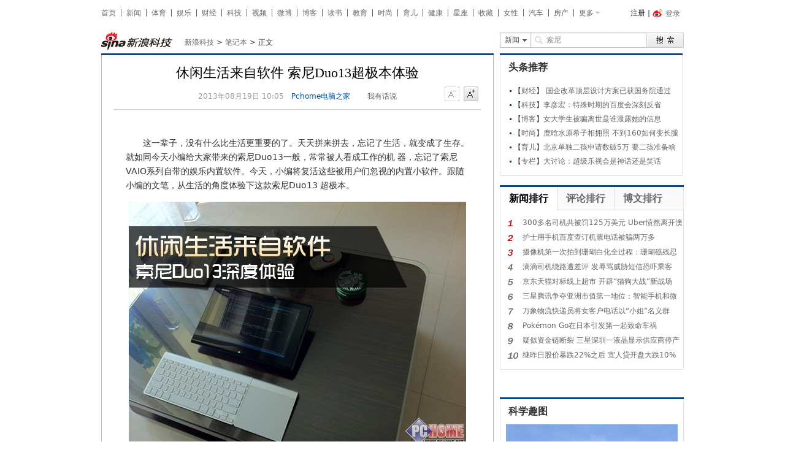

--- FILE ---
content_type: text/html
request_url: http://tech.sina.com.cn/n/2013-08-19/10058652050.shtml
body_size: 36134
content:
<!DOCTYPE html PUBLIC "-//W3C//DTD XHTML 1.0 Transitional//EN" "http://www.w3.org/TR/xhtml1/DTD/xhtml1-transitional.dtd">
<!--[2,1,8652050] published at 2013-08-19 10:10:43 from #152 by 6200-->
<!-- LLTJ_MT:name ="Pchome电脑之家" -->

<html xmlns="http://www.w3.org/1999/xhtml">
<head>
<meta http-equiv="Content-type" content="text/html; charset=gb2312" />

<title>休闲生活来自软件 索尼Duo13超极本体验|索尼|Duo13|超极本_笔记本_新浪科技_新浪网</title>
<meta name="keywords" content="索尼,Duo13,超极本" />
<meta name="topic" content="超极本,平板电脑">
<meta name="description" content="这一辈子，没有什么比生活更重要的了。天天拼来拼去，忘记了生活，就变成了生存。就如同今天小编给大家带来的索尼Duo13一般，常常被人看成工作的机器，忘记了索尼VAIO系列自带的娱乐内置软件。今天，小编将复活这些被用户们忽视的内置小软件。跟随小" />
<meta property="og:title" content="休闲生活来自软件 索尼Duo13超极本体验" />
<meta property="og:description" content="休闲生活来自软件 索尼Duo13超极本体验" />
<meta property="og:url" content="http://tech.sina.com.cn/n/2013-08-19/10058652050.shtml" />
<meta property="og:image" content="http://i3.sinaimg.cn/IT/cr/2013/0819/3942092327.jpg" />
<meta name="publishid" content="2,1,8652050" />
<meta name="comment" content="kj:2-1-8652050">
<meta name="sudameta" content="comment_channel:kj;comment_id:2-1-8652050">

<meta name="stencil" content="PGLS000118" />
<meta name="subjectid" content="2,52,2607">
<meta name="mediaid" content="Pchome电脑之家" />
<meta name="sudameta" content="sinaog:0" />
<meta name=jspreload content="jspreload">
<script type="text/javascript">
      (function(){
      if(navigator.userAgent.indexOf('MSIE') === -1){return};
      var list = ["http://i1.sinaimg.cn/home/sinaflash.js","http://int.dpool.sina.com.cn/iplookup/iplookup.php?format=js","http://i.sso.sina.com.cn/js/ssologin.js","http://i.sso.sina.com.cn/js/outlogin_layer.js","http://tjs.sjs.sinajs.cn/open/api/js/wb.js","http://d2.sina.com.cn/d1images/button/rotator.js","http://tech.sina.com.cn/js/iframe/100/353/content_top.js","http://news.sina.com.cn/js/87/20110714/205/sinalib.js","http://ent.sina.com.cn/js/20120914/weibocard.js","http://i3.sinaimg.cn/dy/deco/2013/0613/scrollpic.js","http://pfp.sina.com.cn/js/17/2013/0621/tb/59.js","http://d3.sina.com.cn/iframe/14/2011/0301/zhongshizhengwenye.js","http://pfp.sina.com.cn/iframe/14/2011/0517/47zhongshiwangmeng.js","http://d2.sina.com.cn/d1images/button/rotator.js","http://pfp.sina.com.cn/js/17/2012/0928/tech00_300x500.js","http://pfp.sina.com.cn/js/17/2013/0621/tb/58.js","http://d5.sina.com.cn/litong/xianwei/taobao0827.js","http://pfpip.sina.com/ip.js","http://pfp.sina.com.cn/pfpnew/info/res_1007.js","http://pfp.sina.com.cn/pfpnew/resstyle/resstyle_1007.js","http://i1.sinaimg.cn/unipro/pub/suda_m_v629.js","http://news.sina.com.cn/js/87/20130815/dmcode_js.js"];
      for(var i=0;i<list.length;i++){(new Image()).src = list[i]}
      })();
</script>

<link rel="alternate" type="application/rss+xml" title="新浪科技_笔记本新闻"  href="http://rss.sina.com.cn/tech/notebook/193_1.xml" />
<link rel="alternate" type="application/rss+xml" title="新浪科技_焦点新闻"  href="http://rss.sina.com.cn/news/allnews/tech.xml" />
<link rel="alternate" type="application/rss+xml" title="新浪科技_滚动新闻"  href="http://rss.sina.com.cn/tech/rollnews.xml" />

<link href="http://news.sina.com.cn/css/87/20130111/style.css" rel="stylesheet" type="text/css" />
<link href="http://tech.sina.com.cn/css/717/20130115/style_tech.css" rel="stylesheet" type="text/css" />
<link href="http://ent.sina.com.cn/css/470/20121217/style_cmnt.css" rel="stylesheet" type="text/css" />
<link href="http://tech.sina.com.cn/css/717/2013/0124/iframes.css" rel="stylesheet" type="text/css" />  <!-- lxl  ps:link,script也换了位置 -->

<script type="text/javascript" src="http://i1.sinaimg.cn/home/sinaflash.js"></script>
<script type="text/javascript" src="http://int.dpool.sina.com.cn/iplookup/iplookup.php?format=js"></script>

<script type="text/javascript">
//medialogo resize begin
var flag=false;function DrawImage(a){var b=new Image();var c=999;var d=21;b.src=a.src;if(b.width>0&&b.height>0){flag=true;if(b.width/b.height>=c/d){if(b.width>c){a.width=c;a.height=(b.height*c)/b.width}else{a.width=b.width;a.height=b.height}}else{if(b.height>d){a.height=d;a.width=(b.width*d)/b.height}else{a.width=b.width;a.height=b.height}}}}
//medialogo resize end
</script>

<script type="text/javascript">try{document.domain = "sina.com.cn";}catch(e){}</script>
<script type="text/javascript">
//js异步加载管理 v1.1.0
eval(function(p,a,c,k,e,r){e=function(c){return(c<62?'':e(parseInt(c/62)))+((c=c%62)>35?String.fromCharCode(c+29):c.toString(36))};if('0'.replace(0,e)==0){while(c--)r[e(c)]=k[c];k=[function(e){return r[e]||e}];e=function(){return'[4-9abfgj-vx-zA-R]'};c=1};while(c--)if(k[c])p=p.replace(new RegExp('\\b'+e(c)+'\\b','g'),k[c]);return p}('(9(){b w=g,d=document,u=\'1.1.0\',7={},j=0,cbkLen=0;5(w.k){5(w.k.u>=u){o};7=w.k.K();j=7.j};b addEvent=9(x,B,C){5(x.L){x.L("on"+B,C)}m{x.addEventListener(B,C,false)}};9 M(a,D,s){b l=d.createElement("script");l.type="text/javascript";5(s){l.s=s};l.N=l.y=9(){5(!g.E||g.E=="loaded"||g.E=="complete"){5(D){D()};l.N=l.y=null;l.parentNode.removeChild(l)}};l.src=a;b h=d.getElementsByTagName("head")[0];h.insertBefore(l,h.firstChild)};b v=9(4,a){g.4=4;g.a=a;g.6=[]};v.prototype={f:\'O\',y:9(){g.f=\'F\';b z=[];P(b i=0;i<g.6.j;i++){5(n g.6[i]==\'9\'){try{g.6[i]()}catch(e){z.A(e)}}};g.6=[];5(z.j!=0){throw z[0]}}};b k=9(q,t){b 8={};5(p.j==3){8.4=p[0];8.a=p[1];8.6=p[2]}m 5(n q===\'Q\'){8.a=q;5(n t===\'9\'){8.6=t}}m{8=q};b a=8.a||"",4=8.4||"",6=8.6||"",s=8.s||"";b r={4:4,k:9(q,t){b agms=p;b 8={};5(p.j==3){8.4=p[0];8.a=p[1];8.6=p[2]}m 5(n q===\'Q\'){8.a=q;5(n t===\'9\'){8.6=t}}m{8=q};5(!8.4){8.4=\'R\'+j;j++};b c=k({4:g.4,6:9(){k(8)}});c.4=8.4;o c}};5(4){5(!7[4]){5(!a){7[4]=G v(4);7[4].f=\'H\'}m{7[4]=G v(4,a)};j++}m 5(7[4].f==\'H\'&&a){7[4].f=\'O\'};5(8.f){7[4].f=8.f};5(7[4].f==\'I\'||7[4].f==\'H\'){5(n 6==\'9\'){7[4].6.A(6)};o r}m 5(7[4].f==\'F\'){5(n 6==\'9\'){6()};o r}}m{5(!a){o r};P(b J in 7){5(7[J].a==a){4=J;break}};5(!4){4=\'R\'+j;7[4]=G v(4,a);j++};r.4=4;5(7[4].f==\'I\'){5(n 6==\'9\'){7[4].6.A(6)};o r}m 5(7[4].f==\'F\'){5(n 6==\'9\'){6()};o r}};5(n 6==\'9\'){7[4].6.A(6)};M(a,9(){7[4].y()},s);7[4].f=\'I\';o r};w.k=k;w.k.u=u;w.k.K=9(){o 7}})();',[],54,'||||name|if|callback|data|cfg|function|url|var||||status|this|||length|jsLoader|scriptNode|else|typeof|return|arguments|op|chain|charset|fn|version|JsObj||obj|onload|errors|push|eventType|func|dispose|readyState|ok|new|waiting|loading|item|getData|attachEvent|getScript|onreadystatechange|init|for|string|noname'.split('|'),0,{}))
</script>
<script language='javascript' charset='utf-8' src='http://i.sso.sina.com.cn/js/ssologin.js'></script>

<!-- 统一浮动登录 -->
<script type="text/javascript" src="http://i.sso.sina.com.cn/js/outlogin_layer.js" charset="utf-8"></script>
<script type="text/javascript">
  /**
   * 全局数据
   * video_url 视频链接
   * channel 频道
   * newsid 新闻id
   * group 默认为0
   */
  var ARTICLE_DATA = {
//评论微博转发视频地址
    video_url:'',
    //评论微博转发图片地址，可置空会自动取图
    pic_url:'',
    //频道
    channel:'kj',
    //新闻id
    newsid:'2-1-8652050',
    //组，默认为0
    group:'0',
    //发布时间
    pagepubtime:'2013-08-19',
    //广告关闭时间
    difDay:180,
    //广告容器ids
    ADIDs:["PublicRelation1","PublicRelation2","PublicRelation3","PublicRelation4","PublicRelation5","PublicRelation6","PublicRelation7","PublicRelation8","PublicRelation9","PublicRelation10","PublicRelation11","PublicRelation12","PublicRelation13","PublicRelation14","PublicRelation16"],
	//ipad需要关闭的广告ids
    iPadADIDS:["PublicRelation3","PublicRelation4","PublicRelation12","PublicRelation14"],
	//微博转发参数
    source: '新浪科技',
    sourceUrl: 'http://tech.sina.com.cn/',
    uid: '1642634100',
    channelId: 2
  };
</script>
<script type="text/javascript">
    //lxl
    var TECH_IFRAME_REMOTE_API = 'http://tech.sina.com.cn/js/717/2013/0124/data.js';
    var TECH_IFRAME_JS = 'http://tech.sina.com.cn/js/717/2013/0124/iframes.js';
    jsLoader(TECH_IFRAME_JS);
    jsLoader(TECH_IFRAME_REMOTE_API);

    //js地址
    var ARTICLE_JSS = {
        jq:'http://i0.sinaimg.cn/dy/js/jquery/jquery-1.7.2.min.js',
        sab:'http://ent.sina.com.cn/js/470/20130205/sab.js',
        sinalib:'http://news.sina.com.cn/js/87/20110714/205/sinalib.js',
        subshow:'http://i3.sinaimg.cn/ty/sinaui/subshow/subshow2012070701.min.js',
        weiboAll:'http://news.sina.com.cn/js/268/2011/1110/16/weibo-all.js',
        sdfigure:'http://ent.sina.com.cn/js/470/20121129/sdfigure_v2.js',
        hdfigure:'http://news.sina.com.cn/js/87/20121218/hdfigure_v2.js',
        sinflash:'http://i1.sinaimg.cn/home/sinaflash.js',
        weiboCard:'http://ent.sina.com.cn/js/20120914/weibocard.js',
        guess:'http://tech.sina.com.cn/js/717/2013/0614/article.recommender.min.js',
        allcont:'http://ent.sina.com.cn/js/470/20120922/allcontent.1.4.js',
        shareOnWeibo:'http://news.sina.com.cn/js/87/20111011/227/shareonweibo.js'
    };
    //正文页面基本脚本
    jsLoader(ARTICLE_JSS.jq)
    .jsLoader(ARTICLE_JSS.sab,function(){
          (function($){
              $.dom.ready(function(){
                $.app.autoLogin();
                var autologinTimeOut = setInterval(function(){
                  $.app.autoLogin();
                },8*1000);
              });
          })(SAB);
    });
    //余下全文 
    jsLoader(ARTICLE_JSS.jq) 
    .jsLoader(ARTICLE_JSS.sinalib) 
    .jsLoader(ARTICLE_JSS.allcont) 
</script>

<!-- 社交化微博组件 -->
<script src="http://tjs.sjs.sinajs.cn/open/api/js/wb.js" type="text/javascript" charset="utf-8"></script>
<!-- /社交化微博组件 -->

<script type="text/javascript">
  //xp系统不应用雅黑字体 daichang add 201212071043
  (function() {
      var isXP = function() {
              var sUserAgent = navigator.userAgent;
              var isWin = (navigator.platform == "Win32") || (navigator.platform == "Windows");
              if(isWin) {
                  var isWinXP = sUserAgent.indexOf("Windows NT 5.1") > -1 || sUserAgent.indexOf("Windows XP") > -1;
                  if(isWinXP) return true;
              }
              return false;
          }();
      if(!isXP) {
        var yhStyle = 'body{font-family: "Microsoft Yahei","Helvetica Neue","Luxi Sans","DejaVu Sans",Tahoma,"Hiragino Sans GB",宋体 !important;}';
        var icoStyle = '.content_print a.savaPage_link,.content_print a.printPage_link,.content_print a.closePage_link{display:inline-block;padding-top:0;padding-bottom:0;}';
        var style="<style type=\"text/css\">" + yhStyle + "</style>";
        document.write(style);
      } else {
        var icoStyle = '.content_print a.savaPage_link{background-position:-100px -49px}.content_print a.printPage_link{background-position:-164px -49px}.content_print a.closePage_link{background-position:-231px -49px}';
        var style="<style type=\"text/css\">" + icoStyle + "</style>";
        document.write(style);
      }

  })();
</script>

<!-- pad版样式 -->
<script type="text/javascript">
(function(){
	var isIpad = navigator.userAgent.toLowerCase().match(/ipad/i) == "ipad";
	var _doc = document;
	var cssAddress = 'http://tech.sina.com.cn/css/717/2013/0705/ipadstyle_tech.css';
	if(isIpad){
		_doc.write('<link rel="stylesheet" media="all and (min-device-width : 768px) and (max-device-width : 1024px)" href="' + cssAddress + '">');	
	}
})();
</script>

</head>
<body><!-- body code begin -->

<!-- SUDA_CODE_START --> 
<script type="text/javascript"> 
//<!--
(function(){var an="V=2.1.16";var ah=window,F=document,s=navigator,W=s.userAgent,ao=ah.screen,j=ah.location.href;var aD="https:"==ah.location.protocol?"https://s":"http://",ay="beacon.sina.com.cn";var N=aD+ay+"/a.gif?",z=aD+ay+"/g.gif?",R=aD+ay+"/f.gif?",ag=aD+ay+"/e.gif?",aB=aD+"beacon.sinauda.com/i.gif?";var aA=F.referrer.toLowerCase();var aa="SINAGLOBAL",Y="FSINAGLOBAL",H="Apache",P="ULV",l="SUP",aE="UOR",E="_s_acc",X="_s_tentry",n=false,az=false,B=(document.domain=="sina.com.cn")?true:false;var o=0;var aG=false,A=false;var al="";var m=16777215,Z=0,C,K=0;var r="",b="",a="";var M=[],S=[],I=[];var u=0;var v=0;var p="";var am=false;var w=false;function O(){var e=document.createElement("iframe");e.src=aD+ay+"/data.html?"+new Date().getTime();e.id="sudaDataFrame";e.style.height="0px";e.style.width="1px";e.style.overflow="hidden";e.frameborder="0";e.scrolling="no";document.getElementsByTagName("head")[0].appendChild(e)}function k(){var e=document.createElement("iframe");e.src=aD+ay+"/ckctl.html";e.id="ckctlFrame";e.style.height="0px";e.style.width="1px";e.style.overflow="hidden";e.frameborder="0";e.scrolling="no";document.getElementsByTagName("head")[0].appendChild(e)}function q(){var e=document.createElement("script");e.src=aD+ay+"/h.js";document.getElementsByTagName("head")[0].appendChild(e)}function h(aH,i){var D=F.getElementsByName(aH);var e=(i>0)?i:0;return(D.length>e)?D[e].content:""}function aF(){var aJ=F.getElementsByName("sudameta");var aR=[];for(var aO=0;aO<aJ.length;aO++){var aK=aJ[aO].content;if(aK){if(aK.indexOf(";")!=-1){var D=aK.split(";");for(var aH=0;aH<D.length;aH++){var aP=aw(D[aH]);if(!aP){continue}aR.push(aP)}}else{aR.push(aK)}}}var aM=F.getElementsByTagName("meta");for(var aO=0,aI=aM.length;aO<aI;aO++){var aN=aM[aO];if(aN.name=="tags"){aR.push("content_tags:"+encodeURI(aN.content))}}var aL=t("vjuids");aR.push("vjuids:"+aL);var e="";var aQ=j.indexOf("#");if(aQ!=-1){e=escape(j.substr(aQ+1));aR.push("hashtag:"+e)}return aR}function V(aK,D,aI,aH){if(aK==""){return""}aH=(aH=="")?"=":aH;D+=aH;var aJ=aK.indexOf(D);if(aJ<0){return""}aJ+=D.length;var i=aK.indexOf(aI,aJ);if(i<aJ){i=aK.length}return aK.substring(aJ,i)}function t(e){if(undefined==e||""==e){return""}return V(F.cookie,e,";","")}function at(aI,e,i,aH){if(e!=null){if((undefined==aH)||(null==aH)){aH="sina.com.cn"}if((undefined==i)||(null==i)||(""==i)){F.cookie=aI+"="+e+";domain="+aH+";path=/"}else{var D=new Date();var aJ=D.getTime();aJ=aJ+86400000*i;D.setTime(aJ);aJ=D.getTime();F.cookie=aI+"="+e+";domain="+aH+";expires="+D.toUTCString()+";path=/"}}}function f(D){try{var i=document.getElementById("sudaDataFrame").contentWindow.storage;return i.get(D)}catch(aH){return false}}function ar(D,aH){try{var i=document.getElementById("sudaDataFrame").contentWindow.storage;i.set(D,aH);return true}catch(aI){return false}}function L(){var aJ=15;var D=window.SUDA.etag;if(!B){return"-"}if(u==0){O();q()}if(D&&D!=undefined){w=true}ls_gid=f(aa);if(ls_gid===false||w==false){return false}else{am=true}if(ls_gid&&ls_gid.length>aJ){at(aa,ls_gid,3650);n=true;return ls_gid}else{if(D&&D.length>aJ){at(aa,D,3650);az=true}var i=0,aI=500;var aH=setInterval((function(){var e=t(aa);if(w){e=D}i+=1;if(i>3){clearInterval(aH)}if(e.length>aJ){clearInterval(aH);ar(aa,e)}}),aI);return w?D:t(aa)}}function U(e,aH,D){var i=e;if(i==null){return false}aH=aH||"click";if((typeof D).toLowerCase()!="function"){return}if(i.attachEvent){i.attachEvent("on"+aH,D)}else{if(i.addEventListener){i.addEventListener(aH,D,false)}else{i["on"+aH]=D}}return true}function af(){if(window.event!=null){return window.event}else{if(window.event){return window.event}var D=arguments.callee.caller;var i;var aH=0;while(D!=null&&aH<40){i=D.arguments[0];if(i&&(i.constructor==Event||i.constructor==MouseEvent||i.constructor==KeyboardEvent)){return i}aH++;D=D.caller}return i}}function g(i){i=i||af();if(!i.target){i.target=i.srcElement;i.pageX=i.x;i.pageY=i.y}if(typeof i.layerX=="undefined"){i.layerX=i.offsetX}if(typeof i.layerY=="undefined"){i.layerY=i.offsetY}return i}function aw(aH){if(typeof aH!=="string"){throw"trim need a string as parameter"}var e=aH.length;var D=0;var i=/(\u3000|\s|\t|\u00A0)/;while(D<e){if(!i.test(aH.charAt(D))){break}D+=1}while(e>D){if(!i.test(aH.charAt(e-1))){break}e-=1}return aH.slice(D,e)}function c(e){return Object.prototype.toString.call(e)==="[object Array]"}function J(aH,aL){var aN=aw(aH).split("&");var aM={};var D=function(i){if(aL){try{return decodeURIComponent(i)}catch(aP){return i}}else{return i}};for(var aJ=0,aK=aN.length;aJ<aK;aJ++){if(aN[aJ]){var aI=aN[aJ].split("=");var e=aI[0];var aO=aI[1];if(aI.length<2){aO=e;e="$nullName"}if(!aM[e]){aM[e]=D(aO)}else{if(c(aM[e])!=true){aM[e]=[aM[e]]}aM[e].push(D(aO))}}}return aM}function ac(D,aI){for(var aH=0,e=D.length;aH<e;aH++){aI(D[aH],aH)}}function ak(i){var e=new RegExp("^http(?:s)?://([^/]+)","im");if(i.match(e)){return i.match(e)[1].toString()}else{return""}}function aj(aO){try{var aL="ABCDEFGHIJKLMNOPQRSTUVWXYZabcdefghijklmnopqrstuvwxyz0123456789+/=";var D="ABCDEFGHIJKLMNOPQRSTUVWXYZabcdefghijklmnopqrstuvwxyz0123456789-_=";var aQ=function(e){var aR="",aS=0;for(;aS<e.length;aS++){aR+="%"+aH(e[aS])}return decodeURIComponent(aR)};var aH=function(e){var i="0"+e.toString(16);return i.length<=2?i:i.substr(1)};var aP=function(aY,aV,aR){if(typeof(aY)=="string"){aY=aY.split("")}var aX=function(a7,a9){for(var a8=0;a8<a7.length;a8++){if(a7[a8]==a9){return a8}}return -1};var aS=[];var a6,a4,a1="";var a5,a3,a0,aZ="";if(aY.length%4!=0){}var e=/[^A-Za-z0-9\+\/\=]/g;var a2=aL.split("");if(aV=="urlsafe"){e=/[^A-Za-z0-9\-_\=]/g;a2=D.split("")}var aU=0;if(aV=="binnary"){a2=[];for(aU=0;aU<=64;aU++){a2[aU]=aU+128}}if(aV!="binnary"&&e.exec(aY.join(""))){return aR=="array"?[]:""}aU=0;do{a5=aX(a2,aY[aU++]);a3=aX(a2,aY[aU++]);a0=aX(a2,aY[aU++]);aZ=aX(a2,aY[aU++]);a6=(a5<<2)|(a3>>4);a4=((a3&15)<<4)|(a0>>2);a1=((a0&3)<<6)|aZ;aS.push(a6);if(a0!=64&&a0!=-1){aS.push(a4)}if(aZ!=64&&aZ!=-1){aS.push(a1)}a6=a4=a1="";a5=a3=a0=aZ=""}while(aU<aY.length);if(aR=="array"){return aS}var aW="",aT=0;for(;aT<aS.lenth;aT++){aW+=String.fromCharCode(aS[aT])}return aW};var aI=[];var aN=aO.substr(0,3);var aK=aO.substr(3);switch(aN){case"v01":for(var aJ=0;aJ<aK.length;aJ+=2){aI.push(parseInt(aK.substr(aJ,2),16))}return decodeURIComponent(aQ(aP(aI,"binnary","array")));break;case"v02":aI=aP(aK,"urlsafe","array");return aQ(aP(aI,"binnary","array"));break;default:return decodeURIComponent(aO)}}catch(aM){return""}}var ap={screenSize:function(){return(m&8388608==8388608)?ao.width+"x"+ao.height:""},colorDepth:function(){return(m&4194304==4194304)?ao.colorDepth:""},appCode:function(){return(m&2097152==2097152)?s.appCodeName:""},appName:function(){return(m&1048576==1048576)?((s.appName.indexOf("Microsoft Internet Explorer")>-1)?"MSIE":s.appName):""},cpu:function(){return(m&524288==524288)?(s.cpuClass||s.oscpu):""},platform:function(){return(m&262144==262144)?(s.platform):""},jsVer:function(){if(m&131072!=131072){return""}var aI,e,aK,D=1,aH=0,i=(s.appName.indexOf("Microsoft Internet Explorer")>-1)?"MSIE":s.appName,aJ=s.appVersion;if("MSIE"==i){e="MSIE";aI=aJ.indexOf(e);if(aI>=0){aK=window.parseInt(aJ.substring(aI+5));if(3<=aK){D=1.1;if(4<=aK){D=1.3}}}}else{if(("Netscape"==i)||("Opera"==i)||("Mozilla"==i)){D=1.3;e="Netscape6";aI=aJ.indexOf(e);if(aI>=0){D=1.5}}}return D},network:function(){if(m&65536!=65536){return""}var i="";i=(s.connection&&s.connection.type)?s.connection.type:i;try{F.body.addBehavior("#default#clientCaps");i=F.body.connectionType}catch(D){i="unkown"}return i},language:function(){return(m&32768==32768)?(s.systemLanguage||s.language):""},timezone:function(){return(m&16384==16384)?(new Date().getTimezoneOffset()/60):""},flashVer:function(){if(m&8192!=8192){return""}var aK=s.plugins,aH,aL,aN;if(aK&&aK.length){for(var aJ in aK){aL=aK[aJ];if(aL.description==null){continue}if(aH!=null){break}aN=aL.description.toLowerCase();if(aN.indexOf("flash")!=-1){aH=aL.version?parseInt(aL.version):aN.match(/\d+/);continue}}}else{if(window.ActiveXObject){for(var aI=10;aI>=2;aI--){try{var D=new ActiveXObject("ShockwaveFlash.ShockwaveFlash."+aI);if(D){aH=aI;break}}catch(aM){}}}else{if(W.indexOf("webtv/2.5")!=-1){aH=3}else{if(W.indexOf("webtv")!=-1){aH=2}}}}return aH},javaEnabled:function(){if(m&4096!=4096){return""}var D=s.plugins,i=s.javaEnabled(),aH,aI;if(i==true){return 1}if(D&&D.length){for(var e in D){aH=D[e];if(aH.description==null){continue}if(i!=null){break}aI=aH.description.toLowerCase();if(aI.indexOf("java plug-in")!=-1){i=parseInt(aH.version);continue}}}else{if(window.ActiveXObject){i=(new ActiveXObject("JavaWebStart.IsInstalled")!=null)}}return i?1:0}};var ad={pageId:function(i){var D=i||r,aK="-9999-0-0-1";if((undefined==D)||(""==D)){try{var aH=h("publishid");if(""!=aH){var aJ=aH.split(",");if(aJ.length>0){if(aJ.length>=3){aK="-9999-0-"+aJ[1]+"-"+aJ[2]}D=aJ[0]}}else{D="0"}}catch(aI){D="0"}D=D+aK}return D},sessionCount:function(){var e=t("_s_upa");if(e==""){e=0}return e},excuteCount:function(){return SUDA.sudaCount},referrer:function(){if(m&2048!=2048){return""}var e=/^[^\?&#]*.swf([\?#])?/;if((aA=="")||(aA.match(e))){var i=V(j,"ref","&","");if(i!=""){return escape(i)}}return escape(aA)},isHomepage:function(){if(m&1024!=1024){return""}var D="";try{F.body.addBehavior("#default#homePage");D=F.body.isHomePage(j)?"Y":"N"}catch(i){D="unkown"}return D},PGLS:function(){return(m&512==512)?h("stencil"):""},ZT:function(){if(m&256!=256){return""}var e=h("subjectid");e.replace(",",".");e.replace(";",",");return escape(e)},mediaType:function(){return(m&128==128)?h("mediaid"):""},domCount:function(){return(m&64==64)?F.getElementsByTagName("*").length:""},iframeCount:function(){return(m&32==32)?F.getElementsByTagName("iframe").length:""}};var av={visitorId:function(){var i=15;var e=t(aa);if(e.length>i&&u==0){return e}else{return}},fvisitorId:function(e){if(!e){var e=t(Y);return e}else{at(Y,e,3650)}},sessionId:function(){var e=t(H);if(""==e){var i=new Date();e=Math.random()*10000000000000+"."+i.getTime()}return e},flashCookie:function(e){if(e){}else{return p}},lastVisit:function(){var D=t(H);var aI=t(P);var aH=aI.split(":");var aJ="",i;if(aH.length>=6){if(D!=aH[4]){i=new Date();var e=new Date(window.parseInt(aH[0]));aH[1]=window.parseInt(aH[1])+1;if(i.getMonth()!=e.getMonth()){aH[2]=1}else{aH[2]=window.parseInt(aH[2])+1}if(((i.getTime()-e.getTime())/86400000)>=7){aH[3]=1}else{if(i.getDay()<e.getDay()){aH[3]=1}else{aH[3]=window.parseInt(aH[3])+1}}aJ=aH[0]+":"+aH[1]+":"+aH[2]+":"+aH[3];aH[5]=aH[0];aH[0]=i.getTime();at(P,aH[0]+":"+aH[1]+":"+aH[2]+":"+aH[3]+":"+D+":"+aH[5],360)}else{aJ=aH[5]+":"+aH[1]+":"+aH[2]+":"+aH[3]}}else{i=new Date();aJ=":1:1:1";at(P,i.getTime()+aJ+":"+D+":",360)}return aJ},userNick:function(){if(al!=""){return al}var D=unescape(t(l));if(D!=""){var i=V(D,"ag","&","");var e=V(D,"user","&","");var aH=V(D,"uid","&","");var aJ=V(D,"sex","&","");var aI=V(D,"dob","&","");al=i+":"+e+":"+aH+":"+aJ+":"+aI;return al}else{return""}},userOrigin:function(){if(m&4!=4){return""}var e=t(aE);var i=e.split(":");if(i.length>=2){return i[0]}else{return""}},advCount:function(){return(m&2==2)?t(E):""},setUOR:function(){var aL=t(aE),aP="",i="",aO="",aI="",aM=j.toLowerCase(),D=F.referrer.toLowerCase();var aQ=/[&|?]c=spr(_[A-Za-z0-9]{1,}){3,}/;var aK=new Date();if(aM.match(aQ)){aO=aM.match(aQ)[0]}else{if(D.match(aQ)){aO=D.match(aQ)[0]}}if(aO!=""){aO=aO.substr(3)+":"+aK.getTime()}if(aL==""){if(t(P)==""){aP=ak(D);i=ak(aM)}at(aE,aP+","+i+","+aO,365)}else{var aJ=0,aN=aL.split(",");if(aN.length>=1){aP=aN[0]}if(aN.length>=2){i=aN[1]}if(aN.length>=3){aI=aN[2]}if(aO!=""){aJ=1}else{var aH=aI.split(":");if(aH.length>=2){var e=new Date(window.parseInt(aH[1]));if(e.getTime()<(aK.getTime()-86400000*30)){aJ=1}}}if(aJ){at(aE,aP+","+i+","+aO,365)}}},setAEC:function(e){if(""==e){return}var i=t(E);if(i.indexOf(e+",")<0){i=i+e+","}at(E,i,7)},ssoInfo:function(){var D=unescape(aj(t("sso_info")));if(D!=""){if(D.indexOf("uid=")!=-1){var i=V(D,"uid","&","");return escape("uid:"+i)}else{var e=V(D,"u","&","");return escape("u:"+unescape(e))}}else{return""}},subp:function(){return t("SUBP")}};var ai={CI:function(){var e=["sz:"+ap.screenSize(),"dp:"+ap.colorDepth(),"ac:"+ap.appCode(),"an:"+ap.appName(),"cpu:"+ap.cpu(),"pf:"+ap.platform(),"jv:"+ap.jsVer(),"ct:"+ap.network(),"lg:"+ap.language(),"tz:"+ap.timezone(),"fv:"+ap.flashVer(),"ja:"+ap.javaEnabled()];return"CI="+e.join("|")},PI:function(e){var i=["pid:"+ad.pageId(e),"st:"+ad.sessionCount(),"et:"+ad.excuteCount(),"ref:"+ad.referrer(),"hp:"+ad.isHomepage(),"PGLS:"+ad.PGLS(),"ZT:"+ad.ZT(),"MT:"+ad.mediaType(),"keys:","dom:"+ad.domCount(),"ifr:"+ad.iframeCount()];return"PI="+i.join("|")},UI:function(){var e=["vid:"+av.visitorId(),"sid:"+av.sessionId(),"lv:"+av.lastVisit(),"un:"+av.userNick(),"uo:"+av.userOrigin(),"ae:"+av.advCount(),"lu:"+av.fvisitorId(),"si:"+av.ssoInfo(),"rs:"+(n?1:0),"dm:"+(B?1:0),"su:"+av.subp()];return"UI="+e.join("|")},EX:function(i,e){if(m&1!=1){return""}i=(null!=i)?i||"":b;e=(null!=e)?e||"":a;return"EX=ex1:"+i+"|ex2:"+e},MT:function(){return"MT="+aF().join("|")},V:function(){return an},R:function(){return"gUid_"+new Date().getTime()}};function ax(){var aK="-",aH=F.referrer.toLowerCase(),D=j.toLowerCase();if(""==t(X)){if(""!=aH){aK=ak(aH)}at(X,aK,"","weibo.com")}var aI=/weibo.com\/reg.php/;if(D.match(aI)){var aJ=V(unescape(D),"sharehost","&","");var i=V(unescape(D),"appkey","&","");if(""!=aJ){at(X,aJ,"","weibo.com")}at("appkey",i,"","weibo.com")}}function d(e,i){G(e,i)}function G(i,D){D=D||{};var e=new Image(),aH;if(D&&D.callback&&typeof D.callback=="function"){e.onload=function(){clearTimeout(aH);aH=null;D.callback(true)}}SUDA.img=e;e.src=i;aH=setTimeout(function(){if(D&&D.callback&&typeof D.callback=="function"){D.callback(false);e.onload=null}},D.timeout||2000)}function x(e,aH,D,aI){SUDA.sudaCount++;if(!av.visitorId()&&!L()){if(u<3){u++;setTimeout(x,500);return}}var i=N+[ai.V(),ai.CI(),ai.PI(e),ai.UI(),ai.MT(),ai.EX(aH,D),ai.R()].join("&");G(i,aI)}function y(e,D,i){if(aG||A){return}if(SUDA.sudaCount!=0){return}x(e,D,i)}function ab(e,aH){if((""==e)||(undefined==e)){return}av.setAEC(e);if(0==aH){return}var D="AcTrack||"+t(aa)+"||"+t(H)+"||"+av.userNick()+"||"+e+"||";var i=ag+D+"&gUid_"+new Date().getTime();d(i)}function aq(aI,e,i,aJ){aJ=aJ||{};if(!i){i=""}else{i=escape(i)}var aH="UATrack||"+t(aa)+"||"+t(H)+"||"+av.userNick()+"||"+aI+"||"+e+"||"+ad.referrer()+"||"+i+"||"+(aJ.realUrl||"")+"||"+(aJ.ext||"");var D=ag+aH+"&gUid_"+new Date().getTime();d(D,aJ)}function aC(aK){var i=g(aK);var aI=i.target;var aH="",aL="",D="";var aJ;if(aI!=null&&aI.getAttribute&&(!aI.getAttribute("suda-uatrack")&&!aI.getAttribute("suda-actrack")&&!aI.getAttribute("suda-data"))){while(aI!=null&&aI.getAttribute&&(!!aI.getAttribute("suda-uatrack")||!!aI.getAttribute("suda-actrack")||!!aI.getAttribute("suda-data"))==false){if(aI==F.body){return}aI=aI.parentNode}}if(aI==null||aI.getAttribute==null){return}aH=aI.getAttribute("suda-actrack")||"";aL=aI.getAttribute("suda-uatrack")||aI.getAttribute("suda-data")||"";sudaUrls=aI.getAttribute("suda-urls")||"";if(aL){aJ=J(aL);if(aI.tagName.toLowerCase()=="a"){D=aI.href}opts={};opts.ext=(aJ.ext||"");aJ.key&&SUDA.uaTrack&&SUDA.uaTrack(aJ.key,aJ.value||aJ.key,D,opts)}if(aH){aJ=J(aH);aJ.key&&SUDA.acTrack&&SUDA.acTrack(aJ.key,aJ.value||aJ.key)}}if(window.SUDA&&Object.prototype.toString.call(window.SUDA)==="[object Array]"){for(var Q=0,ae=SUDA.length;Q<ae;Q++){switch(SUDA[Q][0]){case"setGatherType":m=SUDA[Q][1];break;case"setGatherInfo":r=SUDA[Q][1]||r;b=SUDA[Q][2]||b;a=SUDA[Q][3]||a;break;case"setPerformance":Z=SUDA[Q][1];break;case"setPerformanceFilter":C=SUDA[Q][1];break;case"setPerformanceInterval":K=SUDA[Q][1]*1||0;K=isNaN(K)?0:K;break;case"setGatherMore":M.push(SUDA[Q].slice(1));break;case"acTrack":S.push(SUDA[Q].slice(1));break;case"uaTrack":I.push(SUDA[Q].slice(1));break}}}aG=(function(D,i){if(ah.top==ah){return false}else{try{if(F.body.clientHeight==0){return false}return((F.body.clientHeight>=D)&&(F.body.clientWidth>=i))?false:true}catch(aH){return true}}})(320,240);A=(function(){return false})();av.setUOR();var au=av.sessionId();window.SUDA=window.SUDA||[];SUDA.sudaCount=SUDA.sudaCount||0;SUDA.log=function(){x.apply(null,arguments)};SUDA.acTrack=function(){ab.apply(null,arguments)};SUDA.uaTrack=function(){aq.apply(null,arguments)};U(F.body,"click",aC);window.GB_SUDA=SUDA;GB_SUDA._S_pSt=function(){};GB_SUDA._S_acTrack=function(){ab.apply(null,arguments)};GB_SUDA._S_uaTrack=function(){aq.apply(null,arguments)};window._S_pSt=function(){};window._S_acTrack=function(){ab.apply(null,arguments)};window._S_uaTrack=function(){aq.apply(null,arguments)};window._S_PID_="";if(!window.SUDA.disableClickstream){y()}try{k()}catch(T){}})();
//-->
</script> 
<noScript> 
<div style='position:absolute;top:0;left:0;width:0;height:0;visibility:hidden'><img width=0 height=0 src='//beacon.sina.com.cn/a.gif?noScript' border='0' alt='' /></div> 
</noScript> 
<!-- SUDA_CODE_END -->

<!-- SSO_GETCOOKIE_START -->
<script type="text/javascript">var sinaSSOManager=sinaSSOManager||{};sinaSSOManager.getSinaCookie=function(){function dc(u){if(u==undefined){return""}var decoded=decodeURIComponent(u);return decoded=="null"?"":decoded}function ps(str){var arr=str.split("&");var arrtmp;var arrResult={};for(var i=0;i<arr.length;i++){arrtmp=arr[i].split("=");arrResult[arrtmp[0]]=dc(arrtmp[1])}return arrResult}function gC(name){var Res=eval("/"+name+"=([^;]+)/").exec(document.cookie);return Res==null?null:Res[1]}var sup=dc(gC("SUP"));if(!sup){sup=dc(gC("SUR"))}if(!sup){return null}return ps(sup)};</script>
<!-- SSO_GETCOOKIE_END -->

<script type="text/javascript">new function(r,s,t){this.a=function(n,t,e){if(window.addEventListener){n.addEventListener(t,e,false);}else if(window.attachEvent){n.attachEvent("on"+t,e);}};this.b=function(f){var t=this;return function(){return f.apply(t,arguments);};};this.c=function(){var f=document.getElementsByTagName("form");for(var i=0;i<f.length;i++){var o=f[i].action;if(this.r.test(o)){f[i].action=o.replace(this.r,this.s);}}};this.r=r;this.s=s;this.d=setInterval(this.b(this.c),t);this.a(window,"load",this.b(function(){this.c();clearInterval(this.d);}));}(/http:\/\/www\.google\.c(om|n)\/search/, "http://keyword.sina.com.cn/searchword.php", 250);</script>
<!-- body code end -->


<div class="wrap"> 
  <!-- 顶部广告 begin  950 * 90 -->
<div class="adNone" id="PublicRelation14">
<!-- 950x90 顶通 begin -->
<script language="javascript" type="text/javascript" src="http://d2.sina.com.cn/d1images/button/rotator.js"></script>
<script type="text/javascript" src="http://tech.sina.com.cn/js/iframe/100/353/content_top.js"></script>
<!-- 950x90 顶通 end -->
</div>

  <!-- 顶部广告 end 950 * 90--> 
  <!-- 导航 begin -->
  <div class="navTop">
	<div data-sudaclick="top_nav_01">
		<ul class="nav">
		  <li><a href="http://www.sina.com.cn/">首页</a></li>
		  <li><a href="http://news.sina.com.cn/">新闻</a></li>
		  <li><a href="http://sports.sina.com.cn/">体育</a></li>
		  <li><a href="http://ent.sina.com.cn/">娱乐</a></li>
		  <li><a href="http://finance.sina.com.cn/">财经</a></li>
		  <li><a href="http://tech.sina.com.cn/">科技</a></li>
		  <li><a href="http://video.sina.com.cn/">视频</a></li>
		  <li><a href="http://weibo.com/">微博</a></li>
		  <li><a href="http://blog.sina.com.cn/">博客</a></li>
		  <li><a href="http://book.sina.com.cn/">读书</a></li>
		  <li><a href="http://edu.sina.com.cn/">教育</a></li>
		  <li><a href="http://fashion.sina.com.cn/">时尚</a></li>
		  <li><a href="http://baby.sina.com.cn/">育儿</a></li>
		  <li><a href="http://health.sina.com.cn/">健康</a></li>
		  <li><a href="http://astro.sina.com.cn/">星座</a></li>
		  <li><a href="http://collection.sina.com.cn/">收藏</a></li>
		  <li><a href="http://eladies.sina.com.cn/">女性</a></li>
		  <li><a href="http://auto.sina.com.cn/">汽车</a></li>
		  <li><a href="http://house.sina.com.cn/">房产</a></li>
		  <li class="more" id="J_TopMore"><a href="javascript:void(0)" class="icon more_link J_Trigger">更多</a>
			  <div class="drop_menu_list J_List" style="display:none;">
				 <h2>更多</h2>
				 <ul>

				  <li><a href="http://games.sina.com.cn/">游戏</a></li>
				  <li><a href="http://weather.news.sina.com.cn/">天气</a></li>
				  <li><a href="http://mail.sina.com.cn/">邮箱</a></li>
				  <li><a href="http://sms.sina.com.cn/">短信</a></li>
				  <li><a href="http://news.sina.com.cn/guide/">导航</a></li>
				 </ul>
			  </div>
		  </li>
		</ul>
	</div>
    <div class="nav_weibo" data-sudaclick="nav_weibo">
		<!-- 未登录 begin -->
		<div class="wt_unlogin" id="J_Unlogin_A" style="display:none;"><a href="https://login.sina.com.cn/signup/signup.php" target="_blank" onclick="try{if(window._S_uaTrack){_S_uaTrack('entlogon', 'logon');}}catch(e){}">注册</a> | <span id="J_Login_Btn_A"></span><!-- <a href="javascript:;" class="wt_login_btn" title="用微博登陆" id="J_Login_Btn_A"></a> --></div>
		<!-- 未登录 end -->
		<!-- 已登录 begin -->
		<div class="wt_logined" id="J_Logined_A" style="display:none;">
		  <span class="wt_user" id="J_Logined_Name_A"></span>
			<div class="wt_user_drop_list" id="J_Logined_List_A" style="display:none;"></div>
		</div>
		<!-- 已登录 end -->
    </div>
  </div>
<script type="text/javascript">try{if(window._S_uaTrack){_S_uaTrack('entlogon', 'pageview');}}catch(e){}</script>
  <!-- 导航 end -->

  <!-- 路径导航栏 begin -->
  <div class="blkBreadcrumb clearfix">
    <div class="blkBreadcrumbNav">

		<div class="blkChannelLogo" data-sudaclick="blkChannelLogo"><h1 id="pagelogo"><a href="http://tech.sina.com.cn"><img src="http://i3.sinaimg.cn/IT/deco/2012/1018/content/zwy_tech_logo.gif" height="30" alt="新浪科技" id="pagelogo_img"></a></h1></div>
        <div class="blkBreadcrumbLink" data-sudaclick="blkChannel_path"><a href="http://tech.sina.com.cn">新浪科技</a>&nbsp;&gt; <a href=/notebook/ class=a02>笔记本</a> &gt;&nbsp;正文 </div>

  </div>
    <div class="blkBreadcrumbSearch" data-sudaclick="blkBreadcrumbSearch">
        <script type="text/javascript">
if(!sina)var sina={};sina.addEvent=function(o,type,fn){o.attachEvent?o.attachEvent('on'+type,fn):o.addEventListener(type,fn,false)};sina.delEvent=function(o,type,fn){o.detachEvent?o.detachEvent('on'+type,fn):o.removeEventListener(type,fn,false)};sina.$=function(o){return document.getElementById(o)};function sim_select(o){o=document.getElementById(o);o.style.display='none';var opts=o.options,parent=o.parentNode,self=this;this.isShow=false;this.div=document.createElement('div');this.ul=document.createElement('ul');this.h3=document.createElement('h3');this.div.className='sim_select';parent.replaceChild(this.div,o);this.div.appendChild(o);this.ul.style.display='none';this.ul.style.top=this.h3.offsetHeight;this.h3.innerHTML=opts[o.selectedIndex].innerHTML;for(var i=0,l=o.length;i<l;i++){var li=document.createElement('li');li.innerHTML=opts[i].innerHTML;this.ul.appendChild(li);li.onmouseover=function(){this.className+=' over'};li.onmouseout=function(){this.className=this.className.replace(/over/gi,'')};li.onclick=(function(i){return function(){self.hide();self.h3.innerHTML=this.innerHTML;o.selectedIndex=i;if(o.onchange){o.onchange()}}})(i)};this.div.appendChild(this.h3);this.div.appendChild(this.ul);this.ul.style.top=this.h3.offsetHeight+'px';this.ul.style.width=(this.h3.offsetWidth>2?(this.h3.offsetWidth-2):this.h3.offsetWidth)+'px';this.init()};sim_select.prototype={init:function(){var self=this;sina.addEvent(document.documentElement,'click',function(e){self.close(e)});this.h3.onclick=function(){self.toggles()}},show:function(){this.ul.style.display='block';this.isShow=true},hide:function(){this.ul.style.display='none';this.isShow=false},close:function(e){var t=window.event?window.event.srcElement:e.target;do{if(t==this.div){return}else if(t==document.documentElement){this.hide();return}else{t=t.parentNode}}while(t.parentNode)},toggles:function(){this.isShow?this.hide():this.show()}}
</script> 
    <script language="javascript" type="text/javascript">
<!--//--><![CDATA[//><!--
function SearchSubmit(){
  var key = document.SearchEcho.SerchKey.value;
  if(key == "请输关键词" || key == "请输入关键字"){key = ""};
  switch(document.SearchEcho.SerchType.value){
    case "新闻" :
      document.hform_02.q.value = key;
      document.hform_02.submit();
      break;
    case "视频" :
      document.hform_03.k.value = key;
      document.hform_03.submit();
      break;
    case "图片" :
      document.hform_05.q.value = key;
      document.hform_05.submit();
      break;
    case "博客" :
      document.hform_08.q.value = key;
      document.hform_08.submit();
      break;
    case "微博" :
      window.open('http://s.weibo.com/'+ (key?'weibo/' + key+'&Refer=sina_news':'') );
      break;
    default : //网页
      document.hform_01.q.value = key;
      document.hform_01.channel.value = "contentsearch";
      document.hform_01.submit();
  }
  return false;
}
function GoogleImgClick(){
  var key = document.SearchEcho.SerchKey.value;
  if(key == "请输关键词" || key == "请输入关键字"){key = ""};
  document.hform_01.channel.value = "contentlogo";
  document.hform_01.q.value = key;
  document.hform_01.submit();
}
//点击检测
function kwCount(el){
  var kwValue = decodeURI(el.innerText || el.textContent);
  var urlValue = decodeURI(el.getAttribute("href", 2));
  (new Image()).src = "http://mark.sina.com.cn/v2/hot.php?keyword="+kwValue+"&hwfrom=TopGoogleBar&tag=1&url="+urlValue;
};
//--><!]]>
</script> 
      <form name="SearchEcho" onSubmit="return SearchSubmit()">
          <select name="SerchType" id="slt_01">
            <option value="新闻" selected="selected">新闻</option>
            <option value="图片">图片</option>
            <option value="微博">微博</option>
            <option value="博客">博客</option>
            <option value="视频">视频</option>
          </select>
          <input type="text" value="索尼" name="SerchKey" class="inp_txt" onfocus="if(this.value=='请输入关键字'){this.value='';this.className='inp_txt inp_txt_active'}" onblur="if(this.value==''){this.value='请输入关键字';this.className='inp_txt'}" />
                  <input type="submit" name="SearchSubButton" class="submit_second_btn" value="" onmouseover="this.className='submit_second_btn submit_second_btn_hover'" onmouseout="this.className='submit_second_btn'" />
        </form>
        <script type="text/javascript">new sim_select("slt_01");</script> 
        <div style="display:none"> 

        <!-- 新闻 -->
        <form name="hform_02" action="http://search.sina.com.cn/" method="get" target="_blank">
          <input type="hidden" name="range" value="all"/>
          <input type="hidden" name="c" value="news"/>
          <input type="hidden" name="q" value="" />
          <input  type="hidden" name="from" value="top"/>
        </form>

        <!-- 视频 -->
        <form action="http://search.video.sina.com.cn/search.php" name="hform_03" target="_blank">
          <input name="s" type="hidden" value="sup" />
          <input name="type" type="hidden" value="all" />
          <input type="hidden" name="k" value="" />
        </form>

        <!-- 图片 -->
        <form action="http://search.sina.com.cn/" name="hform_05" target="_blank">
          <input type="hidden" name="q" value="" />
          <input type="hidden" name="c" value="img" />
          <input  type="hidden" name="from" value="top"/>
        </form>

        <!-- 博客 -->
        <form action="http://search.sina.com.cn/" name="hform_08" target="_blank">
          <input type="hidden" name="c" value="blog" />
          <input type="hidden" name="from" value="top" />
          <input type="hidden" name="q" value="" />
        </form>
      </div>
    </div>
  </div>
  <!-- 路径导航栏 end -->

  <!-- 主容器 begin --> 
  <a name="Main"></a>
  <div class="Main clearfix">
    <!--  内容列 begin -->
    <div class="blkContainer">
      <!-- 正文块 begin -->
        <div class="blkContainerPblk" id="J_Article_Wrap">
          <!-- 微博名片 -->
          <script type="text/javascript" src="http://news.sina.com.cn/js/87/20110714/205/sinalib.js"></script>
          <script type="text/javascript" src="http://ent.sina.com.cn/js/20120914/weibocard.js"></script>
          <!-- /微博名片 -->
          <div class="blkContainerSblk">
			<h1 id="artibodyTitle" pid="2" tid="1" did="8652050" fid="2108">休闲生活来自软件 索尼Duo13超极本体验</h1>

            <div class="artInfo">
              <div data-sudaclick="pub_date">
            	<span id="pub_date">2013年08月19日&nbsp;10:05</span>&nbsp;&nbsp; <span id="media_name"><a href="http://www.pchome.net" target="_blank" data-sudaclick="media_name">Pchome电脑之家</a> </span>&nbsp;&nbsp; <a id="media_comment" href="#J_Comment_Wrap" rel="我有话说" class="J_Comment_Count_Txt" style="display:none;" action-type="anchorGo" data-sudaclick="media_comment">我有话说</a>
              </div>

                <div class="font_change"  id="J_Font_Zoomer" data-sudaclick="font_change">
                    <span font-size="14">
                      <a class="J_Font_Zoomer_Trigger icon font_down font_down_disable" action-type="fontZoom" action-data="type=down" href="javascript:void(0);" title="减小字号"></a><a class="J_Font_Zoomer_Trigger icon font_up"  action-type="fontZoom" action-data="type=up"  href="javascript:void(0);" title="加大字号"></a></span>
                </div>  
			</div>

			<!-- 正文内容 begin -->
            <div class="blkContainerSblkCon BSHARE_POP" id="artibody">
			<!--视频轮播start-->

				<!--视频轮播end-->
<!-- 内容模块：单图 begin -->

<div class="img_wrapper"></div>
<!-- 内容模块：单图 end -->
<!-- publish_helper name='原始正文' p_id='2' t_id='1' d_id='8652050' f_id='2' -->

<p>　　这一辈子，没有什么比生活更重要的了。天天拼来拼去，忘记了生活，就变成了生存。就如同今天小编给大家带来的索尼Duo13一般，常常被人看成工作的机 器，忘记了索尼VAIO系列自带的娱乐内置软件。今天，小编将复活这些被用户们忽视的内置小软件。跟随小编的文笔，从生活的角度体验下这款索尼Duo13 超极本。</p>

<p style="text-align: center;"><img alt="休闲生活来自软件 索尼Duo13深度体验" src="http://i3.sinaimg.cn/IT/cr/2013/0819/3942092327.jpg" /></p>

<p style="text-align: center; font-weight: bold;">索尼Duo13生活照</p>

<p>　　索尼Duo13是一款变形触控超极本，更是增添了触控笔设计，采用侧滑形式的变形，变形后角度固定。固定化设计，一开始小编很排斥，觉得看电影什么的很不 舒服。后来经过了解，这是为了触控笔操作提供便利，这样下笔才稳，索尼Duo13一开始就是为高端设计和商务人士设计的。</p>

<p>　　下面小编带大家观赏下，这款超极本的外观和细节。</p>

<p style="text-align: center;"><img alt="休闲生活来自软件 索尼Duo13深度体验" src="http://i2.sinaimg.cn/IT/cr/2013/0819/107164485.jpg" /></p>

<p style="text-align: center; font-weight: bold;">索尼Duo13接口</p>

<p>　　在索尼Duo13顶侧有两个USB 3.0接口，MIC二合一接口跟电源接口在一起，而SD卡接口在顶侧另一端，两个USB 3.0支持休眠充电功能。</p>

<p style="text-align: center;"><img alt="休闲生活来自软件 索尼Duo13深度体验" src="http://i0.sinaimg.cn/IT/cr/2013/0819/141560548.jpg" /></p>

<p style="text-align: center; font-weight: bold;">PC形态侧面</p>

<p style="text-align: center;"><img alt="休闲生活来自软件 索尼Duo13深度体验" src="http://i2.sinaimg.cn/IT/cr/2013/0819/113800030.jpg" /></p>

<p style="text-align: center; font-weight: bold;">PC形态正面</p>

<p style="text-align: center;"><img alt="休闲生活来自软件 索尼Duo13深度体验" src="http://i3.sinaimg.cn/IT/cr/2013/0819/145820283.jpg" /></p>

<p style="text-align: center; font-weight: bold;">平板形态</p>

<p style="text-align: center;"><img alt="休闲生活来自软件 索尼Duo13深度体验" src="http://i1.sinaimg.cn/IT/cr/2013/0819/1568322121.jpg" /></p>

<p style="text-align: center; font-weight: bold;">背面的摄像头</p>

<p>　　从整机外观上看得出，索尼Duo13外形时尚亮骚：A面作为屏幕，Win键在A面下方；配有背光键盘；背面有后置摄像头，可以当小卡片机用，在喇叭位置上有音量大小键，方便快捷。从细节可以看出，接口配备一般，2个带充电功能的USB 3.0是其亮点。</p>

<p>　　Win8的到来，全新的功能界面给了我们带来了全新的体验，随着科技不断发展，触控设备的普及，win8不容置疑的是拥有触控功能的设备使用的系统固件。</p>

<p>　　Win8优点在于上网快、开机快、占内存少。更多信息请关注Win8专区：http://win8.pchome.net</p>

<p>　　从下图中可以看出，拍照界面非常简洁，右下角有拍摄/摄像的切换键，中间镜头图案自然是拍照键，下方第一个按钮时前置/后置镜头切换；左下方两个按钮，分 别是图库和设置，图库就不多少了，设置按钮下可以调节分辨率大小，添加图片信息，调节白平衡、亮度、对比度。设置其中，亮点很多：分辨率调节可以改变图片 大小和比例，最大2.1MP的前置照片，比例分为4：3和16:9；WB分为手动自动两种，手动这一档位，是“无级变速”哦，按照色温调节。</p>

<p style="text-align: center;"><img alt="休闲生活来自软件 索尼Duo13深度体验" src="http://i3.sinaimg.cn/IT/cr/2013/0819/150563711.jpg" /></p>

<p style="text-align: center; font-weight: bold;">索尼自带相机界面</p>

<p>　　同时可以发现，索尼Duo13的一个新玩法，在办公室可以当镜子用，更可以当反光镜来偷拍或者偷窥同事哦！下面上一张小编的自拍图，来展示下拍照效果：</p>

<p style="text-align: center;"><img alt="休闲生活来自软件 索尼Duo13深度体验" src="http://i1.sinaimg.cn/IT/cr/2013/0819/148048505.jpg" /></p>

<p style="text-align: center; font-weight: bold;">小编自拍图</p>

<p>　　拍照效果非常不错哦，另外值得说明的一点事，索尼Duo13的屏好非常不错，在索尼Duo13上战士照片色彩更好看！另外，有一点值得关注，右键桌面有一 个VAIO Control  Center的按钮，点开在图像质量下可有调节显示器颜色模式，鲜艳效果更加艳丽，文本模式可以保护视力，当我们看电子书时候可以使用。</p>

<p>　　第3页 VAIO Movie Creator</p>

<p>　　索尼自带软件有一个VAIO Movie Creator的软件，类似于会声会影，但是比其更为简单，小编拿手机在办公室拍了一张软件的界面，非常简洁。</p>

<p style="text-align: center;"><img alt="休闲生活来自软件 索尼Duo13深度体验" src="http://i2.sinaimg.cn/IT/cr/2013/0819/114981727.jpg" /></p>

<p style="text-align: center; font-weight: bold;">进入界面</p>

<p>　　点开其中自带一个视频，就进入了视频播放界面，具体视频就是音乐+图片+一些过度，可以把我们日常的照片整理成视频，闲来无事跟朋友分享一下岂不快哉？</p>

<p style="text-align: center;"><img alt="休闲生活来自软件 索尼Duo13深度体验" src="http://i1.sinaimg.cn/IT/cr/2013/0819/116028252.jpg" /></p>

<p style="text-align: center; font-weight: bold;">播放界面</p>

<p>　　另外，值得一说的是自己制作完的视频，可以直接上传优酷哦！当一名拍客，就是这么简单。在右上角有一个小“？”，点击可以上网学习此款软件的用法。</p>

<p>　　今天，小编从日常娱乐角度，体验了一把索尼Duo13，主要是其拍照和制作视频方面的内置软件。非常适合自拍达人哦！</p>

<p style="text-align: center;"><img alt="休闲生活来自软件 索尼Duo13深度体验" src="http://i3.sinaimg.cn/IT/cr/2013/0819/3942092327.jpg" /></p>

<p>　　索尼Duo13可以当自拍神器，可以在办公室当镜子，可以偷拍，可以将好玩的照片制作成小视频，并且能够上传到网上跟好友分享。</p>

<p>　　小编在文章最后，提几点这几天来体验到的索尼Duo13的缺点：接口在背面，插拔USB、MIC什么的挺费劲的；由于索尼Duo13侧滑角度固定，要是凳 子和桌子高度不合适，屏幕看久了，脖子会酸酸的；本本还是有些沉，1.35Kg的重量抱久了胳膊还是会酸酸的，晚上抱着在床上看电影十分不舒服；触控板太 小了，当然比起索尼Duo13的前身Duo11是好多了(Duo11没有触控吧！)。</p>

<p>　　如果，你对这款索尼Duo13感兴趣，不妨继续关注小编后续报道，下周同一时间，小编为大家献上新的体验！</p>
<!-- publish_helper_end -->

			</div>
      <script type="text/javascript">
            //分享到微博 单张图片分享
            jsLoader(ARTICLE_JSS.sinalib).
            jsLoader(ARTICLE_JSS.shareOnWeibo,function(){
              WeiboShare.config({
                source: ARTICLE_DATA.source,
                sourceUrl: ARTICLE_DATA.sourceUrl,
                uid: ARTICLE_DATA.uid,
                encoding: 'gb2312',
                selectShare: false,
                channelId:ARTICLE_DATA.channelId 
                });
                WeiboShare.init('#artibody');
            });
      </script> 

      <!-- 分享功能 begin -->
<div class="content_shareto clearfix">
		<div id="sinashareto" style="height:60px; float:right;width:230px;">
			<div style="line-height:22px; height:30px; text-align:right; padding-right:5px;" data-sudaclick="cmnt_num_02"><a href="#J_Comment_Wrap" rel="欢迎发表评论" class="J_Comment_Count_Txt fgrey333" style="display:none;" action-type="anchorGo">欢迎发表评论</a></div>
			<div style="float:left;" data-sudaclick="weibo_share_03">
				<span style="float:left;line-height:35px;padding-right:5px;">分享到:</span>
				<!-- Baidu Button BEGIN -->
        <div id="bdshare" class="bdshare_t bds_tools_24 get-codes-bdshare">
        <a class="bds_tsina"></a>
        <a class="bds_qzone"></a>
        <a class="bds_tqq"></a>
        <a class="bds_renren"></a>
        <a class="bds_kaixin001"></a>
        <span class="bds_more"></span>
        </div>
        <script type="text/javascript" id="bdshare_js" data="type=tools&amp;uid=483253" ></script>
        <script type="text/javascript" id="bdshell_js"></script>
        <script type="text/javascript">
        (function(exports){
          exports.bds_config = {
              // appkey
              "snsKey": {
                  'tsina': 'false',
                  'tqq': '',
                  't163': '',
                  'tsohu': ''
              },
              // cont
              'bdText': document.getElementById('artibodyTitle').innerHTML.replace(/<[^<>]*?font[^<>]*?>/gi,""),
              // @weibo id
              'wbUid':'1642634100'
          }
          document.getElementById("bdshell_js").src = "http://bdimg.share.baidu.com/static/js/shell_v2.js?cdnversion=" + Math.ceil(new Date()/3600000);
        })(window);
        </script>
        <!-- Baidu Button END -->
			</div>
		</div>
</div>
      <!-- 分享功能 end -->

      </div>

		<!-- 正文页底部其它栏目入口 begin -->

		<!-- 正文页底部其它栏目入口 end -->

            <!-- 相关专题 begin -->

            <!-- 相关专题 end -->

<!-- topic begin -->
          <!-- 兴趣阅读 begin -->
          <style type="text/css">
            .content_interest_cont{margin: 0 36px 12px; padding-left:8px;}
            .content_interest h2 {color: #010101;font-family: "microsoft yahei";height: 30px;font-size: 16px;font-weight: bold;line-height: 30px;position: relative;}
            .content_source{position: absolute;right: 10px;top: 0;font-size: 14px;font-weight: normal;line-height: 30px;color: #444;}
            .ci-blk{ padding:5px 0 10px;}
            .ci-blk .ci-pic{ float:left; width:97px; overflow:hidden; padding-top:6px}
            .ci-blk .ci-pic img{ display:block; margin:0 auto}
            .ci-blk .ci-txt{ float:left; width:460px; overflow:hidden}
            .ci-blk .ci-pic span{ display:block;font:14px/22px "微软雅黑";color: #094683; padding-top:7px; text-align:center}
            .ci-blk .ci-pic:link, .ci-blk .ci-pic:visited{color: #094683;}
			.ci-blk .ci-pic:hover, .ci-blk .ci-pic:hover span{color:#c00}
            .ci-blk .ci-txt li{font:14px/24px "微软雅黑"}
            .ci-blk .ci-txt a:link, .ci-blk .ci-txt a:visited{color: #444;}
			.ci-blk .ci-txt a:hover{color:#c00}
			.ci-blk .ci-more{ text-align:right; margin-top:-24px;font:14px/24px "微软雅黑"}
            .ci-blk .ci-more a:link, .ci-blk .ci-more a:visited{color: #094683;}
			.ci-blk .ci-more a:hover{color:#c00}
            .content_label_list{margin: 10px 20px 27px 20px !important;}
          </style>
          <div class="content_interest clearfix"></div>
          <script type="text/javascript">
            jsLoader(ARTICLE_JSS.jq, function () {
              $(function () {
                var container = $('.content_interest');
                var api = 'http://interest.mix.sina.com.cn/topic/api/nrc';
                var pageUrl = window.location.href;
                pageUrl = pageUrl.split('?')[0];

		function clipString(str, a, b){
			var s = str.replace(/([^\x00-\xff])/g, "\x00$1");
			return (s.length < b) ? str: (s.substring(a, b).replace(/\x00/g, ''));
		};

                $.ajax({
                  url: api,
                  data: {
                    url: pageUrl,
					pid: 2
                  },
                  dataType: 'jsonp',
                  success: function (obj) {
                    if(obj.result.status.code == 0) {
                      var data = obj.result.data;
                      var length = data.length;
                      if (length == 0) {
                        return ;
                      } else if (length > 2) {
                        length = 2;
                      }

                      var html = '<div class="content_line_02"></div><div class="content_interest_cont"><h2>相关主题：<span class="content_source">来自一点资讯</span></h2>';
                      for (var i=0 ; i<length ; i++) {
                        var id = data[i].id;
                        var name = clipString(data[i].name,0,12);
                        var news = data[i].news;
                        var image = data[i].image;
                        if(image == '') {image = 'http://i3.sinaimg.cn/IT/2013/0614/U2707P2DT20130614103220.jpg';}
                        var link = 'http://interest.mix.sina.com.cn/topic/cnl/?pid=2&channel=' + id;
						html += '<div class="ci-blk clearfix">'  + 
								  '<a href="' + link + '" target="_blank" onclick="try{if(window._S_uaTrack){_S_uaTrack(\'tech_topic_represent\', \'topic' + (i+1) + '\');}}catch(e){}" class="ci-pic"><img src="' + image + '" width="40" height="40" alt="" /><span>' + name + '</span></a>' +
								  '<div class="ci-txt"><ul class="cpot">';
						for(var j=0; j<3; j++)
						 html += '<li><a onclick="try{if(window._S_uaTrack){_S_uaTrack(\'tech_topic_represent\', \'click' + (i+1) + '\');}}catch(e){}" href="'+news[j].url+'" target="_blank">'+news[j].title+'</a></li>';

						 html += '</ul><div class="ci-more"><a href="' + link + '" target="_blank" onclick="try{if(window._S_uaTrack){_S_uaTrack(\'tech_topic_represent\', \'more' + (i+1) + '\');}}catch(e){}">更多&gt;</a></div></div>' +
						       '</div>';                       
                      }
                       html += '</div>';
                      container.html(html);
                    }
                  }
                });
              });
            })
          </script>
          <!-- 兴趣阅读 end -->

<!-- topic end -->

			<!-- 相关新闻 begin -->
			<div class="content_line_02"></div>
			<div class="content_aboutNews clearfix" data-sudaclick="about_news_02">
				<div class="ctit ctit_02"><h2>索尼 Duo 11 笔记本相关文章</h2></div>
				<div class="cblk_01">
					<ul class="clist cpot clist_02 tlist">
					<li><a target="_blank" href="http://tech.sina.com.cn/n/2013-01-17/14257987471.shtml" >滑盖变形超极本 索尼DUO11 CES深度体验</a></li>
					<li><a target="_blank" href="http://tech.sina.com.cn/n/2012-10-31/09347756646.shtml" >瞬间变平板 东芝U920t滑盖触屏本评测</a></li>
					<li><a target="_blank" href="http://tech.sina.com.cn/n/2012-12-13/10307883586.shtml" >索尼Duo11滑盖超极本 顶配机型12399元</a></li>

					</ul>
				</div>
			</div>

            <!-- 相关新闻 end -->

          <div class="content_line"></div> 

            <div class="content_print">
              <span class="fl"><a target="_blank" href="http://comment5.news.sina.com.cn/comment/skin/feedback.html?url=tech.sina.com.cn" style="padding-right:20px;">意见反馈</a> 值班电话：010-62675595</span><a action-type="savePage" href="javascript:;" data-sudaclick="savePage" class="savaPage_link">保存</a>&nbsp;&nbsp;|&nbsp;&nbsp;<a  action-type="printPage" onclick="return false;" href="javascript:;" data-sudaclick="printPage" class="printPage_link">打印</a>&nbsp;&nbsp;|&nbsp;&nbsp;<a action-type="closePage" href="javascript:;" data-sudaclick="closePage" class="closePage_link">关闭</a>
            </div>

<!-- 高清图集推荐 begin -->
<div class="content_line"></div>
<div class="blkContainerOther">
	<iframe width="100%" height="182" frameborder="0" scrolling="no" src="http://tech.sina.com.cn/iframe/770/20130626/36.html?from=notebook&fontstyle=noxpyh"></iframe>
</div>
<!-- 高清图集推荐 end -->

          <div class="content_line"></div>  
        <!-- 内容底部搜索 begin -->
          <div class="blkContentSearch">
             <div class="blkContentSearchCont">
        <script language="javascript" type="text/javascript">
        <!--//--><![CDATA[//><!--
        function SearchSubmit01(){
            var key = document.SearchEcho01.SerchKey.value;
            if(key == "请输关键词" || key == "请输入关键字"){key = ""};
            switch(document.SearchEcho01.SerchType.value){
                case "新闻" :
                    document.thform_02.q.value = key;
                    document.thform_02.submit();
                    break;
                case "视频" :
                    document.thform_03.k.value = key;
                    document.thform_03.submit();
                    break;
                case "图片" :
                    document.thform_05.q.value = key;
                    document.thform_05.submit();
                    break;
                case "博客" :
                    document.thform_08.q.value = key;
                    document.thform_08.submit();
                    break;
                case "微博" :
                    window.open('http://s.weibo.com/'+ (key?'weibo/' + key+'&Refer=sina_news':'') );
                    break;
                default : //网页
                    document.thform_01.q.value = key;
                    document.thform_01.channel.value = "contentsearch";
                    document.thform_01.submit();
            }
            return false;
        }
        //--><!]]>
        </script> 
                <form name="SearchEcho01" onSubmit="return SearchSubmit01()">
                  <select name="SerchType" id="slt_02">
                    <option value="新闻" selected="selected">新闻</option>
                    <option value="图片">图片</option>
                    <option value="微博">微博</option>
                    <option value="博客">博客</option>
                    <option value="视频">视频</option>
                  </select>

				  <input type="text" onblur="if(this.value==''){this.value='请输入关键字';this.className='inp_txt'}" onfocus="if(this.value=='请输入关键字'){this.value='';this.className='inp_txt fblack'}" class="inp_txt" name="SerchKey" value="索尼" />

                  <input type="submit" name="SearchSubButton" class="submit_second_btn" value="" onmouseover="this.className='submit_second_btn submit_second_btn_hover'" onmouseout="this.className='submit_second_btn'" />
                </form>
                <script type="text/javascript">new sim_select("slt_02");</script> 
                <div style="display:none"> 

                <!-- 新闻 -->
                <form name="thform_02" action="http://search.sina.com.cn/" method="get" target="_blank">
                  <input type="hidden" name="range" value="all"/>
                  <input type="hidden" name="c" value="news"/>
                  <input type="hidden" name="q" value="" />
                  <input  type="hidden" name="from" value="bottom"/>
                </form>

                <!-- 视频 -->
                <form action="http://search.video.sina.com.cn/search.php" name="thform_03" target="_blank">
                  <input name="s" type="hidden" value="sup" />
                  <input name="type" type="hidden" value="all" />
                  <input type="hidden" name="k" value="" />
                </form>

                <!-- 图片 -->
                <form action="http://search.sina.com.cn/" name="thform_05" target="_blank">
                  <input type="hidden" name="q" value="" />
                  <input type="hidden" name="c" value="img" />
                  <input  type="hidden" name="from" value="bottom"/>
                </form>

                <!-- 博客 -->
                <form action="http://search.sina.com.cn/" name="thform_08" target="_blank">
                  <input type="hidden" name="c" value="blog" />
                  <input type="hidden" name="from" value="bottom" />
                  <input type="hidden" name="q" value="" />
                </form>
                </div>
          </div>

           </div>
        <!-- 内容底部搜索 end -->
         </div>

  <!-- 猜你喜欢,看了还看 begin -->
  <div class="sp15"></div>
  <div class="guess-view-list clearfix">
    <div id="gulpro" class="gulpro">
      <div class="gulpro-line1">
        <span class="gulpro-title">猜你喜欢</span>
        <span id="gulproRightArr" class="gulpro-rightarr" suda-uatrack="key=guess_v2&value=change" hidefocus></span>
        <span class="gulpro-dot" id="gulproDot"></span>
        <span id="gulproLeftArr" class="gulpro-leftarr" suda-uatrack="key=guess_v2&value=change" hidefocus></span>
      </div>
      <div class="gulpro-main" id="gulproMain" data-recommender="listlen=5&pagelen=4&itemlen=24&width=297"></div>
      <div class="gulpro-login" id="gulproLogin">
        请用
        <span class="gulpro-wbzh">微博账号</span>
        <a href="#" class="gulpro-loginbtn" id="gulproLoginBtn" suda-uatrack="key=guess_v2&value=weibo">登录</a>
        ，推荐效果更好！
      </div>
    </div>
    <div class="ca_right" data-sudaclick="btm_xwsd" id="readAndRead">
      <div class="ctit ctit_02">
        <h2 class="new">看过本文的人还看过</h2>
      </div>
      <div class="cblk_01">
        <div id="J_OtherViewList" class="news-list-a" data-recommender="listlen=5&pagelen=1&itemlen=24&width=297" style="height:120px;">
          <div class="guessulike-loading"></div>
        </div>
      </div>
    </div>
    <script type="text/javascript" src="http://i3.sinaimg.cn/dy/deco/2013/0613/scrollpic.js"></script>
    <script type="text/javascript" language="javascript">
      // 个性化推荐2.5 左右按钮添加suda统计
      jsLoader(ARTICLE_JSS.guess, function() {
        var Recommender = window.___SinaRecommender___;
        if (typeof Recommender == 'undefined') {
          return;
        }
        Recommender.article.render.init(false);
      });
    //用于在没部署seajs的页面，使用seajs
    //传入cb为callback，代表seajs加载完毕并config完毕后，调用
    (function(cb){
      ;(function(m, o, d, u, l, a, r) {
        if(m[d]) {(typeof cb === 'function') && cb(); return}
        function f(n, t) { return function() { r.push(n, arguments); return t } }
        m[d] = a = { args: (r = []), config: f(0, a), use: f(1, a) }
        m.udvDefine = f(2)
        u = o.createElement('script')
        u.id = d + 'node'
        u.src = 'http://i2.sinaimg.cn/jslib/modules2/seajs/1.3.0/sea.js'
        l = o.getElementsByTagName('head')[0]
        a = o.getElementsByTagName('base')[0]
        a ? l.insertBefore(u, a) : l.appendChild(u)
      })(window, document, 'seajs');

      //config
      seajs.use('http://news.sina.com.cn/js/modules2/config/lib/config.1.1.x.js?ver=1.2.7', function(){
          (typeof cb === 'function') && cb();
      });
    })(function(){
      //猜你喜欢v2(collect)
      seajs.use('product.guess2.collect');
    });
    </script>
  </div>
  <!-- 猜你喜欢,看了还看 end -->

        <div class="sp15"></div>
        <!-- 正文块 end -->

        <!-- 评论入口 begin -->
<div id="J_Comment_Wrap" class="blkContainerCommentblk" style="display:none;" data-sudaclick="cmnt_box_01">
        </div>
        <!-- 评论入口 end-->

<!-- taobaoAD -->
<div class="Ad_03">
<div class="sp15"></div>

<script charset="gbk" src="http://pfp.sina.com.cn/js/17/2013/0621/tb/59.js"></script>

</div>
<!-- taobaoAD -->

		<div class="sp5"></div>
		<!-- 热点商讯 begin -->
		<div class="Ad_02 adNone" id="PublicRelation5">
			<script type="text/javascript" src="http://d3.sina.com.cn/iframe/14/2011/0301/zhongshizhengwenye.js"></script>
		</div>
		<style type="text/css">
		#PublicRelation5 {height:177px; display:block;}
		#PublicRelation5 .Mblk_03 .newAddBlk .list_009_f14{padding-left:10px;}
		#PublicRelation5 .Mblk_03{float:left;}
		#PublicRelation5 .adNode{border:1px solid #E5E5E5; width:316px; margin-top:15px; height:190px;}
		#PublicRelation5 .M_Menu_01 .newAddtit2 {padding-top:4px;float:right;padding-right:10px;}
		#PublicRelation5 .M_Menu_01 .selected{border-right:1px solid #E5E5E5; padding-right:10px;}
		#PublicRelation5 .Mblk_03 .newAddBlk li { background: url("http://i0.sinaimg.cn/ent/deco/2012/0907/content/ent_zxh_0816_01v3.png") no-repeat scroll -47px -92px transparent; padding-left: 13px; height: 22px; line-height: 22px;}
		#PublicRelation5 .Mblk_03 .newAddBlk2{border-top:1px dotted #ccc; margin-top:3px;}
		#PublicRelation5 .Mblk_03 .conBlk{border-bottom:1px solid #fff; padding-top:10px;}
		#PublicRelation5 .Mblk_03 .newAddBlk .zypicBlk{padding-top:2px;padding-bottom:0px;}
		#PublicRelation6{text-align:left;}
		</style>
		<!-- 热点商讯 end -->

        <!-- 图铃下载、新浪公益、新浪游戏、互动活动、热点推荐 begin -->
		<style type="text/css">
		.ad_cont_03{padding-left:13px!important;}
		</style>
        <div class="ad_content ad_06 adNone" id="PublicRelation6">
            <div class="cmenu01">
              <span id="cbtn01">应用中心</span>
              <span id="cbtn02">新浪公益</span>
              <span id="cbtn03">新浪游戏</span>
			  <span id="cbtn04">互动活动</span>
              <span id="cbtn05">热点推荐</span>
            </div>
            <div class="ad_cont_03">
<!-- 图铃下载、新浪公益、新浪游戏 begin -->
<div id="ccont01">
	<ul class="clist cpot clearfix">
	<!-- 第一行 应用 -->
<li><a href="http://app.sina.com.cn/appdetail.php?appID=851449&f=p_wenjiao&w=p_wenjiao" target="_blank">够强大够专业：掌中图库</a> </li> 
<li><a href="http://app.sina.com.cn/appdetail.php?appID=1082923&f=p_wenjiao&w=p_wenjiao" target="_blank">廉洁正气：远离职务犯罪</a></li>
<li><a href="http://app.sina.com.cn/appdetail.php?appID=124162&f=p_wenjiao&w=p_wenjiao" target="_blank">这世上有鬼吗：鬼魂雷达</a></li>
<li><a href="http://app.sina.com.cn/appdetail.php?appID=118170&f=p_wenjiao&w=p_wenjiao" target="_blank">非凡的效果：Naver相机</a></li>
<!-- 第二行 游戏 -->
<li><a href="http://app.sina.com.cn/appdetail.php?appID=1102714&f=p_wenjiao&w=p_wenjiao" target="_blank">微博最火：我爱猜歌词</a></li>
<li><a href="http://app.sina.com.cn/appdetail.php?appID=1097426&f=p_wenjiao&w=p_wenjiao" target="_blank">奇葩格斗：宇宙最强公园</a></li>
<li><a href="http://app.sina.com.cn/appdetail.php?appID=1066650&f=p_wenjiao&w=p_wenjiao" target="_blank">可爱超萌系：迷你泡泡羊</a></li>
<li><a href="http://app.sina.com.cn/appdetail.php?appID=1103058&f=p_wenjiao&w=p_wenjiao" target="_blank">大家都来找不同：找差异</a></li>
<!-- 第三行 应用 -->
<li><a href="http://app.sina.com.cn/appdetail.php?appID=173805&f=p_wenjiao&w=p_wenjiao" target="_blank">聆听世界：听说交通台</a></li>
<li><a href="http://app.sina.com.cn/appdetail.php?appID=1089843&f=p_wenjiao&w=p_wenjiao" target="_blank">雨神驾到：口袋萧敬腾</a></li>
<li><a href="http://app.sina.com.cn/appdetail.php?appID=594046&f=p_wenjiao&w=p_wenjiao" target="_blank">驾考必备：我要考驾照</a></li>
<li><a href="http://app.sina.com.cn/appdetail.php?appID=378390&f=p_wenjiao&w=p_wenjiao" target="_blank">歌声传递心声：咪咕爱唱</a></li>
<!-- 第四行 游戏 -->
<li><a href="http://app.sina.com.cn/appdetail.php?appID=1053585&f=p_wenjiao&w=p_wenjiao" target="_blank">华丽梦幻RPG：英雄之血</a></li>
<li><a href="http://app.sina.com.cn/appdetail.php?appID=1089852&f=p_wenjiao&w=p_wenjiao" target="_blank">恐怖冒险：少女监狱逃脱</a></li>
<li><a href="http://app.sina.com.cn/appdetail.php?appID=1102934&f=p_wenjiao&w=p_wenjiao" target="_blank">充满童趣：儿童游戏房</a></li>
<li><a href="http://app.sina.com.cn/appdetail.php?appID=713555&f=p_wenjiao&w=p_wenjiao" target="_blank">猜图片新玩法：这是什么</a></li>
	</ul>
</div>

<div id="ccont02">
	<ul class="clist cpot clearfix">
	<li><a href="http://gongyi.sina.com.cn/2013kljz.html" target="_blank">李锦记“希望厨师”报名中</a></li>
<li><a href="http://gongyi.sina.com.cn/z/2013yfjhhf/index.shtml" target="_blank">2013捐一元爱心送营养</a></li>
<li><a href="http://gongyi.sina.com.cn/z/yfjh2013yxhd/index.shtml" target="_blank">传承的家味儿百强投票</a></li>
<li><a href="http://gongyi.sina.com.cn/z/slfchina/index.shtml" target="_blank">水立方中国公益平台</a></li>
<li><a href="http://gongyi.sina.com.cn/z/2013aafpost/index.shtml" target="_blank">公益广告设计大赛投票</a></li>
<li><a href="http://gongyi.sina.com.cn/z/youjiangdiaocha/index.shtml" target="_blank">参与有奖调查赢ipadmini</a></li>
<li><a href="http://gongyi.weibo.com/141391" target="_blank">为太阳村百名孤儿圆梦</a></li>
<li><a href="http://gongyi.weibo.com/141230" target="_blank">捐赠图书情暖四川凉山</a></li>
<li><a href="http://gongyi.sina.com.cn/project/82.html" target="_blank">贫困儿童图书漂流箱项目</a></li>
<li><a href="http://gongyi.sina.com.cn/project/62.html" target="_blank">福特汽车环保奖</a></li>
<li><a href="http://gongyi.sina.com.cn/project/70.html" target="_blank">女童权益保护全球行动</a></li>
<li><a href="http://gongyi.sina.com.cn/project/77.html" target="_blank">奔驰自然保护项目</a></li>
<li><a href="http://gongyi.sina.com.cn/project/69.html" target="_blank">佳能希望小学色彩教室</a></li>
<li><a href="http://gongyi.sina.com.cn/project/81.html" target="_blank">卡夫希望厨房</a></li>
<li><a href="http://gongyi.sina.com.cn/project/66.html" target="_blank">妇基会母亲包邮活动</a></li>
<li><a href="http://auto.sina.com.cn/chengduchezhan/ 
" target="_blank">2013成都车展8月开幕</a></li>
	</ul>
</div>

<div id="ccont03">
	<ul class="clist cpot clearfix">
	<li><a href="http://ka.sina.com.cn/index.php/index/gameInfo/gid/4181/id/10032"
target="_blank">《行星边际2》新浪特权礼包</a></li>
<li><a href="http://ka.sina.com.cn/index.php/index/gameInfo/gid/5394/id/9863"
target="_blank">《画皮世界》新浪礼包</a></li>
<li><a href="http://ka.sina.com.cn/index.php/index/gameInfo/gid/6340/id/9866"
target="_blank">《颓废之心》特权领袖礼包</a></li>
<li><a href="http://ka.sina.com.cn/index.php/index/gameInfo/gid/609/id/9766"
target="_blank">《笑傲江湖》新浪不败礼包</a></li>
<li><a href="http://ka.sina.com.cn/index.php/index/gameInfo/gid/106/id/9871"
target="_blank">《梦幻西游2》专属特权卡</a></li>
<li><a href="http://ka.sina.com.cn/index.php/index/gameInfo/gid/6002/id/8953"
target="_blank">《问道》金蛇狂舞礼包</a></li>
<li><a href="http://ka.sina.com.cn/index.php/index/gameInfo/gid/623/id/8742"
target="_blank">《晴空物语》暑期动员卡</a></li>
<li><a href="http://ka.sina.com.cn/index.php/index/gameInfo/gid/6626/id/9859"
target="_blank">《洛神》技术测试码</a></li>
<li><a href="http://ka.sina.com.cn/index.php/index/gameInfo/gid/6038/id/6570"
target="_blank">《Dota2》国服首测码</a></li>
<li><a href="http://ka.sina.com.cn/index.php/index/gameInfo/gid/1640/id/9327"
target="_blank">《神武》新浪特权礼包</a></li>
<li><a href="http://ka.sina.com.cn/index.php/index/gameInfo/gid/3760/id/8540"
target="_blank">《东方故事》修仙特权卡</a></li>
<li><a href="http://ka.sina.com.cn/index.php/index/gameInfo/gid/5317/id/9971"
target="_blank">《龙门客栈》新浪特权卡</a></li>
<li><a href="http://ka.sina.com.cn/index.php/index/search/gcty/6"
target="_blank">角色扮演类新手卡</a></li>
<li><a href="http://ka.sina.com.cn/index.php/index/search/gcty/8"
target="_blank">射击类游戏新手卡</a></li>
<li><a href="http://ka.sina.com.cn/index.php/index/search/gcty/7"
target="_blank">动作类游戏新手卡</a></li>
<li><a href="http://ka.sina.com.cn/index.php/index/search/gcty/10" target="_blank">策略类游戏新手卡</a></li>
	</ul>
</div>
<!-- 图铃下载、新浪公益、新浪游戏 end -->
				<div id="ccont04">
					<ul class="clist cpot clearfix">

	<li><a href="http://gongyi.weibo.com/100172/?=spr_wbmkt_sina_ent_luruoqing_t2001" target="_blank" color="red">爱心传递，温暖白血病女孩@鲁若晴</a></li>

	<li><a href="http://kandian.com/" target="_blank">微博时代吐槽利器 不玩看点你就OUT了</a></li>

	<li><a href="http://desktop.weibo.com/" target="_blank">好友互动，文件传输，快用微博桌面！</a> </li>

	<li ><a href="http://huati.weibo.com/z/weigongyirexinren/?c=spr_wbmkt_sina_news_ weigongyirexinrener_t2001" target="_blank">微公益爱心团名单公布！
</a></li>

	<li><a href="http://a.weibo.com/reg/reg_guide.php?lang=zh-cn/?c=Spr_wbmkt_sina_news_qyweibotuiguang1_t2001" target="_blank">注册企业微博快速通道 3步直面目标用户</a></li>

	<li><a href="http://place.weibo.com/z/2012dengchuan" target="_blank">签到2012登船集结点 百天倒计时开启</a></li>

					</ul>
				</div>
				<div id="ccont05">
					<ul class="clist cpot clearfix">

      <li><a href="http://finance.sina.com.cn/stock/?c=spr_web_sina_zhengwen_fin_t001" target="_blank" color="red">[财经]股市行情查询</a></li>

      <li><a href="http://finance.sina.com.cn/calc/?c=spr_web_sina_zhengwen_fin_t002" target="_blank">[财经]理财计算器</a></li>

      <li><a href="http://digi.sina.com.cn?c=spr_web_sina_zhengwen_tech_t001" target="_blank">[科技]数码产品库</a></li>

      <li><a href="http://video.sina.com.cn/movie/?c=spr_web_sina_zhengwen_video_t001" target="_blank">[视频]最热影视大片</a></li>

      <li><a href="http://travel.sina.com.cn/places/?c=spr_web_sina_zhengwen_travel_t001" target="_blank">[旅游]国内外景点查询</a></li>

      <li><a href="http://baby.sina.com.cn/tools/?c=spr_web_sina_zhengwen_baby_t001" target="_blank">[育儿]育儿实用工具库</a></li>

      <li><a href="http://data.auto.sina.com.cn/?c=spr_web_sina_zhengwen_auto_t001" target="_blank">[汽车]车型查询</a></li>

      <li><a href="http://eladies.sina.com.cn/beauty/chanpinku/?c=spr_web_sina_zhengwen_lady_t001" target="_blank">[女性]化妆品产品库</a></li>

      <li><a href="http://astro.sina.com.cn/luck/?c=spr_web_sina_zhengwen_astro_t001" target="_blank">[星座]星座运势查询</a></li>

      <li><a href="http://yingxun.ent.sina.com.cn/?c=spr_web_sina_zhengwen_ent_t001" target="_blank">[娱乐]影讯查询</a></li>

      <li><a href="http://tvguide.ent.sina.com.cn/channel/1/cctv1/wed.html?c=spr_web_sina_zhengwen_ent_t002" target="_blank">[娱乐]电视节目表</a></li>

      <li><a href="http://edu.sina.com.cn/college/?c=spr_web_sina_zhengwen_edu_t001" target="_blank">[教育]大学院校查询</a></li>

					</ul>
				</div>
            </div>
            <script type="text/javascript" language="javascript">
              jsLoader(ARTICLE_JSS.subshow,function(){
                   var SubShow_cmenu01_01 = new SubShowClass("none","onmouseover");
                   for(var i=1;i<6;i++)SubShow_cmenu01_01.addLabel("cbtn0"+i,"ccont0"+i);
              });
          </script>
        </div>
        <!-- 图铃下载、新浪公益、新浪游戏、互动活动、热点推荐 end -->

		<!--竟价开始-->
<style type="text/css">
.M_Menu_01 .selected {color: #010101; font-family: "微软雅黑"; font-size: 14px; height: 32px; line-height: 32px; padding-left: 14px; float:left;}
.newAddtit2 {float:left; line-height:32px; padding-left:20px; color:#626262;}
.conBlk {border-bottom:1px dotted #CCCCCC; border-top:1px dotted #CCCCCC;}
.qyfwBlk .zyconBlk{width:300px;}
.color666 a,.botSxBlk li a,.botSxBlk li { color: #666666!important; }
.color666 a:hover,.botSxBlk li a:hover{color:#CC0000!important;}
.botSxBlk {padding-left:20px;}
.botSxBlk li{width:150px!important; display:inline;padding-left:2px;float:left;}
.qyfwBlk .conBlk li {}
.qyfwBlk .zyconBlk {padding-left:11px!important;}
#PublicRelation7 .M_Menu_01 .newAddtit2 {line-height:32px;}
</style>

<div class="ad_content ad_07 adNone" id="PublicRelation7">
<!--企业服务 beign-->
<script language="javascript" type="text/javascript" src="http://pfp.sina.com.cn/iframe/14/2011/0517/47zhongshiwangmeng.js"></script>
<!--企业服务 end-->
	<div class="botSxBlk">
		<ul>
			<li>·<!--ADS:begin=PDPS000000004395:{B1E2617B-634E-4C00-843F-10C63241D3DB}--><a href=http://city.finance.sina.com.cn/city/wlmp.html target=_blank>城市热点节庆活动</a><!--nwy/net/A--> 

<!--ADS:end--></li>
			<li>·<!--ADS:begin=PDPS000000004396:{61656FAF-3FCE-480F-B59C-A9E6F62C1D15}--><a href=http://city.finance.sina.com.cn/city/dhcs.html target=_blank>新浪《对话城市》</a><!--nwy/net/A--> 

<!--ADS:end--></li>
			<li>·<!--ADS:begin=PDPS000000004397:{7D0CAE62-0F2A-47E8-BA0B-9AFE528E0032}--><a href=http://mail.sina.net/daili/daili.htm target=_blank>诚招合作伙伴</a><!--nwy/net/A-->

<!--ADS:end--></li>
			<li>·<!--ADS:begin=PDPS000000004398:{56DFCDD8-ED8A-479A-B44C-AA24C0D7DABA}--><a href="http://www.sinanet.com" target="_blank">新企邮上线更优惠</a><!--ae/net/A-->

<!--ADS:end--></li>
		</ul>
	</div>
</div>
		<!--竟价结束-->

	</div>
    <!--  内容列 end -->

    <!--  侧边栏 begin -->
	<div class="sidebar">
	<!--  头条推荐 begin -->
    <div class="">
    <div class="bc">
      <div id="cc_cont02" class="cc_cont01_g2" >
            <!-- lxl begin -->
            <!-- 头条推荐 -->
            <div id="frm_tttj" data-sudaclick="frm_tttj">
                            <div class="tttj_blk_01">
                                <div class="tttj_bc clearfix">
                                    <div class="tttj_tit tttj_tit_02"><h2>头条推荐</h2></div>
                                    <div id="frm_tttj_main" class="frm_loading"></div>
                                </div>
                            </div>

            </div>
           <!-- <iframe src="http://eladies.sina.com.cn/iframe/471/20121108/9.html?from=notebook&fontstyle=noxpyh" width="298" height="200" scrolling="no" allowtransparency="true" frameborder="0"></iframe> -->
            <!-- lxl end -->
        </div>
    </div>
</div>
    <!--  头条推荐 end -->
    <div class="sp15"></div>

<!-- 正文页左下画中画广告 begin -->
<script language="javascript" type="text/javascript" src="http://d2.sina.com.cn/d1images/button/rotator.js"></script>
<script type="text/javascript">
  (function(){
    var adScript = document.createElement('script');
    adScript.src = 'http://tech.sina.com.cn/js/2012-08-31/100/352.js';
    document.getElementsByTagName('head')[0].appendChild(adScript);
  })();
</script>
<!-- 正文页左下画中画广告 end -->

    <!--  画中画00 begin -->
    <div class="ad_05 adNone" id="PublicRelation3"><script type="text/javascript" src="http://pfp.sina.com.cn/js/17/2012/0928/tech00_300x500.js"></script></div>
    <!--  画中画00 end -->

    <!--  新闻排行 begin -->

    <!-- lxl begin -->
    <div id="frm_ph"></div>

    <!-- <iframe width="300" height="301" frameborder="0" scrolling="no" src="http://tech.sina.com.cn/iframe/770/20121018/7.html?from=notebook&fontstyle=noxpyh"></iframe> -->
    <!-- lxl end -->
    <!--  新闻排行 end -->

    <div class="sp15"></div>
    <!--  画中画01 begin -->
    <div class="ad_05 adNone" id="PublicRelation4">
			<iframe id="pip01" frameborder="0" height="250" width="300" marginheight="0" marginwidth="0" scrolling="no" src="http://d2.sina.com.cn/iframe/tech/2008-03-31/153728.html"></iframe>
	</div>
    <!--  画中画01 end -->

    <div class="sp15"></div>

<!-- taobaoAD -->
<div class="ad_05">

<script charset="gbk" src="http://pfp.sina.com.cn/js/17/2013/0621/tb/58.js"></script>

<div class="sp15"></div>

</div>
<!-- taobaoAD -->

	<!--  智投文字 begin -->
	 <style type="text/css">
	 .blk_02 {border: 1px solid #E5E5E5;overflow: hidden;width: 295px; padding-left:3px;}
	 .RtTxtAD {border: 1px solid #E5E5E5;overflow: hidden;width: 295px; padding-left:3px;}
	 .RtTxtAD a:link{color:#666666!important;}
	 </style>
	<!-- <div class="adNone" id="PublicRelation8">
		<div id="ghc2" align="center" class="blk_02"> </div>
	</div> -->
    <!--   智投文字 end -->
    <!-- <div class="sp15"></div> -->

    <!--  科学趣图 begin -->
    <!--  lxl begin -->
    <div id="frm_kxqt" data-sudaclick="frm_kxqt"></div>
    <!-- <iframe width="300" height="305" frameborder="0" scrolling="no" src="http://tech.sina.com.cn/iframe/770/20121018/5.html?from=notebook&fontstyle=noxpyh"></iframe> -->
    <!--  lxl end -->
    <!--  科学趣图 end -->
	<div class="sp15"></div>

    <!--  中医商讯 begin -->
	<div class="adNone" id="PublicRelation9">
		<iframe width="300" height="100" frameborder="0" scrolling="no" src="http://pfp.sina.com.cn/iframe/no/2012-09-23/1540147.html"></iframe>
	</div>
    <!--  中医商讯 end -->
    <div class="sp15"></div>

	<!--  分栏目推荐 begin -->
<!--  lxl begin -->
    <!-- 笔记本排行 begin -->
    <div id="frm_bjbph" data-sudaclick="frm_bjbph"></div>
    <!-- 笔记本排行 end -->

<!-- <iframe width="300" height="305" frameborder="0" scrolling="no" src="http://tech.sina.com.cn/iframe/770/20121027/9.html?from=notebook&fontstyle=noxpyh"></iframe> -->
<!--  lxl end -->
    <!--  分栏目推荐 end -->
	<div class="sp15"></div>

	<!--  淘宝 begin -->
	<div class="adNone" id="PublicRelation10">
		<script src="http://d5.sina.com.cn/litong/xianwei/taobao0827.js"></script>
	</div>
	<!-- 淘宝 end -->
	<div class="sp15"></div>

<!--  lxl begin -->
    <!--  视频推荐 begin -->
    <div id="frm_sptj" data-sudaclick="frm_sptj"></div>
    <!-- <iframe width="300" height="314" frameborder="0" scrolling="no" src="http://tech.sina.com.cn/iframe/770/20121221/30.html?from=notebook&fontstyle=noxpyh"></iframe> -->

    <!--  视频推荐 end -->

    <script>
    jsLoader(TECH_IFRAME_JS)
    .jsLoader(TECH_IFRAME_REMOTE_API, function(){
        window.tmpUidev 
        && tmpUidev.remoteRender 
        && tmpUidev.remoteRender(TECH_IFRAME_REMOTE_API, 'TECH_IFRAME_INSTEAD_DATA');
    })
    </script>
<!--  lxl end -->

    <div class="sp15"></div>

    <!--  右侧300x150button begin -->
	<div class="adNone" id="PublicRelation11">
    <iframe width="300" height="150" frameborder="0" scrolling="no" src="http://pfp.sina.com.cn/iframe/gn/2009-08-14/194974.html"></iframe>
	</div>
    <!--  右侧300x150button end -->
    <div class="sp15"></div>

    <!--  画中画02 begin -->
    <div class="ad_05 adNone" id="PublicRelation12">
			<div class="AD360_120">
			<!--_SINA_ADS_BEGIN_--><iframe id="pip02" frameborder="0" marginheight="0" marginwidth="0" scrolling="no" width="300" height="250" src="http://pfp.sina.com.cn/iframe/tech/2009-05-06/170266.html"></iframe>
			<!--_SINA_ADS_END_--></div>
	</div>
    <!--  画中画02 end -->

<!-- SEO_iframe内容嵌入 begin -->
<div style="display:none; width:0px; height:0px; overflow:hidden;">
<ul class="cc_list_01" id="hd_commend_01">
  <li>【<a href="http://news.sina.com.cn/" onclick="try{if(window._S_uaTrack){_S_uaTrack('enttoprecomm', 'click1');}}catch(e){}" target="_blank">新闻</a>】<a href="http://news.sina.com.cn/c/2013-08-11/002027916627.shtml" onclick="try{if(window._S_uaTrack){_S_uaTrack('enttoprecomm', 'click1');}}catch(e){}" target="_blank">阿富汗中国人遭袭事件确认3人遇难</a></li>
  <li>【<a href="http://sports.sina.com.cn/" onclick="try{if(window._S_uaTrack){_S_uaTrack('enttoprecomm', 'click2');}}catch(e){}" target="_blank">体育</a>】<a href="http://sports.sina.com.cn/z/bad2013/" onclick="try{if(window._S_uaTrack){_S_uaTrack('enttoprecomm', 'click2');}}catch(e){}" target="_blank">世锦赛林丹成就5冠王 李宗伟决胜局伤退</a></li>
  <li> 【<a href="http://ent.sina.com.cn/" onclick="try{if(window._S_uaTrack){_S_uaTrack('enttoprecomm', 'click3');}}catch(e){}" target="_blank">娱乐</a>】<a href="http://slide.ent.sina.com.cn/star/k/slide_4_704_62992.html" onclick="try{if(window._S_uaTrack){_S_uaTrack('enttoprecomm', 'click3');}}catch(e){}" target="_blank">韩星李秉宪李珉廷大婚甜蜜互吻 群星道贺</a></li>  </ul>
</div>

<div style="display:none; width:0px; height:0px; overflow:hidden;">
<div class="blk_01" id="top_news_02">
  <div class="bc">
    <div class="menu01"><span id="btn01"><i class="imgTitle imgT03">新闻排行</i></span> <span id="btn02"><i class="imgTitle imgT03">评论排行</i></span> <span class="last" id="btn03"><i class="imgTitle imgT03">博文排行</i></span> </div>
    <div class="cont02" id="cont01">
      <ul class="list list_02">
        <li><a href="http://tech.sina.com.cn/i/2013-08-19/02148650221.shtml" target="_blank">360大打“搜索牌”身价一年暴涨3倍</a></li>
        <li><a href="http://tech.sina.com.cn/t/2013-08-19/02108650219.shtml" target="_blank">短命的“终生邮箱”：中国雅虎邮箱谢幕</a></li>
        <li><a href="http://tech.sina.com.cn/it/2013-08-19/06148651016.shtml" target="_blank">苹果公司将出新品 供应链公司有望加速崛起</a></li>
        <li><a href="http://tech.sina.com.cn/t/2013-08-19/01378649855.shtml" target="_blank">中电信携网易今日推IM工具易信 将挑战微信</a></li>
        <li><a href="http://tech.sina.com.cn/t/2013-08-19/01238649854.shtml" target="_blank">我国宽带普及任务不轻：7年需提速10倍</a></li>
        <li><a href="http://tech.sina.com.cn/i/2013-08-19/02598650417.shtml" target="_blank">唯品会的“暴涨逻辑”：以尾货清理为主打</a></li>
        <li><a href="http://tech.sina.com.cn/i/2013-08-19/04048650756.shtml" target="_blank">阿里巴巴频曝在美投资 或将对抗亚马逊</a></li>
        <li><a href="http://tech.sina.com.cn/i/2013-08-19/04078650757.shtml" target="_blank">淘宝半年三度打假力保IPO 严重售假将被封店</a></li>
        <li><a href="http://tech.sina.com.cn/t/2013-08-19/01198649722.shtml" target="_blank">北京联通下调国际数据漫游费 最低20元包50M</a></li>
        <li><a href="http://tech.sina.com.cn/t/2013-08-19/03208650575.shtml" target="_blank">129名电信诈骗罪犯获刑</a></li> </ul> </div>
    <div class="cont02" id="cont02">
      <ul class="list list_02">
        <li><a href="http://tech.sina.com.cn/it/2013-08-18/09488649210.shtml" target="_blank">美媒称中国将对IBM等三家美公司展开安全调查</a></li>
        <li><a href="http://tech.sina.com.cn/zl/post/detail/t/2013-08-16/pid_8432972.htm" target="_blank">手机流量包月套餐清零合理吗？</a></li>
        <li><a href="http://tech.sina.com.cn/t/2013-08-15/08018640027.shtml" target="_blank">苹果公司或与中国移动达成合作</a></li>
        <li><a href="http://tech.sina.com.cn/mobile/n/2013-08-15/11038641055.shtml" target="_blank">诺基亚内地发布4100万像素智能机Lumia 1020</a></li>
        <li><a href="http://tech.sina.com.cn/it/apple/2013-08-18/08538649185.shtml" target="_blank">苹果宣布将USB充电器置换活动扩大至全球</a></li>
        <li><a href="http://tech.sina.com.cn/e/2013-08-17/18238648444.shtml" target="_blank">安全联盟发公约望扭转移动电源标准缺失状况</a></li>
        <li><a href="http://tech.sina.com.cn/t/2013-08-16/17248646219.shtml" target="_blank">报告称我国宽带平均网速达2.93M</a></li>
        <li><a href="http://tech.sina.com.cn/mobile/n/2013-08-18/07078649006.shtml" target="_blank">极窄边框+Flyme 3.0：疑似魅族MX3真机曝光</a></li>
        <li><a href="http://tech.sina.com.cn/mobile/n/2013-08-18/08338649178.shtml" target="_blank">售价6199元 国行Lumia 1020合约价格公布</a></li>
        <li><a href="http://tech.sina.com.cn/e/2013-08-18/07378649121.shtml" target="_blank">格力电器总裁董明珠：专业领域没有极限</a></li> </ul> </div>
    <div class="cont02" id="cont03">
      <ul class="list list_02">
        <li><a href="http://blog.sina.com.cn/s/blog_593ab72f0101meq6.html?tj=tech" target="_blank">微博微信催眠术</a></li>
        <li><a href="http://blog.sina.com.cn/s/blog_49f9228d0101diow.html?tj=tech" target="_blank">不靠谱的搜索情结</a></li>
        <li><a href="http://blog.sina.com.cn/s/blog_66a46e6c0101abt3.html?tj=tech" target="_blank">电子商务未来四大关键点</a></li>
        <li><a href="http://blog.sina.com.cn/s/blog_497635000102e7i7.html?tj=tech" target="_blank">中国移动储备动能准备发力4G</a></li>
        <li><a href="http://blog.sina.com.cn/s/blog_bf7f181c0101gdrh.html?tj=tech" target="_blank">商业化调整：游戏怎样多赚钱</a></li>
        <li><a href="http://blog.sina.com.cn/s/blog_54aec7cb0101kjb0.html?tj=tech" target="_blank">815电商大战一周年祭</a></li>
        <li><a href="http://blog.sina.com.cn/s/blog_61dffe150101ayrl.html?tj=tech" target="_blank">轻极客与键盘手：打飞机要点与高级技法</a></li>
        <li><a href="http://blog.sina.com.cn/s/blog_5ff50e8f0101bhd4.html?tj=tech" target="_blank">百度收购91无线为创业者打开梦想之门</a></li>
        <li><a href="http://blog.sina.com.cn/s/blog_a81772dc0101c5ql.html?tj=tech" target="_blank">黑莓：请优雅地低头</a></li>
        <li><a href="http://blog.sina.com.cn/s/blog_538fa79001019ofz.html?tj=tech" target="_blank">浙报集团高海浩与媒体的资本运作</a></li> </ul> </div> </div> </div>
</div>

<div style="display:none; width:0px; height:0px; overflow:hidden;">

</div>

<div style="display:none; width:0px; height:0px; overflow:hidden;">
<div class="blk_01" id="hot_video_04">
  <div class="bc clearfix">
    <div class="tit tit_02">
      <h2><a href="http://geo.sina.com.cn/video/" target="_blank">视频推荐</a></h2>
    </div>
    <div class="bc02 clearfix">
      <div class="blk_tw_pic btw03"><a class="video" href="http://tech.sina.com.cn/geo/animals/v/2013-06-18/1539376.shtml" target="_blank"><s class="play_icon"></s><span>北极熊宝宝学习狩猎</span></a> </div>
      <div class="blk_tw_pic btw03"><a class="video" href="http://tech.sina.com.cn/geo/animals/v/2013-06-18/1529375.shtml" target="_blank"><s class="play_icon"></s><span>小鸟守护鳄鱼蛋</span></a> </div> </div>
    <ul class="list pot list_06 clearfix" style="padding:0 0 12px 15px">
      <li><a class="videoNewsLeft" href="http://tech.sina.com.cn/geo/animals/v/2013-06-14/1624374.shtml" target="_blank">企鹅追逐鱼群</a></li>
      <li><a class="videoNewsLeft" href="http://tech.sina.com.cn/geo/animals/v/2013-06-14/1617373.shtml" target="_blank">奇特北极独角鲸</a></li>
      <li><a class="videoNewsLeft" href="http://tech.sina.com.cn/geo/animals/v/2013-06-08/1428372.shtml" target="_blank">狡猾眼镜蛇捕食老鼠</a></li>
      <li><a class="videoNewsLeft" href="http://tech.sina.com.cn/geo/animals/v/2013-06-08/1421371.shtml" target="_blank">奇特海洋巨蚌</a></li>
      <li><a class="videoNewsLeft" href="http://tech.sina.com.cn/geo/animals/v/2013-06-05/1718370.shtml" target="_blank">哥斯达黎加蜥蜴调情</a></li>
      <li><a class="videoNewsLeft" href="http://tech.sina.com.cn/geo/animals/v/2013-06-05/1716369.shtml" target="_blank">猩猩宝宝可爱玩耍</a></li> </ul> </div> </div>
</div>

<div style="display:none; width:0px; height:0px; overflow:hidden;">
<div class="blk_01" id="colum_recom_05">
  <div class="bc">
    <div class="menu01 menu01s"><span id="btn01"><i class="imgTitle imgT03">笔记本排行</i></span> <span id="btn02"><i class="imgTitle imgT03">低端</i></span> <span id="btn03"><i class="imgTitle imgT03">主流</i></span> <span class="last" id="btn04"><i class="imgTitle imgT03">轻薄</i></span> </div>
    <div class="cont02" id="cont01">
      <ul class="list list_02">
        <li><a href="/notebook/submodels/2012-10-19/29/19400.html" target="_blank" title="华硕 VivoBook S400EI3317CA(4GB/500GB/SSD)">华硕 VivoBook S400EI3317CA(4GB/500GB/SSD)</a></li>
        <li><a href="/notebook/submodels/2012-06-12/29/17554.html" target="_blank" title="苹果 MacBook Pro(MC975CH/A)">苹果 MacBook Pro(MC975CH/A)</a></li>
        <li><a href="/notebook/submodels/2013-05-20/29/21598.html" target="_blank" title="ThinkPad E430c(33651D8)">ThinkPad E430c(33651D8)</a></li>
        <li><a href="/notebook/submodels/2012-10-26/29/19324.html" target="_blank" title="联想 Yoga13-IFI(日光橙)">联想 Yoga13-IFI(日光橙)</a></li>
        <li><a href="/notebook/submodels/2012-08-27/29/18637.html" target="_blank" title="联想 Y480N-IFI(A)">联想 Y480N-IFI(A)</a></li>
        <li><a href="/notebook/submodels/2012-05-30/29/17412.html" target="_blank" title="Acer V5-471G-32364G50Mabb">Acer V5-471G-32364G50Mabb</a></li>
        <li><a href="/notebook/submodels/2013-03-25/29/20980.html" target="_blank" title="苹果 MacBook Pro(ME665CH/A)">苹果 MacBook Pro(ME665CH/A)</a></li>
        <li><a href="/notebook/submodels/2013-04-29/29/21397.html" target="_blank" title="联想 B475el-EON(E-1500)">联想 B475el-EON(E-1500)</a></li>
        <li><a href="/notebook/submodels/2013-05-27/29/22170.html" target="_blank" title="东芝 S40Dt-AT01M(月光银)">东芝 S40Dt-AT01M(月光银)</a></li>
        <li><a href="/notebook/submodels/2013-05-24/29/21684.html" target="_blank" title="联想 V490uA-IFI(WIN8)">联想 V490uA-IFI(WIN8)</a></li> </ul> </div>
    <div class="cont02" id="cont02">
      <ul class="list list_02_left">
        <li><a href="/notebook/models/2011-03-24/23/3924.html" target="_blank">惠普 g4</a></li>
        <li><a href="/notebook/models/2013-07-02/23/4963.html" target="_blank">联想 G400</a></li>
        <li><a href="/notebook/models/2011-11-22/23/4302.html" target="_blank">联想 B475</a></li>
        <li><a href="/notebook/models/2013-02-18/23/4868.html" target="_blank">联想 N480</a></li>
        <li><a href="/notebook/models/2013-06-09/23/4945.html" target="_blank">华硕 F402</a></li>
        <li><a href="/notebook/models/2012-08-26/23/4628.html" target="_blank">联想 S400</a></li>
        <li><a href="/notebook/models/2013-05-31/23/4941.html" target="_blank">华硕 X402</a></li>
        <li><a href="/notebook/models/2013-07-02/23/4962.html" target="_blank">联想 G500</a></li>
        <li><a href="/notebook/models/2012-07-08/23/4580.html" target="_blank">IdeaPad Y485</a></li>
        <li><a href="/notebook/models/2012-04-15/23/4470.html" target="_blank">东芝 L800</a></li> </ul>
      <ul class="list list_02_right">
        <li><a href="/notebook/models/2011-03-30/23/3962.html" target="_blank">联想 G470</a></li>
        <li><a href="/notebook/models/2011-07-12/23/4114.html" target="_blank">联想 B575</a></li>
        <li><a href="/notebook/models/2012-09-02/23/4649.html" target="_blank">惠普 1000</a></li>
        <li><a href="/notebook/models/2012-07-08/23/4578.html" target="_blank">联想 G485</a></li>
        <li><a href="/notebook/models/2012-08-26/23/4633.html" target="_blank">联想 S405</a></li>
        <li><a href="/notebook/models/2009-10-10/23/3278.html" target="_blank">ThinkPad SL410</a></li>
        <li><a href="/notebook/models/2012-07-22/23/4594.html" target="_blank">联想 Z485</a></li>
        <li><a href="/notebook/models/2011-02-06/23/3835.html" target="_blank">神舟 优雅 A480</a></li>
        <li><a href="/notebook/models/2012-04-08/23/4458.html" target="_blank">东芝 C805</a></li>
        <li><a href="/notebook/models/2008-07-29/23/2574.html" target="_blank">ThinkPad SL400</a></li> </ul> </div>
    <div class="cont02" id="cont03">
      <ul class="list list_02_left">
        <li><a href="/notebook/models/2013-03-31/23/4893.html" target="_blank">华硕 S300</a></li>
        <li><a href="/notebook/models/2012-01-29/23/4351.html" target="_blank">ThinkPad E430</a></li>
        <li><a href="/notebook/models/2012-02-02/23/4383.html" target="_blank">IdeaPad Y480</a></li>
        <li><a href="/notebook/models/2010-04-25/23/3516.html" target="_blank">戴尔 Inspiron 14</a></li>
        <li><a href="/notebook/models/2012-06-03/23/4535.html" target="_blank">Acer V5-471G</a></li>
        <li><a href="/notebook/models/2013-05-31/23/4942.html" target="_blank">华硕 X450</a></li>
        <li><a href="/notebook/models/2013-02-18/23/4873.html" target="_blank">ThinkPad E431</a></li>
        <li><a href="/notebook/models/2013-05-30/23/4933.html" target="_blank">华硕 X550</a></li>
        <li><a href="/notebook/models/2012-01-30/23/4363.html" target="_blank">ThinkPad T430</a></li>
        <li><a href="/notebook/models/2012-02-02/23/4377.html" target="_blank">联想 G480</a></li> </ul>
      <ul class="list list_02_right">
        <li><a href="/notebook/models/2012-10-07/23/4676.html" target="_blank">联想 V490uA</a></li>
        <li><a href="/notebook/models/2012-05-01/23/4491.html" target="_blank">惠普 ENVY 4</a></li>
        <li><a href="/notebook/models/2012-11-14/23/4742.html" target="_blank">ThinkPad T430s</a></li>
        <li><a href="/notebook/models/2013-07-23/23/4991.html" target="_blank">东芝 S40</a></li>
        <li><a href="/notebook/models/2008-10-05/23/2701.html" target="_blank">惠普 dv4</a></li>
        <li><a href="/notebook/models/2013-06-09/23/4946.html" target="_blank">华硕 G750</a></li>
        <li><a href="/notebook/models/2013-01-24/23/4781.html" target="_blank">联想 Z500</a></li>
        <li><a href="/notebook/models/2013-01-22/23/4778.html" target="_blank">华硕 E46</a></li>
        <li><a href="/notebook/models/2012-10-07/23/4671.html" target="_blank">惠普 Pavilion 14</a></li>
        <li><a href="/notebook/models/2008-09-15/23/2664.html" target="_blank">惠普 CQ45</a></li> </ul> </div>
    <div class="cont02" id="cont04">
      <ul class="list list_02_left">
        <li><a href="/notebook/models/2012-10-29/23/4705.html" target="_blank">华硕 S400</a></li>
        <li><a href="/notebook/models/2011-03-10/23/3897.html" target="_blank">苹果 iPad 2</a></li>
        <li><a href="/notebook/models/2012-05-24/23/4530.html" target="_blank">ThinkPad X230</a></li>
        <li><a href="/notebook/models/2012-02-09/23/4390.html" target="_blank">联想 U310</a></li>
        <li><a href="/notebook/models/2012-11-14/23/4742.html" target="_blank">ThinkPad T430s</a></li>
        <li><a href="/notebook/models/2011-03-30/23/3958.html" target="_blank">ThinkPad X220</a></li>
        <li><a href="/notebook/models/2012-01-30/23/4355.html" target="_blank">ThinkPad E330</a></li>
        <li><a href="/notebook/models/2011-05-02/23/4040.html" target="_blank">ThinkPad X1</a></li>
        <li><a href="/notebook/models/2012-02-02/23/4385.html" target="_blank">戴尔 XPS 13</a></li>
        <li><a href="/notebook/models/2012-11-14/23/4743.html" target="_blank">ThinkPad T430u</a></li> </ul>
      <ul class="list list_02_right">
        <li><a href="/notebook/models/2011-08-20/23/4179.html" target="_blank">华硕 UX31</a></li>
        <li><a href="/notebook/models/2010-04-25/23/3518.html" target="_blank">联想 Z460</a></li>
        <li><a href="/notebook/models/2012-05-06/23/4500.html" target="_blank">惠普 ENVY 6</a></li>
        <li><a href="/notebook/models/2009-09-21/23/3255.html" target="_blank">海尔 简i7</a></li>
        <li><a href="/notebook/models/2012-08-13/23/4617.html" target="_blank">Acer S3-391</a></li>
        <li><a href="/notebook/models/2008-05-30/23/1213.html" target="_blank">东芝 M800</a></li>
        <li><a href="/notebook/models/2013-05-13/23/4929.html" target="_blank">索尼 Duo 13</a></li>
        <li><a href="/notebook/models/2011-02-16/23/3861.html" target="_blank">联想 V370</a></li>
        <li><a href="/notebook/models/2011-07-05/23/4107.html" target="_blank">ThinkPad E320</a></li>
        <li><a href="/notebook/models/2010-06-02/23/3585.html" target="_blank">戴尔 E6410</a></li> </ul> </div> </div> </div>
</div>

<!-- SEO_iframe内容嵌入 end -->

    <div class="sp15"></div>
     <!--  新浪智投 begin -->
	 <style type="text/css">
	#tableRes1007{border: 0px solid #E5E5E5!important; overflow: hidden; width: 298px;}
	#divRes1007 tr,#divRes1007 table{background:none!important; border: 0px!important;}
	.ad09{border: 1px solid #E5E5E5;}
	.tit_01 h2 {font-family: "微软雅黑"; font-size: 14px; font-weight: bold; padding: 9px 0 0 13px;}
	#tableRes1007 .title {color:#333333!important;height:18px!important; font-family: "宋体"!important; font-size: 12px!important; font-weight: normal!important; margin-left:8px!important;}
	#tableRes1007 .detail {color:#999999!important;height:18px!important; font-family: "宋体"!important; font-size: 12px!important; font-weight: normal!important; margin-left:8px!important;}
	#divRes1007 td{font-family: "微软雅黑"; font-size: 14px; font-weight: bold;}
	#divRes1007 .w{font-family: "宋体"!important; font-size: 12px; font-weight: normal;}
	#tableRes1007 p.title:hover {color:#CC0000!important;}
	#tableRes1007 p.detail:hover {color:#CC0000!important;}
	</style>
	 <div class="ad09">
		<div class="adNone" id="PublicRelation13">
			<!--竞价文字 start-->
			<div id="ghc4" style="display:none"></div>
			<script type="text/javascript">var local_index=1;</script>
			<script type="text/javascript" src="http://pfpip.sina.com/ip.js"></script>
			<script type="text/javascript">var pfp_adv = new Array();</script>
			<script type="text/javascript" src="http://pfp.sina.com.cn/pfpnew/info/res_1007.js"></script>
			<form id="frmOpenWeb" method="post" target="_blank" style="display:none"></form>
			<div id="divRes1007"></div>
			<script type="text/javascript" src="http://pfp.sina.com.cn/pfpnew/resstyle/resstyle_1007.js"></script>
			<!--竞价文字 end-->
		</div>
	</div>
     <!--  新浪智投 end -->

	</div>
    <!--  侧边栏 end -->

  </div>
  <!-- 主容器 end --> 
</div>

<!-- footer --> 
<div class="footer">
<p><a target="_blank" href="http://comment5.news.sina.com.cn/comment/skin/feedback.html">新浪科技意见反馈留言板</a> 电话：010-62675595 欢迎批评指正</p><p><a href="http://corp.sina.com.cn/chn/" target="_blank">新浪简介</a>┊<a href="http://corp.sina.com.cn/eng/" target="_blank">About Sina</a>┊<a href="http://emarketing.sina.com.cn/" target="_blank">广告服务</a>┊<a href="http://www.sina.com.cn/contactus.html" target="_blank">联系我们</a>┊<a href="http://corp.sina.com.cn/chn/sina_job.html" target="_blank">招聘信息</a>┊<a href="http://www.sina.com.cn/intro/lawfirm.shtml" target="_blank">网站律师</a>┊<a href="http://english.sina.com/" target="_blank">SINA English</a>┊<a href="https://login.sina.com.cn/signup/signup.php" target="_blank">通行证注册</a>┊<a href="http://help.sina.com.cn/" target="_blank">产品答疑</a></p>
 <p>Copyright <span style="font-family:arial;">&copy; </span>1996-2013 SINA Corporation, All Rights Reserved</p>  
 <p>新浪公司 <a href="http://www.sina.com.cn/intro/copyright.shtml" target="_blank">版权所有</a></p>
</div>
<!-- end footer -->

<!-- 点击地图 begin -->
<script type="text/javascript" src="http://i1.sinaimg.cn/unipro/pub/suda_m_v629.js"></script>
<script type="text/javascript">suds_init(2468,10.0000,975,2);</script>

<!-- 点击地图 end -->

<!-- 竞价文字 start -->
<!-- 控制右侧中部文字链 -->
<!-- <script src="http://pfp.sina.com.cn/cpfp/sinanews_news_line_20080716.js" type="text/javascript"></script> -->
<!-- 竞价文字 end -->

<!-- 右栏二维码begin -->
<div class="side-btns-2wm" id="J_Side_Btn_2wm"><a target="_blank" href="http://news.sina.com.cn/m/sinanews.html" title="点击下载新闻客户端" suda-uatrack="key=qr_code&value=qr_code_click"></a></div>

<script type="text/javascript" src="http://news.sina.com.cn/js/87/20130815/dmcode_js.js"></script>
<link href="http://news.sina.com.cn/css/87/20130815/dmcode_style.css" rel="stylesheet" type="text/css" />
<!-- 右栏二维码end -->
<!-- body code begin -->

<!-- SSO_UPDATECOOKIE_START -->
<script type="text/javascript">var sinaSSOManager=sinaSSOManager||{};sinaSSOManager.q=function(b){if(typeof b!="object"){return""}var a=new Array();for(key in b){a.push(key+"="+encodeURIComponent(b[key]))}return a.join("&")};sinaSSOManager.es=function(f,d,e){var c=document.getElementsByTagName("head")[0];var a=document.getElementById(f);if(a){c.removeChild(a)}var b=document.createElement("script");if(e){b.charset=e}else{b.charset="gb2312"}b.id=f;b.type="text/javascript";d+=(/\?/.test(d)?"&":"?")+"_="+(new Date()).getTime();b.src=d;c.appendChild(b)};sinaSSOManager.doCrossDomainCallBack=function(a){sinaSSOManager.crossDomainCounter++;document.getElementsByTagName("head")[0].removeChild(document.getElementById(a.scriptId))};sinaSSOManager.crossDomainCallBack=function(a){if(!a||a.retcode!=0){return false}var d=a.arrURL;var b,f;var e={callback:"sinaSSOManager.doCrossDomainCallBack"};sinaSSOManager.crossDomainCounter=0;if(d.length==0){return true}for(var c=0;c<d.length;c++){b=d[c];f="ssoscript"+c;e.scriptId=f;b=b+(/\?/.test(b)?"&":"?")+sinaSSOManager.q(e);sinaSSOManager.es(f,b)}};sinaSSOManager.updateCookieCallBack=function(c){var d="ssoCrossDomainScriptId";var a="http://login.sina.com.cn/sso/crossdomain.php";if(c.retcode==0){var e={scriptId:d,callback:"sinaSSOManager.crossDomainCallBack",action:"login",domain:"sina.com.cn"};var b=a+"?"+sinaSSOManager.q(e);sinaSSOManager.es(d,b)}else{}};sinaSSOManager.updateCookie=function(){var g=1800;var p=7200;var b="ssoLoginScript";var h=3600*24;var i="sina.com.cn";var m=1800;var l="http://login.sina.com.cn/sso/updatetgt.php";var n=null;var f=function(e){var r=null;var q=null;switch(e){case"sina.com.cn":q=sinaSSOManager.getSinaCookie();if(q){r=q.et}break;case"sina.cn":q=sinaSSOManager.getSinaCookie();if(q){r=q.et}break;case"51uc.com":q=sinaSSOManager.getSinaCookie();if(q){r=q.et}break}return r};var j=function(){try{return f(i)}catch(e){return null}};try{if(g>5){if(n!=null){clearTimeout(n)}n=setTimeout("sinaSSOManager.updateCookie()",g*1000)}var d=j();var c=(new Date()).getTime()/1000;var o={};if(d==null){o={retcode:6102}}else{if(d<c){o={retcode:6203}}else{if(d-h+m>c){o={retcode:6110}}else{if(d-c>p){o={retcode:6111}}}}}if(o.retcode!==undefined){return false}var a=l+"?callback=sinaSSOManager.updateCookieCallBack";sinaSSOManager.es(b,a)}catch(k){}return true};sinaSSOManager.updateCookie();</script>
<!-- SSO_UPDATECOOKIE_END -->

<!-- body code end -->

</body>
</html>



--- FILE ---
content_type: text/html
request_url: http://pfp.sina.com.cn/iframe/no/2012-09-23/1540147.html
body_size: 1545
content:
<!DOCTYPE html PUBLIC "-//W3C//DTD XHTML 1.0 Transitional//EN" "http://www.w3.org/TR/xhtml1/DTD/xhtml1-transitional.dtd">
<!--[475,7,147] published at 2014-05-04 15:40:37 from #182 by 2602-->
<html xmlns="http://www.w3.org/1999/xhtml">
<head>
<meta http-equiv="Content-Type" content="text/html; charset=gb2312" />
<title></title>
<script type="text/javascript" src="http://i1.sinaimg.cn/home/sinaflash.js"></script>
</head>
<body style="width:100%; height:100%; padding:0; margin:0; text-align:center; background:#EEE;">
<div id="content">

<!-- 画中画广告 开始 -->
<html xmlns="http://www.w3.org/1999/xhtml">
<head>
<meta http-equiv="Content-type" content="text/html; charset=gb2312" />
<title>网页标题_栏目名称_频道名称_新浪网</title>
<meta name="keywords" content="," />
<meta name="description" content="此页面的说明" />
<script type="text/javascript" src="http://i1.sinaimg.cn/home/sinaflash.js"></script>
<link href="http://ent.sina.com.cn/css/470/20120917/iframe_style.css" rel="stylesheet" type="text/css" />
<script language="javascript" type="text/javascript">
<!--//--><![CDATA[//><!--
//调整父级frame高度
try{document.domain = "sina.com.cn";}catch(e){}
var minHeight = 150;
window.frameElement.height = minHeight;
var SetHeightTimeObj = setInterval("window.frameElement.height = document.body.scrollHeight<minHeight?minHeight:document.body.scrollHeight;",50);
window.onload = function(){clearInterval(SetHeightTimeObj);window.frameElement.height = document.body.scrollHeight<minHeight?minHeight:document.body.scrollHeight;}
//--><!]]>
</script>
<style type="text/css">
body{background:#fff!important;}
.MTitle_01 h2{font-family: "微软雅黑"; font-size: 14px; font-weight: bold; padding: 9px 0 3px 13px; text-align:left;}
.list_r2 li{ background: url("http://i3.sinaimg.cn/ent/deco/2012/0907/content/ent_zxh_0816_01.png") no-repeat scroll -47px -140px transparent; float: left; height: 22px; line-height: 22px; width: 140px; height: 23px; line-height: 23px;}
.blk_02{ width:298px;}
</style>
</head>
<body>
<div class="blk_02">
<div class="MTitle_01" id="iplabelp">
	<h2 class="title" id="h201"><a href="http://pfp.sina.com.cn" target="_blank" rel="nofollow">智投<em>·</em>热点</a></h2>
</div>
<div id="ad_00001">
<script async charset="utf-8" src="http://d2.sina.com.cn/litong/zhitou/sinaads/release/sinaads.js"></script><ins class="sinaads" data-ad-pdps="PDPS000000052961"></ins><script>(sinaads = window.sinaads || []).push({});</script>
</div>
<img src="http://sax.sina.com.cn/cm?sina_nid=28" style="width:0;height:0;" />

<style type="text/css">
html,body,h1,h2,div{margin:0;padding:0;backgrond:#fff;} 
.MTitle_01{overflow:hidden;}
.MTitle_01 h2{font-size:16px;line-height:32px;height:32px;font-family: "微软雅黑";padding: 9px 0 9px 13px;}
.MTitle_01 em{font:600 16px "宋体"}
.MTitle_01 h2 a:link,.MTitle_01 h2 a:visited{color:#333;text-decoration:none;}
.MTitle_01 h2 a:hover{color:#336;text-decoration:none;}
.blk_02{ width:298px;border:solid 1px #E5E5E5;overflow:hidden;}
</style>
</div>
</body>
</html>
<!-- 画中画广告 结束 -->

</div>

</body>
</html>



--- FILE ---
content_type: text/css
request_url: http://news.sina.com.cn/css/87/20130111/style.css
body_size: 12753
content:
@charset "gb2312";

/* [1,87,288] published at 2014-12-31 11:42:54 */

/* 初始化CSS */
html, body, ul, li, ol, dl, dd, dt, p, h1, h2, h3, h4, h5, h6, form, fieldset, legend, img { margin:0; padding:0; }
fieldset, img { border:none; }
address, caption, cite, code, dfn, th, var { font-style:normal; font-weight:normal; }
ul, ol { list-style:none; }
input { padding-top:0; padding-bottom:0; }
input::-moz-focus-inner {
border:none;
padding:0;
}
select, input { vertical-align:middle; }
select, input, textarea { font-size:12px; margin:0; }
input[type="text"], input[type="password"], textarea { outline-style:none; -webkit-appearance:none; }
textarea { resize:none; }
table { border-collapse:collapse; }
body { background:#fff; color:#333; padding:5px 0; font:12px/20px "宋体"; /*-webkit-text-size-adjust:none;*/ }
.clearfix:after { content:"."; display:block; height:0; visibility:hidden; clear:both; }
.clearfix { zoom:1; }
.clearit { clear:both; height:0; font-size:0; overflow:hidden; }
a { color:#333; text-decoration:none; }
a:visited { color:#800080; }
a:hover, a:active, a:focus { color:#f00; text-decoration:underline; }
/*自定义文字颜色和普通链接颜色*/
.fred { color:#b60c0c !important }
.fblack { color:#000 !important }
.fblue { color:#33F !important }
.forange { color:#F60 !important }
/*placeholder文字颜色*/
.gray{color:#ccc !important}
a.fred:visited, a.fblack:visited, a.fblue:visited, a.forange:visited { color:#800080 !important }
a.fred:hover, a.fblack:hover, a.fblue:hover, a.forange:hover { color:#f00 !important }
/*自定义标题链接颜色(hover变色)*/
.fred, a.fred:visited{color:#b60c0c !important }
.fgrey333, a.fgrey333:visited{color:#333 !important }
.fblack, a.fblack:visited{ color:#000 !important }
.fblue, a.fblue:visited{color:#587598 !important }
.forange, a.forange:visited{color:#F60 !important }
a.fred:hover, a.fgrey333:hover, a.fblue:hover, a.forange:hover { color:#b60c0c !important }
/*自定义标题链接颜色(hover不变色)*/
.f_red, .f_red:visited, .f_red:hover { color:#b60c0c !important }
.f_grey333, .f_grey333:visited, .f_grey333:hover { color:#333 !important }
.f_blue, .f_blue:visited, .f_blue:hover { color:#587598 !important }
.f_orange, .f_orange:visited, .f_orange:hover { color:#F60 !important }
.sp5 { height:5px; overflow:hidden; background:#fff; }
.sp15 { height:15px; overflow:hidden; background:#fff; }
.sp20 { height:20px; overflow:hidden; background:#fff; }
.sp25 { height:25px; overflow:hidden; background:#fff; }
.notLine { text-decoration:none !important; }
.f14 { font-size:14px !important }
.bold { font-weight:bold; }
.nobottom { border-bottom:none !important }
.nobg { background:none !important }
h1, h2, h3, h4, h5, em { font-weight:normal; }
.wrap { width:950px; margin:0 auto; }
.icon { background:url(http://i0.sinaimg.cn/ent/deco/2012/0907/content/ent_zxh_0816_01v3.png) no-repeat -999em 0 }
s.play_icon {width:22px; height:22px;cursor:pointer; background:url(http://i0.sinaimg.cn/ent/deco/2012/0517/ent_zxh_0420_video_play_icon.png) no-repeat; _filter:progid:DXImageTransform.Microsoft.AlphaImageLoader(enabled=true,sizingMethod=scale, src='http://i0.sinaimg.cn/ent/deco/2012/0517/ent_zxh_0420_video_play_icon.png');_background:none;}
a:hover s.play_icon {background:url(http://i3.sinaimg.cn/ent/deco/2012/0517/ent_zxh_0420_video_play_icon_h.png) no-repeat; _filter:progid:DXImageTransform.Microsoft.AlphaImageLoader(enabled=true,sizingMethod=scale, src='http://i3.sinaimg.cn/ent/deco/2012/0517/ent_zxh_0420_video_play_icon_h.png');_background:none;}

/* 导航 */
.navTop { height:47px;position: relative;z-index: 100; }
.navTop .nav { float:left;margin-left:-8px;}
.navTop .nav li { float:left; background:url(http://i0.sinaimg.cn/ent/deco/2012/0907/content/ent_zxh_0816_01v3.png) no-repeat 100% 10px; padding:0 9px 0 8px; line-height:32px; }
.navTop .nav li.more { background:url(http://i0.sinaimg.cn/ent/deco/2012/0907/content/ent_zxh_0816_01v3.png) no-repeat 100% -36px; _background-position:100% -38px; padding-right:10px; position:relative; }
.navTop .nav a:link, .navTop .nav a:visited { color:#666; }
.navTop .nav a:hover { color:#c00; }
.navTop .drop_menu_list { position:absolute; top:1px; left:-1px; border:solid 1px #bbb; box-shadow:1px 1px 1px rgba(0,0,0,0.1); width:53px; background-color:#fff; }
.navTop .drop_menu_list h2 { color:#666; font-size:12px; padding:4px 0 4px 8px; background:url(http://i0.sinaimg.cn/ent/deco/2012/0907/content/ent_zxh_0816_01v3.png) no-repeat -8px -288px; line-height:20px; _background-position:-8px -290px; }
.navTop li.more li { vertical-align:middle;float:none; margin:-1px 0; background:none; line-height:24px; height:24px; border-bottom:dotted 1px #ccc; padding:0;_border-bottom:none; _background:url(http://i2.sinaimg.cn/ent/deco/2012/0907/content/ent_zxh_0816_line_01.png) repeat-x 0 100%; }
.navTop li.more li a, .navTop li.more li a:visited { padding-left:8px; display:block; color:#666 }
.navTop li.more li a:hover { color:#000; text-decoration:none; background:#f0f0f0; }
.navTop .nav_weibo { position:absolute; right:0; top:0}
.outlogin_LoginBtn .LoginIcon{ vertical-align:-4px !important; *vertical-align:1px !important}
/*未登录*/
.wt_unlogin { color:#333; padding:6px 6px 0 0 }
.wt_unlogin a:link, .wt_unlogin a:visited { color:#333; }
.wt_unlogin a:hover { color:#c00; }
.wt_login_btn { background:url(http://i3.sinaimg.cn/ent/deco/2012/0907/content/ent_zxh_0816_02v9.png) no-repeat 0 -50px; width:95px; height:20px; display:inline-block; vertical-align:middle }
.wt_unlogin .outlogin_LoginBtn .LoginTx{vertical-align: -1px;*vertical-align: 0;}
/*已登录*/
.wt_logined { position:relative; padding-top:6px;}
.wt_logined .wt_user { background:url(http://i1.sinaimg.cn/ent/deco/2012/0907/content/ent_zxh_0816_user_icon.png) no-repeat 100% 3px; display:inline-block; height:20px; padding-right:17px; color:#b60c0c;}
.wt_logined .wt_user_cont { background:url(http://i1.sinaimg.cn/ent/deco/2012/0907/content/ent_zxh_0816_user_icon.png) no-repeat 6px 3px; display:inline-block; height:20px; padding-left:26px; color:#b60c0c;}
.wt_user_drop_list { position:absolute; top:1px; left:0; border:solid 1px #bbb; box-shadow:1px 1px 1px rgba(0,0,0,0.1);background-color:#fff; }
.nav_weibo span a:link, .nav_weibo span a:visited { color:#666; }
.nav_weibo span a:hover { color:#c00; }
.wt_user_drop_list h2 { color:#000; white-space:nowrap; font-size:12px; padding:4px 17px 4px 0; background:url(http://i1.sinaimg.cn/ent/deco/2012/0907/content/ent_zxh_0816_user_icon.png) no-repeat 100% -20px; line-height:20px; }
.wt_user_drop_list .h2cont { background:url(http://i1.sinaimg.cn/ent/deco/2012/0907/content/ent_zxh_0816_user_icon.png) no-repeat 5px -24px; display:inline-block;padding-left:25px;}
/*手机用户*/
.wt_logined .wt_user_mobile { background-position:100% -57px;}
.wt_logined .wt_user_mobile .wt_user_cont { background-position:6px -57px;}
.wt_user_drop_list h2.drop_mobile { background-position:100% -80px}
.wt_user_drop_list h2.drop_mobile .h2cont{ background-position:5px -84px}
/*微博用户*/
.wt_logined .wt_user_weibo { background-position:100% -117px;background-position:100% -119px\9;}
.wt_logined .wt_user_weibo .wt_user_cont { background-position:6px -117px;background-position:6px -119px\9;}
.wt_user_drop_list h2.drop_weibo { background-position:100% -140px;background-position:100% -142px\9}
.wt_user_drop_list h2.drop_weibo .h2cont{ background-position:5px -144px;background-position:5px -146px\9}

.wt_user_drop_list li {line-height:28px; border-top:dotted 1px #ccc; padding:0;_border-top:none; _background:url(http://i2.sinaimg.cn/ent/deco/2012/0907/content/ent_zxh_0816_line_01.png) repeat-x;  }
.wt_user_drop_list li a, .wt_user_drop_list li a:visited { padding-left:15px; display:block;color:#666 }
.wt_user_drop_list li a:hover { color:#000; text-decoration:none; background:#f0f0f0; }
/*路径导航栏*/
.blkBreadcrumb { height:33px; position:relative; z-index:10 }
.blkBreadcrumb .blkBreadcrumbNav { float:left; width:640px; }
.blkBreadcrumb .blkBreadcrumbSearch { float:right; width:300px; background:url(http://i3.sinaimg.cn/ent/deco/2012/0907/content/ent_zxh_0816_02v9.png) no-repeat 0 -100px; height:25px; margin-top:1px;}
.blkBreadcrumb .blkChannelLogo { float:left }
.blkBreadcrumb .blkBreadcrumbLink { float:left; line-height:32px; padding-left:27px; }
.blkMediaLogo {float: right;padding: 4px 0 0;}
.blkBreadcrumb a:link, .blkBreadcrumb a:visited { color:#666 }
.blkBreadcrumb a:hover { color:#c00 }
.blkBreadcrumbSearch .sim_select { float:left; position:relative; }
.blkBreadcrumbSearch .sim_select h3 { padding-left:8px; line-height:25px;*line-height:28px; overflow:hidden; height:25px; color:#535353; width:43px; font-size:12px }
.blkBreadcrumbSearch .sim_select ul { position:absolute; border:solid 1px #c6c6c6; background:#fff; border-top:0 }
.blkBreadcrumbSearch .sim_select li { padding-left:8px; line-height:22px; color:#535353; cursor:default }
.blkBreadcrumbSearch .sim_select li.over { background:#eee; color:#535353; }
.blkBreadcrumbSearch .inp_txt { float:left; border:0; margin:3px 2px 3px 25px; margin:4px 2px 2px 25px\9; padding:2px 0; height:14px; line-height:14px; color:#888; width:163px; }
.blkBreadcrumbSearch .inp_txt_active { color:#333; }
.blkBreadcrumbSearch .submit_second_btn { position:absolute; right:0; top:0;width:61px; height:25px; border:0; cursor:pointer; background:url(http://i3.sinaimg.cn/ent/deco/2012/0907/content/ent_zxh_0816_02v9.png) no-repeat -999em 0}
.blkBreadcrumbSearch .submit_second_btn_hover{background-position: -239px -125px}
/* ============== 横切定义 ============== */
.blkContainer { float:left;width:640px;}
.blkContainerPblk { border:solid 1px #bbb; border-top:0; padding:11px 0 0 }
.blkContainerSblk { padding:0 20px 15px; width:598px; }
.blkContainerSblk h1 { color: #000; font-family: "Microsoft Yahei","微软雅黑", "黑体"; font-size: 22px; font-weight: normal; height: 35px; line-height: 35px; overflow: hidden; text-align: center; }
.artInfo { border-bottom:solid 1px #ccc; color:#999; padding:10px 0; text-align: center; position:relative;*zoom:1; }
.artInfo .font_change { position:absolute; right:0;_right:20px; top:5px; color:#666; vertical-align:middle; line-height:24px; }
.artInfo .font_change label { vertical-align:middle; line-height:24px; }
a#media_weibo {zoom:1;}
#media_comment { color:#666; padding-left:12px; }
.blkContainerSblkCon { font-size: 14px; line-height: 23px; padding: 23px 19px 0; }

.blkContainerSblkCon p{ margin:15px 0; font-size:14px;}

/* .blkContainerSblkCon p span{font-size:12px;} */
a.wt_article_link:link, a.wt_article_link:visited{ color:#333;}
a.wt_article_link:hover{ background-color:#FAE6E8; color:#333; text-decoration:none}
/*字体缩放*/
.blkContainerSblkCon_18, .blkContainerSblkCon_18 p, .blkContainerSblkCon_18 h1, .blkContainerSblkCon_18 h2, .blkContainerSblkCon_18 h3, .blkContainerSblkCon_18 h4, .blkContainerSblkCon_18 h5, .blkContainerSblkCon_18 h6{font-size: 18px;line-height: 32px;}
.blkContainerSblkCon_16, .blkContainerSblkCon_16 p, .blkContainerSblkCon_16 h1, .blkContainerSblkCon_16 h2, .blkContainerSblkCon_16 h3, .blkContainerSblkCon_16 h4, .blkContainerSblkCon_16 h5, .blkContainerSblkCon_16 h6{font-size: 16px;line-height: 26px;}
.blkContainerSblkCon_14, .blkContainerSblkCon_14 p, .blkContainerSblkCon_14 h1, .blkContainerSblkCon_14 h2, .blkContainerSblkCon_14 h3, .blkContainerSblkCon_14 h4, .blkContainerSblkCon_14 h5, .blkContainerSblkCon_14 h6{font-size: 14px;line-height: 23px;}
.blkContainerSblkCon_18 h1, .blkContainerSblkCon_18 h2, .blkContainerSblkCon_18 h3, .blkContainerSblkCon_18 h4, .blkContainerSblkCon_18 h5, .blkContainerSblkCon_18 h6,
.blkContainerSblkCon_16 h1, .blkContainerSblkCon_16 h2, .blkContainerSblkCon_16 h3, .blkContainerSblkCon_16 h4, .blkContainerSblkCon_16 h5, .blkContainerSblkCon_16 h6,
.blkContainerSblkCon_14 h1, .blkContainerSblkCon_14 h2, .blkContainerSblkCon_14 h3, .blkContainerSblkCon_14 h4, .blkContainerSblkCon_14 h5, .blkContainerSblkCon_14 h6{font-weight: bold;}
/*/字体缩放 */
/* 正文中翻页 */
.blkContainerSblkCon p.page,.page{ font-family: "宋体", sans-serif; text-align:center;font-size:12px;line-height:21px; color:#999;padding-top:35px;}
#artibody p.page a:link{color:#999;}
#artibody .page span, #artibody .page a{padding:4px 8px; background:#fff;margin:0 1px}
#artibody .page a, #artibody .page a:visited{border:1px #ddd solid; color:#666; text-decoration:none;}
#artibody .page span{border:1px #ddd solid;color:#999;}
#artibody .page span.cur{background:#aaa; font-weight:bold; color:#fff; border-color:#aaa}
#artibody .page a:hover,#artibody .page a:active{ border:1px #aaa solid;color:#363636; text-decoration:none}
.show_author{font:宋体;font-size:12px;color:#666666; text-align:right; padding:5px 0}

/*正文中图片*/
.img_wrapper { text-align: center; padding-bottom:5px;_width:560px;_overflow:hidden }
.img_wrapper img { display: block; margin: 0 auto; border:solid 1px #e7e7e7 }
.img_wrapper .img_descr { line-height:20px; padding:6px 0; color:#666; font-size:12px;margin:5px auto; display:inline-block; display:-moz-inline-stack;zoom:1; text-align:left}

/*正文中图片列表*/
.blk_img_list{ background:#eee; padding:20px 0 10px 20px; margin:15px 0}
.blk_img_list .img_item{ float:left; display:inline; text-align:center; margin:0 10px 10px 0}
.blk_img_list .img_item img{ display:block;}
.blk_img_list .img_item span{ display:block; background:#333; color:#ccc; font-size:12px;}
.blk_img_list a:link, .blk_img_list a:link span, .blk_img_list a:visited, .blk_img_list a:visited span{ color:#ccc}
.blk_img_list a:hover, .blk_img_list a:hover span{ color:#fff; text-decoration:none}
/*正文中视频*/
.blk_video_news{ float:left; background:#eee; padding:10px; box-shadow: 2px 2px rgba(0,0,0,0.2); margin:10px 20px 10px 0; width:298px;}
.blk_video_news .video_title{font-size:12px; color:#b60c0c; line-height:20px; padding-top:5px; display:block}
.blk_video_news .video_source{color:#929292; font-size:12px; line-height:20px; margin:0}
.blk_video_news .video_link{ position:relative; display:block}
.blk_video_news h3{ font-size:12px; color:#b60c0c; line-height:20px; padding-top:5px;}
.blk_video_news p{ color:#929292; font-size:12px; line-height:20px; margin:0}
.blk_video_news .play_icon{ width:69px; height:69px; overflow:hidden; line-height:400px; cursor:pointer; position:absolute; top:129px; left:20px; display:block; background:url(http://i1.sinaimg.cn/ent/deco/2012/0612/ent_zxh_play_icon_normal.png) no-repeat; _filter:progid:DXImageTransform.Microsoft.AlphaImageLoader(enabled=true,sizingMethod=scale, src='http://i1.sinaimg.cn/ent/deco/2012/0612/ent_zxh_play_icon_normal.png');_background:none;}
.blk_video_news a:hover .play_icon{ background:url(http://i0.sinaimg.cn/ent/deco/2012/0612/ent_zxh_play_icon_hover.png) no-repeat; _filter:progid:DXImageTransform.Microsoft.AlphaImageLoader(enabled=true,sizingMethod=scale, src='http://i0.sinaimg.cn/ent/deco/2012/0612/ent_zxh_play_icon_hover.png');_background:none;}
/* 正文中调查*/
.blk_research{ border:solid 1px #efe0b9; background:#f8f3e6 url(http://i3.sinaimg.cn/ent/deco/2012/0907/content/ent_zxh_0816_02v9.png) no-repeat -200px -450px;}
.blk_research .r_title{ line-height:20px; color:#775600; padding:10px 17px 0 0; height:20px; text-align:right; font-size:12px;}
.blk_research .r_cont{}
.blk_research .r_cont h3{ font-size:14px; font-weight:bold; padding-left:74px; line-height:30px;}
.blk_research .r_cont .r_question{ padding:4px 0;}
.blk_research .r_question p{ margin:0; line-height:25px; padding-left:74px;}
.blk_research .r_question p.hover{ background:#f3e8c6}
.blk_research .r_question p input{ vertical-align:-1px; margin-right:6px;}
.blk_research table.r_tb td{ height:26px;}
.blk_research table.r_tb td.tb01{ padding-left:96px;}
.blk_research table.r_tb td.tb02{ padding-left:13px; color:#666; font-size:12px;}
.blk_research table.r_tb td.current{ background:url(http://i0.sinaimg.cn/ent/deco/2012/0907/content/ent_zxh_0816_01v3.png) no-repeat 37px -495px;}
.blk_research .r_per_rate{ margin-right:10px; height:10px; width:130px; display:inline-block; vertical-align:middle; overflow:hidden; line-height:10px; background:#e0dbcd;}
.blk_research .r_per_rate .per{ height:10px; display:inline-block; overflow:hidden; font-size:0; line-height:10px;}
.blk_research .r_per_rate .per_01{ background-color:#f1dfb1}
.blk_research .r_per_rate .per_02{ background-color:#ff8400}
.blk_research .r_per_rate .per_03{ background-color:#f6b832}
.blk_research .r_per_rate .per_04{ background-color:#eed185}

.blk_research .r_btn{ padding:2px 0 20px 96px;}
.blk_research .r_btn .r_infotxt{ font-size:12px; padding-left:10px; color:#775600}
.blk_research .r_submit{ background:url(http://i3.sinaimg.cn/ent/deco/2012/0907/content/ent_zxh_0816_02v9.png) no-repeat 0 -150px; width:67px; height:27px; border:0; font-size:14px; color:#fff; cursor:pointer}
.blk_research .r_submit_disable{ background-position:-100px -150px; color:#a8a8a8;}
/*相关资料视频*/
.content_about_video{ background:#eee; padding:5px; margin:0 20px;}
.content_about_video .twvideo{ float:left; position:relative}
.content_about_video .twtxt{ margin-left:144px; _margin-left:141px; padding-top:20px;}
.content_about_video .twtxt h3{ font-size:14px}
.content_about_video .twtxt p{ font-size:12px; color:#929292; padding-top:5px;}
.content_about_video s.play_icon {position:absolute; top:62px; left:5px; cursor:pointer;}
/*正文页标签*/
.content_label_list{ border:solid 1px #ccc; background:#f7f7f7 url(http://i0.sinaimg.cn/ent/deco/2012/0907/content/ent_zxh_0816_01v3.png) no-repeat -15px -544px; padding:4px 4px 4px 50px; color:#333; margin:27px 20px;}
.content_label_list a:link, .content_label_list a:visited{color:#C46E71}
.content_label_list a:hover{color:#c00}
/*分享功能*/
.content_shareto{ margin:25px 20px 4px; height:60px;}
.content_w_component{float:left; color:#666; width:290px; overflow:hidden;}
.content_w_component a:link, .content_w_component a:visited{ color:#666;}
.content_w_component a:hover{color:#c00}

.content_print{ text-align:right; height:20px; overflow:hidden; zoom:1; margin:-5px 40px; color:#666}
.content_print span.fl{ float:left;}
.content_print a:link, .content_print a:visited{color:#666}
.content_print a:hover{color:#c00}
.content_print a.savaPage_link{ background:url(http://i1.sinaimg.cn/ent/deco/2012/0907/content/ent_zxh_0816_02v16.png) no-repeat -100px -47px; padding:1px 0 1px 16px; _background-position:-100px -48px;}
.content_print a.printPage_link{ background:url(http://i1.sinaimg.cn/ent/deco/2012/0907/content/ent_zxh_0816_02v16.png) no-repeat -164px -47px; padding:1px 0 1px 18px;_background-position:-164px -48px;}
.content_print a.closePage_link{ background:url(http://i1.sinaimg.cn/ent/deco/2012/0907/content/ent_zxh_0816_02v16.png) no-repeat -231px -47px; padding:1px 0 1px 17px;_background-position:-231px -48px;}
/*其他相关新闻图片链接*/
.blkContainerOther{ padding:10px 45px 10px 40px;}

/* 相关新闻和相关专题 */
.content_aboutNews{ padding:5px 0 5px 40px}
em, i{ font-style:normal}
.cc_blk_01 .bc{ border:solid 1px #e5e5e5; border-top:0; padding:1px 0 0; width:298px; overflow:hidden}
.cc_blk_01 .btn{ margin:3px 6px 0 6px; background:url(http://i2.sinaimg.cn/ent/deco/2012/0907/content/ent_zxh_0816_line_01.png) repeat-x; text-align:center; padding:5px 2px 0; color:#999; height:22px; line-height:22px;}
.cc_blk_01 .btn span{ float:right;}
.cc_blk_01 .btn span.nolike{ line-height:25px;}
.cc_blk_01 .bc01{ float:left; display:inline; padding-top:13px;width:140px;}
.cc_blk_01 .bc02{ padding:15px 0 10px 15px}
.cc_blk_01 .bcline{ border-right:solid 1px #d9d9cd; width:0; height:202px; float:left; font-size:0; overflow:hidden; margin:13px 8px 0; display:inline}
.cc_blk_01 .bc_btn{ clear:both; border-top:solid 1px #dcd8cd; padding:3px 0 3px 6px; margin:3px 15px;}
.cc_blk_01 .bc_btn .cc_list li{ float:left; line-height:25px; height:25px; width:131px;}
/*猜你喜欢 右边添加 看了还看*/
.guess-view-list { padding: 5px 0 5px 40px; }
.guess-view-list .can_left{ float:left; width:299px; overflow:hidden;}
.guess-view-list .can_right{ float:right; width:299px; overflow:hidden}
.guess_dw .news-list-a .cc_list_01t, .guess_dw #guessuotherMain .cc_list_01t { padding: 9px 0 0 3px; }
.guess_dw .news-list-a .cc_list_01t li, .guess_dw #guessuotherMain .cc_list_01t li { font-size: 12px; height: 24px; line-height: 24px; overflow: hidden; padding-left: 13px; white-space: nowrap; }

.cc_changeit{ float:right; width:72px; height:25px; overflow:hidden; line-height:23px;}
.cc_changeit a{ display:block; background:url(http://i3.sinaimg.cn/ent/deco/2012/0907/content/ent_zxh_0816_02v9.png) no-repeat -20px -480px;text-indent:-9999em;}
.cc_changeit a:hover{background-position: -92px -480px;}
/*	MENU */
.cc_menu01{ height:36px; border-bottom:solid 1px #dfdfdf; background-color:#fafafa;}
.cc_menu01 span{ float:left; padding:0 10px; text-align:center;border-right:solid 1px #dfdfdf; font-family:"Microsoft Yahei","微软雅黑"; line-height:36px; color:#666; font-size:16px; font-style:normal; cursor:default; font-weight:700}
.cc_menu01 span.selected{ color:#000; background-color:#fff; padding-bottom:1px; position:relative; margin-bottom:-1px;}
.cc_menu01 span.more{ float:right; border:0; font-family:"宋体"; font-size:12px; font-weight:normal}
.new_icon{ position:absolute; width:26px; height:13px; display:block; right:-18px; top:6px; background:url(http://i0.sinaimg.cn/ent/deco/2012/0907/content/ent_zxh_0816_new_icon.png) no-repeat; _filter:progid:DXImageTransform.Microsoft.AlphaImageLoader(enabled=true,sizingMethod=scale, src='http://i0.sinaimg.cn/ent/deco/2012/0907/content/ent_zxh_0816_new_icon.png');_background:none;}
.cc_cont01{height:158px; width:298px; overflow:hidden;}
.cc_cont01_g2{height:200px; width:298px; overflow:hidden;}
/* 列表 */
.cc_list_01 { padding:9px 0 11px 15px;}
.cc_list_01t { padding:9px 0 0 15px;}
.cc_list_01 li {line-height:23px; height:23px; white-space:nowrap; padding-left:7px;background:url(http://i0.sinaimg.cn/ent/deco/2012/0907/content/ent_zxh_0816_01v3.png) no-repeat -47px -90px; _background-position:-47px -92px;}
.cc_list_01 a:link{color:#444;}
.cc_list_01 a:visited{color:#666;}
.cc_list_01 a:hover{color:#c00;}
/* 视频图标背景 */
.videoNewsLeft{ background:url(http://i0.sinaimg.cn/ent/deco/2012/0907/content/ent_zxh_0816_01v3.png) no-repeat -31px -197px; _background-position:-31px -199px; padding-left:23px;}
.slideNewsLeft {background:url(http://i3.sinaimg.cn/dy/deco/2012/0905/cnxh-icon.gif) 3px 2px no-repeat; padding-left:23px;}
/*猜你喜欢*/
.guessulike-loading { width:100%; height:100%; font-size:0px; overflow:hidden; background:url(http://i3.sinaimg.cn/dy/stencil/sysimages/sysimg/loading_01.gif) 50% 50% no-repeat; }
/* 换换看*/
.change_link, .change_link:visited, .change_link:hover{ width:45px; height:25px; text-align:left; line-height:22px; background-position:0 0; display:inline-block; vertical-align:top; color:#fff; padding-left:27px;}

/*高清图集推荐*/
.content_aboutPhoto{ padding:6px 0 14px}
/*视频推荐*/
.content_aboutVideo{ padding:6px 0 14px}
/*心情*/
.content_aboutHeart{ padding:23px 0 13px}
.heart_link, .heart_link:visited{ background:url(http://i3.sinaimg.cn/ent/deco/2012/0907/content/ent_zxh_0816_02v9.png) no-repeat -200px -150px; width:70px; height:27px; line-height:27px; color:#333; padding-left:23px; display:block}
.heart_link:hover{ color:#c00; text-decoration:none}

.content_aboutHeart .heart_list{ float:left;}
.content_aboutHeart .heart_list a{ display:block; background:url(http://i1.sinaimg.cn/dy/deco/2012/0910/ent_zxh_0816_heartbg.png) no-repeat -999em 0;font-size:14px; color:#000; text-align:center}
.content_aboutHeart .heart_list a.l01{ background-position:11px 16px; width:67px;}
.content_aboutHeart .heart_list a.l02{ background-position:-57px 16px; width:115px;}
.content_aboutHeart .heart_list a.l03{ background-position:-171px 16px; width:69px;}
.content_aboutHeart .heart_list a.l04{ background-position:-239px 16px; width:122px;}
.content_aboutHeart .heart_list a.l05{ background-position:-363px 16px; width:63px;}
/*内容底部搜索*/
.blkContentSearch { padding:2px 20px 12px 14px;height:25px; }
.blkContentSearch .blkContentSearchCont { float:left; width:310px;background:url(http://i3.sinaimg.cn/ent/deco/2012/0907/content/ent_zxh_0816_02v9.png) no-repeat 0 -100px; height:25px; }
.blkContentSearch .blkContentSearchLink { float:right; color:#333; padding-top:4px;}
.blkContentSearch a:link, .blkContentSearch a:visited { color:#333 }
.blkContentSearch a:hover { color:#c00 }
.blkContentSearch .sim_select { float:left; position:relative; z-index:901;}
.blkContentSearch .sim_select h3 { padding-left:8px; line-height:25px; *line-height:28px; overflow:hidden; height:25px; color:#535353; width:43px; font-size:12px }
.blkContentSearch .sim_select ul { position:absolute; border:solid 1px #c6c6c6; background:#fff; border-top:0 }
.blkContentSearch .sim_select li { padding-left:8px; line-height:22px; color:#535353; cursor:default }
.blkContentSearch .sim_select li.over { background:#eee; color:#535353; }
.blkContentSearch .inp_txt { float:left; border:0; margin:3px 2px 3px 25px; margin:4px 2px 2px 25px\9;  padding:2px 0; height:14px; color:#888; width:161px; }
.blkContentSearch .inp_txt_active { color:#333; }
.blkContentSearch .submit_second_btn { float:left; width:60px; height:25px; border:0; cursor:pointer;background:url(http://i3.sinaimg.cn/ent/deco/2012/0907/content/ent_zxh_0816_02v9.png) no-repeat -999em 0}
.blkContentSearch .submit_second_btn_hover{background-position: -239px -125px}

.sina_mobile{ background-position:-41px -700px; padding:2px 0 2px 15px;}
.sina_bbs{ background-position:-38px -750px; padding:2px 2px 2px 18px;}
/*中医成果*/
.ad_content{ margin-top:15px;}
.ad_04{ border:solid 1px #e5e5e5;}
.ad_cont_01{ width:638px; overflow:hidden}
.ad_cont_01 .adc{ padding:12px 0 11px 18px; width:630px;}
.ad_cont_02{ padding:9px 0 0 12px;}
.ad_cont_02 .clist li{ line-height:22px; height:22px; background-position:-47px -92px}
.ad_cont_02 .clist li a:link, .ad_cont_02 .clist li a:visited{ color:#666}
.ad_cont_02 .clist li a:hover{ color:#c00}

/*热点商讯*/
.ad_05 .ad_left{ float:left; overflow:hidden; border:solid 1px #e5e5e5; height:184px; width:313px;}
.ad_05 .ad_right{ float:right; overflow:hidden; border:solid 1px #e5e5e5; height:184px; width:321px;}
/*图铃下载、新浪公益、互动活动、热点推荐*/
.ad_06{ border:solid 1px #e5e5e5;}
.cmenu01{ border-top:solid 1px #fff; background:#fafafa; border-bottom:solid 1px #dfdfdf; height:32px;}
.cmenu01 span{ float:left; cursor:default; border-right:solid 1px #dfdfdf; color:#666; font-size:14px; font-family:"Microsoft Yahei","微软雅黑"; padding:0 13px; line-height:32px; height:32px;}
.cmenu01 span.selected{ background:#fff; color:#010101; margin-bottom:-1px; padding-bottom:1px; position:relative}
.ad_cont_03{ padding:8px 0 10px 27px;}
.ad_cont_03 .clist li{ line-height:23px; height:23px; float:left; width:144px; overflow:hidden; background-position:-47px -140px; padding-left:8px}
.ad_cont_03 .clist li a:link, .ad_cont_03 .clist li a:visited{ color:#666}
.ad_cont_03 .clist li a:hover{ color:#c00}
/*爱购导购*/
.ad_07{ border:solid 1px #e5e5e5; overflow:hidden; width:638px;}
.ad_cont_04 .ad_c_04c{ padding:15px 9px 13px}
.ad_cont_04 .ad_c_04c .clist{ float:left; width:154px;}
.ad_cont_04 .clist li{ line-height:24px; height:24px; background-position:-47px -140px; padding-left:7px}
.ad_cont_04 .clist li a:link, .ad_cont_04 .clist li a:visited{ color:#666}
.ad_cont_04 .clist li a:hover{ color:#c00}
.ad_cont_04 .ad_c_04cb{ clear:both; background:url(http://i2.sinaimg.cn/ent/deco/2012/0907/content/ent_zxh_0816_line_01.png) repeat-x; overflow:hidden; padding:4px 0 3px 27px}
.ad_cont_04 .ad_c_04cb .clist{ width:660px}
.ad_cont_04 .ad_c_04cb .clist li{ float:left; width:157px;}

/*右边栏*/
.sidebar { float: right; overflow: hidden; width: 300px; }
/* ================== block define ================== */
/* 板块单独定义 */
.cblk_02 { width:553px; overflow:hidden}
.cblk_02 .cbc { width:570px; padding-top:10px}
.cblk_02 .img_list{ float:left; position:relative; margin-right:18px; width:172px; height:122px;}
.cblk_02 .img_list_bg{ float:left; position:absolute; border:solid 1px #666; width:168px; height:118px; background:#fff; left:2px; top:2px;}
.cblk_02 .img_list_cont{ position:absolute; width:170px; height:120px; left:0; top:0; text-align:center}
.cblk_02 .img_list_cont span{ display:block;line-height:20px;line-height:22px\9;overflow:hidden;margin-top:-26px;color:#e4e4e4;height:20px;cursor:pointer;filter: progid:DXImageTransform.Microsoft.gradient(GradientType = 0,startColorstr = '#80000000', endColorstr = '#80000000' )/9;background-color:rgba( 0, 0, 0, .5 );background-color:transparent/9;position:relative;}
.cblk_02 .img_list_cont a:link, .cblk_02 .img_list_cont a:link span, .cblk_02 .img_list_cont a:visited, .cblk_02 .img_list_cont a:visited span{ color:#e4e4e4; text-decoration:none}
.cblk_02 .img_list_cont a:hover, .cblk_02 .img_list_cont a:hover span{ color:#fff; text-decoration:none}

.cblk_03 { width:553px; overflow:hidden}
.cblk_03 .cbc { width:570px; padding:9px 0 5px}

.cblk_04 { width:553px; overflow:hidden; padding:0 0 0 40px}
.cblk_04 .cbc { width:570px; padding:0}

/* ================= commen define ================ */

/* 标题 */
.ctit, .ctit h2 { background:url(http://i0.sinaimg.cn/ent/deco/2012/0907/content/ent_zxh_0816_01v3.png) no-repeat -999em 0; }
.ctit { padding-right:10px; }
.ctit h2 { float:left; }
.ctit h2 a:link, .ctit h2 a:visited { color:#010101 }
.ctit h2 a:hover { color:#c00 }
.ctit .more { float:right; }
.ctit .more_left { float:left; margin-left:20px; }
.ctit .more a:link, .ctit .more a:visited { color:#626262 }
.ctit .more a:hover { color:#c00; }

.ctit_01{ height:30px; padding-right:0}
.ctit_01 h2{ background-position:-43px -638px; font-weight:bold; padding-left:14px; font-size:16px; font-family:"Microsoft Yahei","微软雅黑"; color:#010101; line-height:30px;}
.ctit_01 .more {padding-top:10px;}

.ctit_02{ height:30px; padding-right:14px}
.ctit_02 h2{font-weight:bold;font-size:16px; font-family:"Microsoft Yahei","微软雅黑"; color:#010101; line-height:30px;}
.ctit_02 .more {padding:7px 19px 0 0; background:url(http://i3.sinaimg.cn/ent/deco/2012/0907/content/ent_zxh_0816_02v9.png) no-repeat 27px -489px; background-position:27px -491px\9; vertical-align:middle}
.ctit_02 .changeit{ float:right; width:72px; height:25px; overflow:hidden;  padding:5px 16px 0 0;text-indent:-9999em;}
.ctit_02 .changeit a{ display:block; height:25px;background:url(http://i3.sinaimg.cn/ent/deco/2012/0907/content/ent_zxh_0816_02v9.png) no-repeat -20px -480px;}
.ctit_02 .changeit a:hover{background-position: -92px -480px;}

.ctit_11{ height:32px; border-bottom:dotted 1px #ccc;_border-bottom:none; _background:url(http://i1.sinaimg.cn/ent/deco/2012/0912/images/ent_zxh_0816_line_01.png) repeat-x 0 100%; }
.ctit_11 h2{ line-height:32px; height:32px; padding-left:14px; font-size:14px; font-family:"Microsoft Yahei","微软雅黑"; color:#010101}
.ctit_11 .more { line-height:32px;}

.ctit_12{ height:32px; border-bottom:dotted 1px #ccc;_border-bottom:none; _background:url(http://i2.sinaimg.cn/ent/deco/2012/0907/content/ent_zxh_0816_line_01.png) repeat-x 0 100%; }
.ctit_12 h2{ line-height:32px; height:32px; padding-left:13px; font-size:14px; color:#010101}
.ctit_12 h2 a:link, .ctit_12 h2 a:visited{color:#010101}
.ctit_12 h2 a:hover{color:#c010}

/*图片标题字*/
/* .imgTitle { background:url(http://i1.sinaimg.cn/ent/deco/2012/0917/content/china_icon.png) no-repeat -999em 0; height:20px; width:75px; } */
.imgTitle { height:20px; width:75px; }
.imgT01 { background-position:0 0; width:44px; }
/* 图文 */
.blk_tw:after { content:"."; display:block; height:0; visibility:hidden; clear:both; }
.blk_tw { zoom:1; }
.blk_tw .twpic { float:left; text-align:center; }
.blk_tw .twpic img { display:block; border:solid 1px #ddd; background:#fff; }
.blk_tw .twpic img.b0 { border-width:0 }
.blk_tw .twpic img.p1 { padding:1px; }
.blk_tw .twpic img.p2 { padding:2px; }
.blk_tw .twpic img.p3 { padding:3px; }
.blk_tw a:hover img { border-color:#aaa; }
.blk_tw .twpic span { display:block; text-align:center; padding-top:5px; cursor:pointer }
.blk_tw .b_txt { margin-left:64px; _margin-left:61px; _height:1% }
.blk_tw .b_txt p { color:#999 }
.blk_tw h3 { font-size:12px; }
.adtw01 { float:left; width:312px;}
.adtw01 .b_txt { margin-left:135px; _margin-left:132px; }
/* 图文之上图下文 */
.blk_tw_pic { zoom:1; text-align:center; }
.blk_tw_pic a.video { position:relative; display:block}
.blk_tw_pic img { border:solid 1px #ddd; margin:0 auto; background:#fff; display:block; }
.blk_tw_pic img.b0 { border:0}
.blk_tw_pic img.p1 { padding:1px }
.blk_tw_pic img.p2 { padding:2px }
.blk_tw_pic img.p3 { padding:3px }
.blk_tw_pic a:hover img { border-color:#aaa; }
.blk_tw_pic a span { color:#333; display:block; line-height:24px }
.blk_tw_pic a:visited span { color:#800080; }
.blk_tw_pic a:hover span { color:#c00; }
.blk_tw_pic a.video s.play_icon { position:absolute; top:52px; left:5px;}

.btw01{ float:left; width:130px; margin-right:10px;}
.btw01 p{ height:20px; line-height:20px; line-height:22px\9; overflow:hidden; text-align:left; padding-left:5px;color:#ededed; background:#000}
.btw01 p a:link, .btw01 p a:visited{color:#ededed;}
.btw01 p a:hover{color:#fff; text-decoration:none}

.adbtw01{ float:left; margin-right:8px; padding:3px 0; width:145px;}
.adbtw01 img { border:solid 1px #000;}
.adbtw01 a, .adbtw01 a span,.adbtw01 a:visited, .adbtw01 a:visited span {color:#7c7c7c}
.adbtw01 a:hover, .adbtw01 a:hover span{color:#c00}

.adbtw02{ float:left; margin-right:20px; width:130px}
.adbtw02 a, .adbtw02 a span,.adbtw02 a:visited, .adbtw02 a:visited span {color:#7c7c7c}
.adbtw02 a:hover, .adbtw02 a:hover span{color:#c00}
/* 列表 */
.cpot li{ background:url(http://i0.sinaimg.cn/ent/deco/2012/0907/content/ent_zxh_0816_01v3.png) no-repeat -47px -90px; padding-left:13px;}
.cf6 li{ background:url(http://i0.sinaimg.cn/ent/deco/2012/0907/content/ent_zxh_0816_01v3.png) no-repeat -47px -142px; padding-left:10px;}
.clist_01 { padding:3px 0 10px}
.clist_01 li { line-height:24px; height:24px; overflow:hidden; font-size:14px; white-space:nowrap }
.clist_01 li span{ float:right; color:#999; font-size:12px;}

.clist_02{ padding-left:3px;}
.clist_02 li { line-height:24px; height:24px; font-size:14px; overflow:hidden; white-space:nowrap }

.clist a:link { color:#333;}
.cf6 a:link, .clist_02 a:link {color:#444;}
.clist a:visited { color:#666;}
.clist a:hover { color:#c00; }
/* 其他定义 */
.font_up { background-position:0 -400px; width:24px; height:26px; display:inline-block;vertical-align:middle;outline: none; margin:0 4px}
.font_up:hover { background-position:-26px -427px;}
.font_up_disable, .font_up_disable:hover { background-position:-26px -400px; cursor:text}
.font_down {background-position:0 -454px; width:24px; height:26px; display:inline-block; vertical-align:middle; outline:none; margin:0 3px 0 4px;}
.font_down:hover {background-position:0 -427px;}
.font_down_disable, .font_down_disable:hover { background-position:-26px -454px; cursor:text}

.view_all{ background:url(http://i3.sinaimg.cn/ent/deco/2012/0907/content/ent_zxh_0816_02v9.png) no-repeat 0 -300px;width:58px; height:26px; display:inline-block; margin-left:5px; vertical-align:middle}
.content_line{ background:url(http://i3.sinaimg.cn/ent/deco/2012/0907/content/ent_zxh_0816_line_02.png) repeat-x; height:1px; overflow:hidden; font-size:0; margin:10px 0; clear:both}
.content_line_02{ background:url(http://i3.sinaimg.cn/ent/deco/2012/0907/content/ent_zxh_0816_line_02.png) repeat-x; height:1px; overflow:hidden; font-size:0; margin:10px 35px; clear:both}

.remember_me{ background:url(http://i3.sinaimg.cn/ent/deco/2012/0907/content/ent_zxh_0816_02v9.png) no-repeat 0 -400px; width:109px; height:67px; position:absolute; left:-23px; top:-69px;}
.remember_me .close_me{ height:13px; overflow:hidden;zoom:1}
.remember_me .close_me a{ display:block; height:7px; width:7px; overflow:hidden; line-height:300px; background:url(http://i0.sinaimg.cn/ent/deco/2012/0907/content/ent_zxh_0816_01v3.png) no-repeat -43px -1350px;margin:5px 5px 0 96px;}
.remember_me .close_me a:hover{background-position:0 -1350px}
.remember_me .remember_rc{ color:#c27420; line-height:14px; height:14px; text-align:center}
.remember_me .remember_btn{ height:20px; overflow:hidden;zoom:1; padding:5px 8px;}
.remember_me .remember_btn a{width:35px; height:20px; float:left; margin:0 5px; display:inline; line-height:300px; overflow:hidden}
.remember_me .re_submit_btn{ background:url(http://i3.sinaimg.cn/ent/deco/2012/0907/content/ent_zxh_0816_02v9.png) no-repeat -150px -400px; }
.remember_me .re_cancel_btn{ background:url(http://i3.sinaimg.cn/ent/deco/2012/0907/content/ent_zxh_0816_02v9.png) no-repeat -150px -429px;}
.remember_me .re_submit_btn:hover{background-position: -200px -400px;}
.remember_me .re_cancel_btn:hover{background-position: -200px -429px;}

/* footer */
.footer { border-top:solid 1px #ccc; padding:15px 0; text-align:center; line-height:30px; color:#999; margin:29px 0 0 }
.footer a:link, .footer a:visited { color:#999; }
.footer a:hover { color:#f00 }

/*返回顶部按钮*/
.top_btn {position:fixed; left:50%; bottom:100px; margin-left:476px; width:25px; overflow:hidden; height:25px; _position:absolute; display:none;}
.top_btn .toplink { background:url(http://i3.sinaimg.cn/ent/deco/2012/0907/content/ent_zxh_0816_02v9.png) no-repeat -100px -300px; width:25px; height:25px; outline:none; overflow:hidden; display:block; text-indent:-999em; cursor:pointer;}
.top_btn .toplink:hover {background-position:-150px -300px}
/*微博转发按钮*/
.weibo_btn {position:fixed; left:50%; bottom:100px; margin:0 0 0 -501px; text-align:center; color:#4c4c4c; width:26px; _position:absolute; display:none;}

.weibo_btn .wt_link, .weibo_btn .wt_link:visited {background:#fff url(http://i0.sinaimg.cn/dy/2011/0905/U6893P1DT20110905170320.gif) no-repeat 4px 5px; width:21px;outline:none; overflow:hidden; display:block; cursor:pointer; color:#4c4c4c; border:solid 1px #ccc;padding:29px 2px 7px; line-height:14px;}
.weibo_btn .wt_link:hover { background-color:#eee;color:#4c4c4c; text-decoration:none;}
.weibo_btn .wt_link, .weibo_btn .wt_link:visited{text-decoration:none}
/*正文视频轮播 daichang 201209171618 暂时隐藏*/
.artical-player-wrap{display: none;}
/*/正文视频轮播*/
/*滚动图集*/

/*/滚动图集*/
/*微博名片，bshare*/
/* 媒体微博 */
.weibomod-clearfix{zoom:1}.weibomod-clearfix:after{clear:both;content:".";display:block;height:0;visibility:hidden}.weibomod-widget a{text-decoration:none}.weibomod-widget p{margin:0;padding:0}.weibomod-widget img{margin:0;padding:0;border:0 none}.weibomod-widget ul,.weibomod-widget ol{list-style:none;margin:0;padding:0}.weibomod-arrow{width:16px;height:8px;overflow:hidden;position:absolute;left:16px;top:-8px;background:url(http://timg.sjs.sinajs.cn/t35/style/images/common/new_index_bg.png?id=201101211705) no-repeat -142px -71px;_background:url(http://timg.sjs.sinajs.cn/t35/style/images/common/layer/wraplayer.gif) no-repeat 0 -12px;_top:-7px}a.weibomod-button{color:#333;border:1px solid #c1c1c1;display:inline-block;font-size:12px;height:23px;line-height:23px;padding:0 20px;margin:0 5px;text-decoration:none;vertical-align:middle;background-color:#f4f4f4;border-radius:3px;-moz-border-radius:3px;-webkit-border-radius:3px;-o-border-radius:3px;background-image:linear-gradient(#FFF,#DDD);background-image:-moz-linear-gradient(#FFF,#DDD);background-image:-webkit-gradient(linear,0% 0,0% 100%,from(#FFF),to(#DDD));background-image:-o-linear-gradient(#FFF,#DDD);filter:progid:DXImageTransform.Microsoft.gradient(startColorstr='#FFFFFF',endColorstr='#DDDDDD')}a.weibomod-button:hover{background-color:#fafafa;background-image:linear-gradient(#FFF,#e7e7e7);background-image:-moz-linear-gradient(#FFF,#e7e7e7);background-image:-webkit-gradient(linear,0% 0,0% 100%,from(#FFF),to(#e7e7e7));background-image:-o-linear-gradient(#FFF,#e7e7e7);filter:progid:DXImageTransform.Microsoft.gradient(startColorstr='#FFFFFF',endColorstr='#E7E7E7')}img.weibomod-icon{margin:0;padding:0;border:0 none;background:url(http://img.t.sinajs.cn/t3/style/images/common/new_index_bg.png?id=201101211705) no-repeat;width:12px;height:12px}img.weibomod-icon-verified{height:11px;background-position:0 -35px}img.weibomod-icon-video{margin-left:1px;margin-right:4px;background-position:-53px 0}.weibomod-dialog{z-index:20000}.weibomod-dialog a{text-decoration:none}.weibomod-dialog .weibomod-dialog-content{border:1px solid #a0a0a0;background-color:#FFF;overflow:hidden}.weibomod-dialog .weibomod-dialog-hd{height:27px;line-height:27px;margin:1px;padding:0 10px;position:relative;background-color:#f2f5f9}.weibomod-dialog .weibomod-dialog-hd .weibomod-dialog-title{height:27px;line-height:27px;overflow:hidden}.weibomod-dialog .weibomod-dialog-hd a.weibomod-dialog-close{position:absolute;display:block;width:15px;height:27px;line-height:25px;overflow:hidden;top:0;right:0;color:#666}.weibomod-dialog .weibomod-dialog-bd{overflow:hidden;margin:1px;position:relative}.weibomod-dialog-overlay-b{background-color:#BBB;opacity:.7;filter:alpha(opacity=70);border-radius:5px;-moz-border-radius:5px;-webkit-border-radius:5px;-o-border-radius:5px}.weibomod-dialog-overlay-p{z-index:1000;background-color:#000;opacity:.15;filter:alpha(opacity=15)}.weibomod-usercard{font:12px "Helvetica Neue",Helvetica,Arial,sans-serif}.weibomod-usercard p{margin:0 0 4px 0;padding:0}.weibomod-usercard a{color:#0082cb;text-decoration:none}.weibomod-usercard a:hover{color:#390;text-decoration:underline}.weibomod-usercard .weibomod-usercard-content{padding:10px;_position:relative}.weibomod-usercard .weibomod-usercard-portrait{float:left;display:inline;width:56px;margin-right:16px;_position:relative}.weibomod-usercard .weibomod-usercard-portrait img{border:1px solid #CCC;padding:2px;background:white;width:50px;height:50px}.weibomod-usercard .weibomod-usercard-info{float:left;display:inline;_position:relative}.weibomod-usercard .weibomod-usercard-description{clear:both;line-height:17px;color:#737373;padding:3px 0;white-space:normal;overflow:hidden}.weibomod-usercard .weibomod-usercard-description h4{color:#585c5c;margin:3px 0}.weibomod-usercard .weibomod-usercard-followBtn{width:56px;height:18px;line-height:18px;text-align:left;display:block;overflow:hidden}.weibomod-usercard a.weibomod-usercard-followBtn{background-color:#e3ffd5;border:1px solid #cff3bb;color:#2265a7}.weibomod-usercard span.weibomod-usercard-followBtn{background-color:#eaeaea;border:1px solid #d7d7d7;color:#666;text-align:center}.weibomod-usercard a.weibomod-usercard-followBtn:hover{text-decoration:none;background-color:#4fbe4f;border:1px solid #393;color:#FFF}.weibomod-usercard .weibomod-usercard-followBtn em{float:left;font-family:Arial;font-size:17px;font-weight:bold;font-style:normal;margin:0 1px 0 3px;line-height:18px;overflow:hidden;cursor:pointer}.weibomod-usercard .weibomod-usercard-followBtn strong{font-weight:normal}.weibomod-usercard .weibomod-usercard-counts em{font-style:normal}.weibomod-usercard .weibomod-usercard-v{border:0 none;width:14px;height:10px;background:url(http://timg.sjs.sinajs.cn/t35/style/images/common/new_index_bg.png?id=201101211705) no-repeat 0 -35px;overflow:hidden}.weibomod-usercard .weibomod-usercard-post{border-top:1px dotted #BBB;padding-top:6px;line-height:17px;color:#737373;clear:both}.weibomod-usercardpopup .weibomod-dialog-overlay-b{border-radius:5px;-moz-border-radius:5px;-webkit-border-radius:5px;-o-border-radius:5px}.weibomod-usercardpopup .weibomod-arrow{bottom:-8px;top:auto;background-position:-223px -71px;_background-position:0 -20px;_bottom:-7px}.weibomod-usercardpopup .weibomod-arrow-top{top:-8px;bottom:auto;background-position:-142px -71px;_background-position:0 -12px;_top:-7px}.weibomod-usercardpopup .weibomod-usercardpopup-content{background-color:#FFF;border:1px solid #999;border-radius:5px;-moz-border-radius:5px;-webkit-border-radius:5px;-o-border-radius:5px}.weibomod-usercardpopup .weibomod-usercardpopup-loading{text-align:center;margin:10px}.weibomod-dropdown .weibomod-dialog-overlay-b{border-radius:0;-moz-border-radius:0;-webkit-border-radius:0;-o-border-radius:0;opacity:0;filter:alpha(opacity=0)}.weibomod-dropdown .weibomod-usercardpopup-content{border:1px solid #acc9e9;border-radius:0;-moz-border-radius:0;-webkit-border-radius:0;-o-border-radius:0;background:#FFF url(http://i1.sinaimg.cn/dy/2011/0901/U6893P1DT20110901162455.png) repeat-x left bottom}.weibomod-dropdown .weibomod-usercard .weibomod-usercard-portrait{margin-bottom:8px}.weibomod-dropdown .weibomod-usercard .weibomod-usercard-info{margin-bottom:8px}.weibomod-dropdown .weibomod-usercard .weibomod-usercard-description{display:none}.weibomod-dropdown .weibomod-arrow,.weibomod-dropdown .weibomod-arrow-top{background:url(http://i1.sinaimg.cn/dy/2011/0901/U6893P1DT20110901162531.gif) no-repeat 0 0;width:13px;height:7px;left:22px;top:-7px;_top:-6px}.weibomod-dropdown .weibomod-usercard .weibomod-usercard-followBtn{width:59px;height:20px;line-height:20px}.weibomod-dropdown .weibomod-usercard a.weibomod-usercard-followBtn{border:0 none;background:url(http://i2.sinaimg.cn/dy/2011/0905/U6893P1DT20110905165506.gif) no-repeat 0 0;text-indent:-9999px}.weibomod-dropdown .weibomod-usercard span.weibomod-usercard-followBtn{height:18px;line-height:18px;background-color:#eaeaea;border:1px solid #d7d7d7;color:#666;text-align:center}.weibomod-dropdown .weibomod-usercard .weibomod-usercard-followBtn em{display:none}a#media_weibo{color:#666;text-decoration:none;padding-left:17px;background:url(http://i0.sinaimg.cn/dy/2011/0905/U6893P1DT20110905170320.gif) no-repeat 0 2px;*background-position:0 0;display:inline-block;line-height:22px;}a#media_weibo:hover{color:#666;text-decoration:underline}.artInfo{line-height:22px}
.clearit{clear:both;height:0;font-size:0;overflow:hidden;}

/* for bshare */
#b-drag-div {z-index: 1000;background:#fff;width:auto !important;}

/*单张图片分享到微博按钮*/
.share-button{width:120px;position:absolute;overflow:hidden;_zoom:1;z-index:5;}.share-button .share-button-inner{overflow:hidden;cursor:pointer;float:left;font-size:12px;height:24px;line-height:24px;background:url(http://simg.sinajs.cn/blog7style/images/common/btn_share.png) repeat right 0;}.share-button .share-button-inner span{float:left;display:inline;margin:0 6px 0 29px;color:#5E0900;}

/* 广告隐藏 */
.adNone {display:none;}

/* 图片有关 处理长图注居左问题 */
/* .img_wrapper .img_descr{ margin:5px auto; display:inline-block; display:-moz-inline-stack;zoom:1; text-align:left} */

/* 修正bshare分享按钮上方文字在IE7下对齐问题 */
#sinashareto{width:258px;}

/* 调整正文下方标签文字的间距 */
.content_label_list a{padding:0 3px;}

/* 红包飞控制 */
/*
.bd_hongbao2013{background: none repeat scroll 0 0 #FFFFFF !important;}
.hongbao2013_bar{display:none !important;}
.hongbao2013_show{display:none !important;}
*/

/* taier 泰尔非标广告 */
.taier_pfp{}

/* 文章关键字 */
.art_keywords{ margin: 15px 0; padding-left: 19px; height: 30px; line-height: 30px;}
.art_keywords .art_keywords_tt{ color: #656565; font-weight: bold; font-size: 14px;}
.art_keywords a, .art_keywords a:visited{ font-size: 14px; margin-right: 8px; color: #0454A7;}

/* 分享 收藏 保存 打印 */
.content-tools-wrap{height:25px;line-height:25px;margin:0;padding:0 25px;overflow:visible;}
.content-tools-wrap .weixin_qr_intro{text-align:left;}
.content-tools-share{float:left;display:inline;}
.content-tools-share-label{float:left;padding-right:5px;color:#333;}

/* 底部聚焦广告 */
.Ad_02{height:235px !important;}

--- FILE ---
content_type: text/css
request_url: http://tech.sina.com.cn/css/717/20130115/style_tech.css
body_size: 2837
content:
@charset "gb2312";
/* [2,717,62] published at 2015-05-05 17:33:22 */

a{color:#444;text-decoration:none;}
a:visited {color:#666;}
a:hover, a:active, a:focus { color:#2d79cf; text-decoration:underline; }
a.fred:hover, a.fblack:hover, a.fblue:hover, a.forange:hover { color:#2d79cf !important }
.f_red, .f_red:visited, .f_red:hover,.content_label_list a:link, .content_label_list a:hover{ color:#2d79cf!important}
a.fgrey333 .f_red,a.J_Comment_Count_Txt .f_red{ color:#b60c0c!important}
.blk_tw_pic a:visited span { color:#979797; }
.blk_tw_pic a:hover span { color:#c00; }
a.wt_article_link:link, a.wt_article_link:visited{ color:#0454a7}
a.wt_article_link:hover{ background-color:#edf3f9;}
.blkContainer {border-top:solid 3px #094683; }
.blkBreadcrumb .blkBreadcrumbLink{ line-height:35px; padding-left:20px;}
.blkBreadcrumb a:hover{color:#2d79cf;}
.cc_blk_01 { border-top:solid 3px #094683;}
.cc_menu01 span.selected { color:#222222;}
/*20121024 modify Yan start*/
a.wt_article_link:link, a.wt_article_link:visited{ border-bottom:1px dotted #0454A7}
a.wt_article_link:hover{border-bottom:1px dotted #0454A7}
.artInfo span a:link,.artInfo span a:visited{ color:#0454A7;}
/*20121024 modify Yan end*/
/*正文表格*/
.table_tech{ padding:10px 0 20px;}
.table_tech table{ background:#d6e7f8; border:1px solid #c4d7e4; font-size:12px; line-height:27px;}
.table_tech table td{ background-color:#e9f2fb; color:#000; width:430px; border:1px solid #fff; padding-left:15px;}
.table_tech table th{ padding-left:27px;border:1px solid #fff; width:120px; text-align:left; }
.table_tech table .tab_head th{ text-align:center; padding:0;}
/*正文相关新闻和猜你喜欢*/
.ctit_01 h2{ background:url(http://i2.sinaimg.cn/IT/deco/2012/1018/content/zwy_tech_yanArr.png) 0 50% no-repeat;}
.clist_02{ padding-right:40px;}
.ctit_02 .arr{ padding-top:4px; line-height:27px; margin-right:15px; height:20px;}
.ctit_02 h2.new{ background:url(http://i2.sinaimg.cn/IT/deco/2012/1018/content/zwy_tech_yanIcon.png) 100% 50% no-repeat; padding-right:26px;}
#guessulikeMain .cc_list_01t{ padding:0 0 0 3px;}
#guessulikeMain .cc_list_01t li{ font-size: 12px;height: 24px;line-height: 24px;overflow: hidden; white-space: nowrap; padding-left:13px;}
.tlist li{ white-space: normal;}
.artInfo a:link{ color:#999999;}
.tlist li .time{ float:right; font-size:12px; _margin-top:-24px; height:24px; color:#999}
.clist a:hover,.ctit .more a:hover,.cc_list_01 a:hover,.blkContentSearch a:hover,.content_print a:hover{ color:#2d79cf}
.cf6 a:hover{ color:#f00;}
.sina_mobile{ background:url(http://i3.sinaimg.cn/IT/deco/2012/1018/content/zwy_tech_yanFlag.png) 0 0 no-repeat; padding-left:15px; }
.sina_bbs{ background:url(http://i3.sinaimg.cn/IT/deco/2012/1018/content/zwy_tech_yanFlag.png) 0 -40px no-repeat; padding-left:15px; }
/*本文导航*/
.content_textNav{ margin:15px 0 0;}
.blk_txtNav .tlist{ float:left; width:50%; padding:5px 0 0;}

/* 分页导航超长不隐藏 */
.clist_02 li{height:auto;white-space:normal;}

/* 正文内容链接颜色 */
.blkContainerSblkCon a:link{color:#0454A7;}

/* 兼容旧版分页导航 */
.b_left,.b_right{float:left;width:275px;}
.b_left a,.b_left a:link,.b_right a,.b_right a:link{color:#444;}
.b_left a:hover,.b_right a:hover{color:#2D79CF;}
.b_left a:visited,.b_right a:visited{color:#444;}
.Mblk_09 h2 {background: url("http://i2.sinaimg.cn/IT/deco/2012/1018/content/zwy_tech_yanArr.png") no-repeat scroll 0 50% transparent!important;color: #010101; font-family: "微软雅黑";font-size: 16px;font-weight: bold;line-height: 30px;padding-left: 14px;}
.list_009_f12 li {background: url("http://i0.sinaimg.cn/ent/deco/2012/0907/content/ent_zxh_0816_01v3.png") no-repeat scroll -47px -90px transparent;padding-left: 13px;}

/*.img_wrapper{overflow: hidden;width:560px;} */
/*猜你喜欢*/
.content_aboutNews{padding-bottom: 20px;}
.guess-view-list{padding: 0;}
.guess-view-list .ca_left,.guess-view-list .ca_right{width:297px;padding:10px 0 10px 16px;overflow:hidden; border:solid 1px #e5e5e5; border-top:solid 3px #094683;}
.guess-view-list .ca_left { float:left;}
.guess-view-list .ca_right { float:right;}
.guess-view-list .cc_list_01{padding:0 0 0 3px;font-size: 12px;line-height: 24px;}
.guess-view-list .cc_list_01 li{line-height: 24px;height:24px;padding-left: 13px;}
.guess-view-list .cblk_01{padding-top:5px;}

/*20130222 猜你喜欢*/
.gulpro { float:left; width:297px; height:155px; overflow:hidden; padding:10px 0 10px 16px; border:solid 1px #e5e5e5; border-top:solid 3px #094683; zoom:1; position:relative; }
.gulpro-line1 { height:30px; line-height:30px; overflow:hidden;}
.gulpro-title { font-weight:bold;font-size:16px; font-family:"微软雅黑"; color:#010101; line-height:30px; float:left; }
.gulpro-dot { float:right; height:16px; padding:10px 0px 7px 0; margin-right:7px; display:inline; }
.gulpro-dot span { float:left; margin-left:5px; display:inline; width:8px; height:8px; background:#d3d3d3; cursor:pointer; font-size:0px; overflow:hidden; }
.gulpro-dot span.current { background:#e23f40; cursor:normal; }
.gulpro-main { background:url(http://i3.sinaimg.cn/dy/stencil/sysimages/sysimg/loading_01.gif) 50% 50% no-repeat; width:297px; height:120px; overflow:hidden; }
.gulpro-main ul { background:#fff; width:297px; height:120px; float:left; }
.gulpro-main li { width:284px; overflow:hidden; white-space:nowrap; height:24px; line-height:24px; background:url(http://i0.sinaimg.cn/ent/deco/2012/0907/content/ent_zxh_0816_01v3.png) no-repeat -47px -90px; padding-left:13px; }
.gulpro-video a { display:inline-block; background:url(http://i0.sinaimg.cn/ent/deco/2012/0907/content/ent_zxh_0816_01v3.png) no-repeat -31px -193px; _background-position:-31px -199px; padding-left:23px;}
.gulpro-slide a { display:inline-block; background:url(http://i3.sinaimg.cn/dy/deco/2012/0905/cnxh-icon.gif) 3px 6px no-repeat; padding-left:23px;}
.gulpro-leftarr { padding-top:3px; display:none; margin-right:2px; float:right; width:22px; height:22px; cursor:pointer; background:url(http://i0.sinaimg.cn/dy/deco/2013/0206/guess.v1.pro.arr.png) 0 3px no-repeat; font-size:0px; overflow:hidden; }
.gulpro-rightarr { padding-top:3px; display:none; margin-right:7px; float:right; width:22px; height:22px; cursor:pointer; background:url(http://i0.sinaimg.cn/dy/deco/2013/0206/guess.v1.pro.arr.png) 0 -47px no-repeat; font-size:0px; overflow:hidden; }
.gulpro-login { display:none; padding-left:13px; height:20px; line-height:20px; color:#999; }
.gulpro-wbzh { display:inline-block; height:20px; line-height:20px; padding-left:17px; background:url(http://i0.sinaimg.cn/dy/2011/0905/U6893P1DT20110905170320.gif) 0 50% no-repeat; }
.gulpro-login .gulpro-loginbtn:link,
.gulpro-login .gulpro-loginbtn:visited { color:#f00; text-decoration:none; }
.gulpro-login .gulpro-loginbtn:hover { color:#f00; text-decoration:underline; }

/* 股票关键词 点击后不变色 */
.f_st, .f_st a, a.f_st{color:#0454A7;}

/* 文章引文 */
.blkContainerSblkCon blockquote{padding:5px 20px;background:url(http://i1.sinaimg.cn/cj/deco/2013/1212/imgs/b08.png) no-repeat 0 0 #f4f4f4;margin:0px;clear:both;margin:10px 0;}

/* 调整兴趣阅读和分享占位 */
.content_interest_cont{display:inline-block;_display:inline;_zoom:1;}
.weibo_share_w{_bottom:-68px !important;}

/* 淘宝广告一直显示 */
#PublicRelation10{display:block !important;}

/* 相关新闻 */
.ctit_02 h2{margin-right: 20px;}
.ctit_02 .ctit_labels{ height: 30px; line-height: 30px;}
.ctit_02 .ctit_labels a, .ctit_02 .ctit_labels a:visited{ font-size: 14px; margin-right: 10px; color: #2d79cf;}
.ctit_02 .ctit_labels a:hover{ text-decoration: underline;}

/* 关键词 */
.art_keywords{margin:15px 0 0;}

/* 科学趣图滚动图 */
#kxqt_slide_06wrap_box{position:relative;*position:static;}

.ecode_weixin{font-weight:bold;font-size:14px;padding-top:10px; padding-bottom:15px;}

--- FILE ---
content_type: text/css
request_url: http://news.sina.com.cn/css/87/20130815/dmcode_style.css
body_size: 492
content:
.side-btns-2wm{display:none;}
	.side-btns-2wm {top: 88px; _top:expression(documentElement.scrollTop + 88); left: 50%;margin: 0 0 0 485px;position: fixed;_position:absolute;width: 110px;z-index: 0; /* display:none; */}
	.side-btns-2wm a{ display:block; width:110px; height:147px; background:url(http://i2.sinaimg.cn/dy/deco/2013/0417/news_zxh_content_2weima_bg.png) no-repeat}
	.side-btns-2wm a:hover{ background-position:-110px 0}
	.side-btns-2wm-resize{margin-left: 361px; display:none;}

--- FILE ---
content_type: application/x-javascript
request_url: http://ent.sina.com.cn/js/470/20120922/allcontent.1.4.js
body_size: 4706
content:
// [28,470,47] published at 2012-11-27 17:48:30

//version 1.5 删除余下全文中的视频，注意，一定要保留html中的视频新闻模块注释!
//version 1.4 weibo script, all link, all style
//version 1.3 handle ... situation, add empty iframe for statistics
//version 1.2 add suda

jQuery(function(){
//fix the problem that SINA.ready may not be very precise.
setTimeout(function(){
    var pager = SINA.find( '.page' );
    if( !pager || pager.length === 0 ) return;
    pager = pager[0]; 

    var aTmpList = pager.getElementsByTagName('a'),
        aList,
        dataList = [],
        renderedCount = 0,
        arti = document.getElementById('artibody'),
        afterFirstLoadFn = [],
        afterRender = [],
        curIdx,
        afterInterval = 0,
        emptyIfmStat,
        STYLENODE_Id = 'styleForYXQW',
        appendedLink = {};

    curIdx = SINA.find( 'span.cur', pager );
    if( !curIdx || curIdx.length === 0 ) 
        return;
    curIdx = parseInt( curIdx[0].innerHTML ); 
    if( !SINA.isNumber(curIdx) ) 
        return;

    aList = SINA.Array.filter(aTmpList,
        function(elem, idx, array) {
            var n = parseInt( elem.innerHTML );
            return ( SINA.isNumber(n) && n > curIdx );
        }
    );
    if( !aList || aList.length == 0 )
        return;

    //suda
    SINA.Array.forEach(aList, function(elem, index){
        SINA.Event.addListener(elem, 'click', function(e){
            SUDA.uaTrack('AllinOneView', 'clickNum'); 
        }); 
    });
    SINA.Array.forEach(aTmpList, function(elem, index){
        if (elem.innerHTML.indexOf('下一页') >= 0) {
            SINA.Event.addListener(elem, 'click', function(e){
                SUDA.uaTrack('AllinOneView', 'clickNext'); 
            }); 
        } 
    });

    //empty iframe logic
    //  output : emptyIfmStat
    emptyIfmStat = (function(){
        var url = location.href.match(/http:\/\/(\w+)\./i),
            emptyIframeUrl = {
            'news': 'http://news.sina.com.cn/log/textleft.html',
            'sports': 'http://sports.sina.com.cn/log/textleft.html',
            'ent': 'http://ent.sina.com.cn/log/textleft.html',
            'finance': 'http://finance.sina.com.cn/log/textleft.html',
            'baby': 'http://baby.sina.com.cn/log/textleft.html',
            'book': 'http://book.sina.com.cn/log/textleft.html',
            'edu': 'http://edu.sina.com.cn/log/textleft.html',
            'health': 'http://health.sina.com.cn/log/textleft.html',
            'collection': 'http://collection.sina.com.cn/log/textleft.html',
            'mil': 'http://mil.news.sina.com.cn/log/textleft.html',
            'astro': 'http://astro.sina.com.cn/log/textleft.html',
            'tech': 'http://tech.sina.com.cn/log/textleft.html',
            'eladies': 'http://eladies.sina.com.cn/log/textleft.html',
            'style': 'http://style.sina.com.cn/log/textleft.html',
            'test': 'http://news.sina.com.cn/log/textleft.html',
            'lxltest': 'http://news.sina.com.cn/log/textleft.html'
        };
        if (!url || url.length <= 1)
            return function(){};
        url = url[1];
        url = emptyIframeUrl[url];
        if (!url) 
            return function(){};

        return function(){
            var div, cont, ifm, rdm;
            rdm = Math.round(Math.random() * 100000);
            while (document.getElementById('tmpCont' + rdm)) {
                rdm = Math.round(Math.random * 100000);
            }
            var div =document.getElementById('tmpIfmForStatistics');
            if (!div) {
                div = document.createElement('div'); 
                div.style.height = '0px';
                div.style.width = '1px';
                div.style.fontSize = '0px';
                div.style.overflow = 'hidden';
                div.id = 'tmpIfmForStatistics';
                document.getElementsByTagName('body')[0].insertBefore(div, null);
            }
            cont = document.createElement('div');
            cont.id = 'tmpCont' + rdm;
            div.insertBefore(cont, null);
            window['tmpIfmCallBack' + rdm] = function(){
                setTimeout(function(){
                    div.removeChild(cont);
                    setTimeout(function(){
                        try { delete window['tmpIfmCallBack' + rdm]; }
                        catch (e) {}
                    }, 200);
                },500);
            };

            cont.innerHTML = '<iframe src="' + url + '" onload="' + 'tmpIfmCallBack' + rdm + '();"></iframe>';
        };
    })();

    //pre load
    var img = document.createElement( 'img' );
    img.src = 'http://i3.sinaimg.cn/dy/stencil/sysimages/sysimg/loading_01.gif';

    //var API_HTML_PROXY = 'http://platform.sina.com.cn/general/content_proxy?app_key=1970133308&url=';
    var API_HTML_PROXY = 'http://data.mix.sina.com.cn/app_mix/?s=mix&a=content_proxy&format=json&url=';

    /* var Ajax={};
    Ajax._xmlHttp = function(){ return new (window.ActiveXObject||window.XMLHttpRequest)("Microsoft.XMLHTTP");}
    Ajax._AddEventToXHP = function(xhp,fun,isxml){
        xhp.onreadystatechange=function(){
            if(xhp.readyState==4&&xhp.status==200)
                fun(isxml?xhp.responseXML:xhp.responseText);
        }	
    }
    Ajax.get=function(url,fun,isxml,bool){
        var _xhp = this._xmlHttp();	
        this._AddEventToXHP(_xhp, fun || function(){} ,isxml);
        _xhp.open("GET",url,bool);
        _xhp.send(null);	
    }
    Ajax.post=function(url,data,fun,isxml,bool){	
        var _xhp = this._xmlHttp();	
        this._AddEventToXHP(_xhp, fun || function(){},isxml);
        _xhp.open("POST",url,bool);
        _xhp.setRequestHeader("Content-Type","application/x-www-form-urlencoded");
        _xhp.send(data);
    } */
    function parsePageHTML(str) {
        if (!str) return;

        var str1, arr, i, script, link, style, 
            outputScript = null,
            linkNode, styleNode,
            head;
        str1 = str.match(/id="artibody"[\s\S]*?>([\s\S]*?)<p class=["']page['"]/i);
        if( !str1 || str1.length == 0 )
            return '';

        if( str1.length > 1 )
            str1 = str1[1];

        if (!str1) return '';

        script = str1.match(/<script[\s\S]*?<\/script>/ig);
        link = str1.match(/<link[\s\S]*?>/ig);
        style = str1.match(/<style[\s\S]*?<\/style>/ig);

        str1 = str1.replace( /<style[\s\S]*?<\/style>/ig, '');
        str1 = str1.replace( /<script[\s\S]*?<\/script>/ig, '');
        //del video tag
        str1 = str1.replace(/<!--.+?视频新闻模块.+?begin.+?-->[\s\S]+?<!--.+?视频新闻模块.+?end.+?-->/ig, '');

        if (script && script.length) {
            outputScript = [];
            for (i = 0; i < script.length; i++) {
                if (script[i].indexOf('sinaBokePlayerConfig_o') >= 0
                || script[i].indexOf('detectbrowserplayer.js') >= 0) {
                    continue;     
                }
                script[i] = script[i].match(/<script[\s\S]*?>([\s\S]*?)<\/script>/i);
                if (!script[i] || script[i].length <= 1) continue;
                outputScript.push(script[i][1]); 
            }
        }
        if (link && link.length) {
            for (i = 0; i < link.length; i++) {
                if (link[i].toLowerCase().indexOf('css') > 0) {
                    link[i] = link[i].match(/href="([\s\S]*?)"/i); 
                    if (!link[i] || link[i].length <= 1) continue;
                    if (appendedLink[link[i][1]]) continue;
                    //render directly
                    appendedLink[link[i][1]] = true;
                    linkNode = document.createElement('link');
                    linkNode.setAttribute('rel', 'stylesheet');
                    linkNode.setAttribute('type', 'text/css');
                    linkNode.setAttribute('href', link[i][1]);
                    head = head || document.getElementsByTagName('head')[0];
                    head.appendChild(linkNode);
                } 
            }
        }
        if (style && style.length) {
            for (i = 0; i < style.length; i++) {
                style[i] = style[i].match(/<style[\s\S]*?>([\s\S]*?)<\/style>/i); 
                if (!style[i] && style[i].length <= 1) continue;
                //render directly
                styleNode = styleNode || document.getElementById(STYLENODE_Id);
                if (!styleNode) {
                    styleNode = document.createElement('style') 
                    styleNode.setAttribute('type', 'text/css');
                    styleNode.setAttribute('id', STYLENODE_Id);
                    styleNode.text = '';
                    head = head || document.getElementsByTagName('head')[0];
                    head.appendChild(styleNode);
                }
                styleNode.text += style[i][1];
            }
        }

        return {
            html: str1,
            script: outputScript
        };
    };

    function reRender ( first ) {
        var i, renderCount = 0,
            d, i2, div, script, i3,
            head;

        for (i = 0; i < dataList.length; i++) {
            d = dataList[i];

            if (!d.loaded) break;

            renderCount++;
            if (!d.rendered) {
                div = document.createElement( 'div' );
                div.innerHTML = d.html;
                pager.parentNode.insertBefore( div, pager );
                if (d.script && d.script.length) {
                    head = head || document.getElementsByTagName('head')[0];
                    for (i3 = 0; i3 < d.script.length; i3++) {
                        script = document.createElement('script'); 
                        script.setAttribute('type', 'text/javascript');
                        script.text = d.script[i3];
                        head.appendChild(script);
                    }
                }
                d.rendered = true;
            }
        }

        if (first) {
            SINA.Array.forEach(afterFirstLoadFn,
                function(fn, index) {
                    if( !fn ) return;

                    setTimeout(function(){
                        fn();
                    }, afterInterval);

                    afterInterval += 100;
                }
            );
        }

        if( renderCount === dataList.length ) {
            (function(){
                var _tohide = SINA.find( '.defense-class-i-am-01' );
                SINA.Array.forEach( _tohide, function(elem,index){
                    if( !elem )
                        return;
                    elem.style.display = 'none';
                });
            })();

            pager.innerHTML = '加载完毕'; 
            setTimeout(function(){
                pager.style.display = 'none'; 
            }, 2000);
        }
    };

    window.appendLoadAll = function() {
        var cur = curIdx, 
            metDotSituation = false; //met the ... situation when forEach idx === 0.
        SINA.Array.forEach(aList,
            function(elem, idx) {
                var _data;
                var data = {
                    idx: parseInt(elem.innerHTML),
                    url: elem.getAttribute('href'),
                    loaded: false,
                    rendered: false,
                    ifm: null,
                    html: '',
                    script: null
                };
                //handled the ... situation
                while (cur < (data.idx - 1)) {
                    cur++;
                    (function(){
                        var tmpData = {
                            idx: cur,
                            url: data.url.replace( /_(\d+)\.shtml/i, '_' + cur + '.shtml' ),
                            loaded: false,
                            rendered: false,
                            ifm: null,
                            html: '',
                            script: null
                        };
                        dataList.push(tmpData);

                        if( idx == 0 )
                            metDotSituation = true; 
                        else {
                            afterFirstLoadFn.push(function(){
                                SINA.IO.getJSONP( API_HTML_PROXY + encodeURIComponent(tmpData.url), 
                                    function( rt ){
                                        var tmp;
                                        if( rt && rt.result && rt.result.data.content ) {
                                            tmpData.loaded = true;
                                            tmp = parsePageHTML( rt.result.data.content );
                                            tmpData.html = tmp.html;
                                            tmpData.script = tmp.script;
                                            reRender( false );
                                        }
                                    }
                                ); 
                            });
                        }
                    })();
                }

                cur = data.idx;
                dataList.push(data);

                if( idx != 0 || metDotSituation ) {
                    afterFirstLoadFn.push(function(){
                        SINA.IO.getJSONP( API_HTML_PROXY + encodeURIComponent(data.url), 
                            function( rt ){
                                var tmp;
                                if( rt &&
                                        rt.result &&
                                        rt.result.data.content ) {

                                    data.loaded = true;
                                    tmp = parsePageHTML( rt.result.data.content );
                                    data.html = tmp.html;
                                    data.script = tmp.script;
                                    reRender( false );
                                }
                            }
                        ); 
                    });
                }
            }
        );

        if( dataList.length > 0 ) {
            SINA.IO.getJSONP( API_HTML_PROXY + encodeURIComponent(dataList[0].url),
                function ( rt ) {
                    var tmp;
                    if (rt && rt.result && rt.result.data.content) {
                        dataList[0].loaded = true;
                        tmp = parsePageHTML( rt.result.data.content );
                        dataList[0].html = tmp.html;
                        dataList[0].script = tmp.script;
                        reRender( true );
                    }
                }
            ); 

            pager.innerHTML = '<span style="border:none; display:inline-block; line-height:32px; height:32px; padding-left:35px; background:url(http://i3.sinaimg.cn/dy/stencil/sysimages/sysimg/loading_01.gif) 0 0 no-repeat; color:#666;">加载中...</span>';
        }

        //suda
        (function(){
            var i, interval = 50;
            for (i = 0; i < dataList.length; i++) {
                setTimeout(function(){
                    window.SUDA && SUDA.uaTrack && SUDA.uaTrack('AllinOneView', 'click2');
                }, interval); 
                interval += 100;
            }
            emptyIfmStat && emptyIfmStat();
        })();
    };

    //render btn
    (function(){
        var _a = document.createElement( 'a' ); 
        _a.setAttribute( 'href', 'javascript:appendLoadAll();void(0);' );
        _a.setAttribute( 'hidefocus', '' );
        _a.innerHTML = '余下全文';
        _a.className = 'defense-class-i-am-01';
        _a.onclick = function(){
            if ( window.SUDA && window.SUDA.uaTrack )
                SUDA.uaTrack( 'AllinOneView', 'click2' );
            else {
                SINA.IO.getJSONP( 'http://tjs.sjs.sinajs.cn/open/analytics/js/suda.js', function(){
                    if ( window.SUDA && window.SUDA.uaTrack )
                        SUDA.uaTrack( 'AllinOneView', 'click2' );
                });
            }
        };

        pager.insertBefore( _a, null );
    })();

}, 1000);
});


--- FILE ---
content_type: application/x-javascript
request_url: http://i2.sinaimg.cn/jslib/modules2/sina/permanent/1.0.0/permanent.js
body_size: 1100
content:
udvDefine("sina/permanent/1.0.0/permanent",["sina.util"],function(e,t,n){function u(){try{document.domain="sina.com.cn"}catch(e){return}o={set:function(e,t){if(!o.isReady)return;o._remoteStore.set(e,t)},get:function(e){if(!o.isReady)return;return o._remoteStore.get(e)},_onload:function(e){o._remoteStore=e,o.isReady=!0;if(o._readyFn&&o._readyFn.length)for(var t=0;t<o._readyFn.length;t++)o._readyFn[t].call(window)},_remoteStore:null,isReady:!1,_readyFn:null,ready:function(e){if(typeof e!="function")return;o.isReady?e.call(window):(o._readyFn=o._readyFn||[],o._readyFn.push(e))}},window.tmpUidev=window.tmpUidev||{},window.tmpUidev.handler=window.tmpUidev.handler||{},window.tmpUidev.handler.permanentOnload=o._onload;var t=document.createElement("div"),n='<iframe src="http://news.sina.com.cn/iframe/uidev/modules/pool/store2.html"></iframe>';return t.style.height="1px",t.style.width="1px",t.style.position="absolute",t.style.left="-9999px",t.style.top="-9999px",t.innerHTML=n,i(t),o}var r=e("sina.util"),i=r.safeBodyAppend,s,o;s={getInstance:function(){return o?o:u()}},n.exports=s});

--- FILE ---
content_type: application/x-javascript
request_url: http://tech.sina.com.cn/js/2012-08-31/100/352.js
body_size: 3556
content:
//coding by lingchen on Oct 27th 2012
var hzh = {};
hzh.flag = 0;
hzh.divid = "ad_42124";
hzh.pdps = "PDPS000000042124";
hzh.surround_num = 800;
hzh.str_sum = 0;
hzh.str_temp = 0; 
hzh.p_num = 0;
hzh.nodes = [];
hzh.p_node = [];
hzh.img_num = null;
//hzh.$ = function(id){return document.getElementById(id);}
hzh.$ = function(vArg){
    this.elements = [];
    switch(typeof vArg){
        case 'function': //window.onload = vArg
            hzh.addEvent(window,'load',vArg);
            break;
        case 'string':
            switch(vArg.charAt(0)){
                case '#': //id
                    var obj = document.getElementById(vArg.substring(1));
                    return obj;
                    break;
                case '.': //class
                    this.elements = hzh.getClass(document,vArg.substring(1));
                    return this.elements;   
                    break;
                default: //tagName  
                    this.elements = document.getElementsByTagName(vArg);
                    return this.elements;   
            }
            break;
        case 'object':
            this.elements.push(vArg);
            return this.elements;   
    }
}
hzh.getClass = function(oParent,sClass){
    var parent = oParent || document;
    var re = new RegExp('\b'+sClass+'\b');
    var aEles = parent.getElementsByTagName('*');
    var arr = [];
    for(var i=0; i<aEles.length; i++){
        if(re.test(aEles[i].className)){arr.push(aEles[i]);}
    }
    return arr;
}

hzh.addEvent = function(obj, sEv, fn){
    if(obj.attachEvent){
        obj.attachEvent('on'+sEv,function(){
            fn.call(obj);   
        }); 
    }
    else{
        obj.addEventListener(sEv, fn, false);   
    }
}
hzh.main_container = hzh.$("#artibody");
hzh.p = hzh.main_container.getElementsByTagName("p");
hzh.div = hzh.main_container.getElementsByTagName("div");
hzh.className = 'otherContent_01';
hzh.cssText = 'display:none;width:200px; height:300px; margin:10px 20px 10px 0px; float:left; overflow:hidden; clear:both; padding:4px; border:1px solid #CDCDCD; display:none;';
hzh.zhengwen_div = hzh.main_container.getElementsByTagName("div");
hzh.noAD = hzh.$("#noAD");
hzh.ua = navigator.userAgent.toLowerCase();
hzh.isIE6 = /msie 6/.test(hzh.ua);
hzh.isIE7 = /msie 7/.test(hzh.ua);
hzh.iOS = /\((iPhone|iPad|iPod)/i.test(hzh.ua);
hzh.iOS_tag = 1;

//cookie
hzh.getAdCookie = function(N){
    var c=document.cookie.split("; ");
    for(var i=0;i<c.length;i++){var d=c[i].split("=");if(d[0]==N)return unescape(d[1]);}
    return "";
};

hzh.removeHTMLTag = function(str) {
    str = str.replace(/<\/?[^>]*>/g,'');
    str = str.replace(/[ | ]*\n/g,'\n');
    //str = str.replace(/\n[\s| | ]*\r/g,'\n');
    str=str.replace(/&nbsp;/ig,'');
    return str;
}
hzh.Len = function(str){
     var i,sum;
     sum=0;
     for(i=0;i<str.length;i++){
         if ((str.charCodeAt(i)>=0) && (str.charCodeAt(i)<=255))
             sum=sum+1;
         else
             sum=sum+2;
     }
     return sum;
}
hzh.insertAfter = function(newElement,targetElement) {
    var parent = targetElement.parentNode;
    if (parent.lastChild == targetElement) {
        parent.appendChild(newElement);
    }else {
        parent.insertBefore(newElement,targetElement.nextSibling);
    }
}

hzh.createHzh = function(){
    var oDiv = document.createElement("div");
	oDiv.id = hzh.divid;
    oDiv.className = hzh.className;
    oDiv.style.cssText = hzh.cssText;
	oDiv.innerHTML = '<ins id="SinaAdsArtical" class="sinaads" data-ad-pdps="'+hzh.pdps+'"></ins>';
    return oDiv;    
}

hzh.createSpanHzh = function(){
    var oDiv = document.createElement("span");
	oDiv.id = hzh.divid;
    oDiv.className = hzh.className;
    oDiv.style.cssText = hzh.cssText;
	oDiv.innerHTML = '<ins id="SinaAdsArtical" class="sinaads" data-ad-pdps="'+hzh.pdps+'"></ins>';
    return oDiv;    
}

hzh.insertAd_after = function(insert_p){
    var cur_p = insert_p;
    hzh.insertAfter(hzh.createHzh(),cur_p);
}
hzh.insertSpanAd_after = function(insert_p){
    var cur_p = insert_p;
    hzh.insertAfter(hzh.createSpanHzh(),cur_p);
}
hzh.insertAd_before = function(thisDiv){
    var parent = thisDiv.parentNode;
    parent.insertBefore(hzh.createHzh(),thisDiv);
}
hzh.insertClear =function(insert_p){
    var oDivClear = document.createElement("div");
    oDivClear.style.fontSize = "0px";
    oDivClear.style.height = "0px";
    oDivClear.style.clear = "both";
    var last_p = insert_p;
    hzh.insertAfter(oDivClear,last_p);
}

hzh.nodePage = hzh.$(".page")[0];
hzh.nodeShare = hzh.$("#sinashareto");
hzh.hasPage = function(){
    if(hzh.nodePage){
        return true;
    }else{
        return false;
    }
}();
hzh.hasShare = function(){
    var shareFlag = false;
    for(var i=0;i<hzh.div.length;i++){
        if(hzh.div[i].id=="sinashareto"){
            shareFlag = true;
            break;  
        }
    }
    return shareFlag;
}();

hzh.yule_node = null;
for(var i=0;i<hzh.div.length;i++){
    if(hzh.div[i].innerHTML.indexOf('\u67e5\u770b\u66f4\u591a\u7f8e\u56fe\u8bf7\u8fdb\u5165\u5a31\u4e50\u5e7b\u706f\u56fe\u96c6')!=-1){
        hzh.yule_node = hzh.div[i].parentNode;
    }
}

for(var i=0;i<hzh.main_container.childNodes.length;i++){
    if(hzh.main_container.childNodes[i].nodeType==1){
        var sel_childNodes = hzh.main_container.childNodes[i];

        var yule_txt = '\u67e5\u770b\u66f4\u591a\u7f8e\u56fe\u8bf7\u8fdb\u5165\u5a31\u4e50\u5e7b\u706f\u56fe\u96c6';
        if(sel_childNodes.id=="sinashareto" || sel_childNodes.innerHTML.indexOf(yule_txt)!=-1 || sel_childNodes.className=="page"){
            break;
        }else{
            hzh.nodes.push(hzh.main_container.childNodes[i]);
        }
    }
}

//step2:
for(var i=hzh.nodes.length-1;i>=0;i--){
    var zhengwen_img_arr = hzh.nodes[i].getElementsByTagName("img");
    var zhengwen_p_script_arr = [];
    var zhengwen_p_align = false;
    if(hzh.nodes[i].nodeName.toLowerCase() == 'p'){
        zhengwen_p_script_arr = hzh.nodes[i].getElementsByTagName("script");
        if(hzh.nodes[i].getAttribute("align")=='center'){
            zhengwen_p_align = true;
        }
    }
    var zhengwen_table_node = hzh.nodes[i].nodeName.toLowerCase();
    var zhengwen_child_table_node = hzh.nodes[i].getElementsByTagName("table");
    var zhengwen_node_class = hzh.nodes[i].className;
    var nodeClassTag = false;

    var classList = ['weiboListBox otherContent_01','contentPlayer','blk_video_news','hdFigureWrap','artical-player-wrap','sdFigureWrap','img_wrapper'];
    for(var k=0;k<classList.length;k++){
        if(zhengwen_node_class==classList[k]){
            nodeClassTag = true;
            break;  
        }
    }

    if((zhengwen_img_arr[0] && (zhengwen_img_arr[0].src.indexOf(".jpg")!=-1 || zhengwen_img_arr[0].src.indexOf(".png")!=-1)) || zhengwen_table_node=="table" || zhengwen_child_table_node[0] || zhengwen_p_script_arr[0] || zhengwen_p_align==true || nodeClassTag == true){
        hzh.img_num = i+1;
        break;
    }
    else{
        hzh.img_num = i;
    }
}
//step3:
for(var i=hzh.img_num;i<hzh.nodes.length;i++){
    if(hzh.nodes[i].nodeName.toLowerCase() == 'p'){
        hzh.p_node.push(hzh.nodes[i]);
    }
}

if(hzh.p_node.length>0){
    for(i=0;i<hzh.p_node.length;i++){ 
        var html = hzh.p_node[i].innerHTML; 
        var txt = hzh.removeHTMLTag(html);
        var p_str_num = hzh.Len(txt);
        hzh.str_sum += p_str_num;
        hzh.p_num++;
    }
}

if(!hzh.noAD){

    var lFloatArr = hzh.$('.blk_ntchack1');
    var lFloatTarget = null;
    if(lFloatArr.length==1){
        lFloatTarget = lFloatArr[0];    
    }else if(lFloatArr.length>1){
        lFloatTarget = lFloatArr[lFloatArr.length-1];   
    }

    if((hzh.isIE6||hzh.isIE7) && lFloatTarget||( hzh.$("#p_player")||(hzh.$("#J_Article_Player")&&hzh.$("#J_Article_Player").parentNode.className.indexOf('blk_video_news')!=-1))){
        if(hzh.$("#p_player")){
            var oSpan = hzh.$("#p_player").parentNode;
            hzh.insertSpanAd_after(oSpan);
        }else if(lFloatTarget){
            hzh.insertSpanAd_after(lFloatTarget);
        }
        else{
            var oSpan = hzh.$("#J_Article_Player").parentNode;
            hzh.insertSpanAd_after(oSpan);
        }
    }
    else{
        if(hzh.p_node.length<1){
            if(hzh.hasPage == true){
                hzh.insertAd_before(hzh.nodePage);
                hzh.insertClear(hzh.$("#"+hzh.divid));
            }else if(hzh.yule_node){
                hzh.insertAd_before(hzh.yule_node);
                hzh.insertClear(hzh.$("#"+hzh.divid));
            }else if(hzh.hasShare == true){
                hzh.insertAd_before(hzh.nodeShare);
                hzh.insertClear(hzh.$("#"+hzh.divid));
            }else{
                hzh.main_container.appendChild(hzh.createHzh());
                hzh.insertClear(hzh.$("#"+hzh.divid)); 
            }
        }
        else if(hzh.p_node.length==1){
            hzh.insertClear(hzh.p_node[hzh.p_node.length-1]);
            hzh.insertAd_before(hzh.p_node[hzh.p_node.length-1]);
        }

        else if(hzh.p_node.length>1){

            if(hzh.str_sum<=hzh.surround_num){
                hzh.insertClear(hzh.p_node[hzh.p_node.length-1]);
                hzh.insertAd_before(hzh.p_node[0]);
            }else{
                for(var i=hzh.p_num-1; i>=0; i--)
                {
                    var txt_last = hzh.removeHTMLTag(hzh.p_node[i].innerHTML);
                    var txt_last_num = hzh.Len(txt_last);
                    hzh.str_temp += (parseInt(txt_last_num/30) + 1)*30;
                    if(hzh.str_temp < hzh.surround_num){
                        hzh.p_num--;
                    }
                    else{
                        hzh.insertClear(hzh.p_node[hzh.p_node.length-1]);
                        hzh.insertAd_before(hzh.p_node[hzh.p_num-1]);
                        break;
                    }
                }
            }
        }
    }
}
hzh.hzh_div = hzh.$("#"+hzh.divid);

(function(){
	var adScript = document.createElement('script');
	adScript.src = 'http://d9.sina.com.cn/litong/zhitou/sinaads/release/sinaads.js';
	document.getElementsByTagName('head')[0].appendChild(adScript);
})();
(sinaads = window.sinaads || []).push({
        element:document.getElementById("SinaAdsArtical"),
	params : {
      sinaads_success_handler : function () { 
	  		if(hzh.iOS&&(hzh.hzh_div.innerHTML.toLowerCase().indexOf('.swf')!=-1||hzh_div.innerHTML.toLowerCase().indexOf('<iframe')!=-1)){
				hzh.hzh_div.style.display = 'none'; 
			}else{
				hzh.hzh_div.style.display = 'block'; 
			}
			/*try{
				_ssp_ad.load(hzh.divid,function(){
					hzh.hzh_div.style.display = 'none';
				});
			}catch(e){
				hzh.hzh_div.style.display = 'none';
			}*/
	  },
      sinaads_fail_handler : function () {
           hzh.hzh_div.style.display = 'none'; 
	  }
    }	
});

--- FILE ---
content_type: application/x-javascript
request_url: http://tech.sina.com.cn/js/717/2013/0124/iframes.js
body_size: 6035
content:
/* 2,717,65 2013-01-24 18:50:28 */

/*
舌签构造函数
SubShowClass(ID[,eventType][,defaultID][,openClassName][,closeClassName])
version 1.33
*/
function SubShowClass(ID,eventType,defaultID,openClassName,closeClassName){var t=this;this.parentObj=this.$(ID);if(this.parentObj==null&&ID!="none"){throw new Error("SubShowClass(ID)参数错误:ID 对像不存在!(value:"+ID+")")};this.lock=false;this.label=[];this.defaultID=defaultID==null?0:defaultID;this.selectedIndex=this.defaultID;this.openClassName=openClassName==null?"selected":openClassName;this.closeClassName=closeClassName==null?"":closeClassName;this.mouseIn=false;var mouseInFunc=function(){t.mouseIn=true};var mouseOutFunc=function(){t.mouseIn=false};if(ID!="none"&&ID!=""){this.addEvent(this.parentObj,"mouseover",mouseInFunc)};if(ID!="none"&&ID!=""){this.addEvent(this.parentObj,"mouseout",mouseOutFunc)};if(typeof(eventType)!="string"){eventType="onmousedown"};eventType=eventType.toLowerCase();switch(eventType){case"onmouseover":this.eventType="mouseover";break;case"onclick":this.eventType="click";break;case"onmouseup":this.eventType="mouseup";break;default:this.eventType="mousedown"};this.autoPlay=false;this.autoPlayTimeObj=null;this.spaceTime=5000};SubShowClass.prototype={version:"1.31",author:"mengjia",_delay:200,_setClassName:function(obj,type){var temp;temp=obj.className;if(temp){temp=temp.replace(this.openClassName,"");temp=temp.replace(this.closeClassName,"");temp+=" "+(type=="open"?this.openClassName:this.closeClassName)}else{temp=(type=="open"?this.openClassName:this.closeClassName)};obj.className=temp},addLabel:function(labelID,contID,parentBg,springEvent,blurEvent){var t=this;var labelObj=this.$(labelID);var contObj=this.$(contID);if(labelObj==null&&labelID!="none"){throw new Error("addLabel(labelID)参数错误:labelID 对像不存在!(value:"+labelID+")")};var TempID=this.label.length;if(parentBg==""){parentBg=null};this.label.push([labelID,contID,parentBg,springEvent,blurEvent]);var tempFunc=function(){if(t.eventType=='mouseover'){clearTimeout(labelObj._timeout);labelObj._timeout=setTimeout(function(){t.select(TempID)},t._delay)}else{t.select(TempID)}};if(labelID!="none"){this.addEvent(labelObj,this.eventType,tempFunc);if(t.eventType=='mouseover'){this.addEvent(labelObj,'mouseout',function(){clearTimeout(labelObj._timeout)})}};if(TempID==this.defaultID){if(labelID!="none"){this._setClassName(labelObj,"open")};if(this.$(contID)){contObj.style.display=""};if(this.ID!="none"){if(parentBg!=null){this.parentObj.style.background=parentBg}};if(springEvent!=null){eval(springEvent)}}else{if(labelID!="none"){this._setClassName(labelObj,"close")};if(contObj){contObj.style.display="none"}};var mouseInFunc=function(){t.mouseIn=true};var mouseOutFunc=function(){t.mouseIn=false};if(contObj){this.addEvent(contObj,'mouseover',mouseInFunc);this.addEvent(contObj,'mouseout',mouseOutFunc)}if(this.label.length==1){this.selectedContEle=contObj}this.touchInit(contObj)},select:function(num,force){if(typeof(num)!="number"){throw new Error("select(num)参数错误:num 不是 number 类型!(value:"+num+")")};if(force!=true&&this.selectedIndex==num){return};var i;for(i=0;i<this.label.length;i++){if(i==num){if(this.label[i][0]!="none"){this._setClassName(this.$(this.label[i][0]),"open")};if(this.$(this.label[i][1])){this.$(this.label[i][1]).style.display="";if(this.showType){this.extend.show(this.$(this.label[i][1]))}this.selectedContEle=this.$(this.label[i][1])};if(this.ID!="none"){if(this.label[i][2]!=null){this.parentObj.style.background=this.label[i][2]}};if(this.label[i][3]!=null){if(typeof(this.label[i][3])=='function'){this.label[i][3]()}else{eval(this.label[i][3])}}}else if(this.selectedIndex==i||force==true){if(this.label[i][0]!="none"){this._setClassName(this.$(this.label[i][0]),"close")};if(this.$(this.label[i][1])){this.$(this.label[i][1]).style.display="none"};if(this.label[i][4]!=null){if(typeof(this.label[i][4])=='function'){this.label[i][4]()}else{eval(this.label[i][4])}}}};this.selectedIndex=num},random:function(){if(arguments.length!=this.label.length){throw new Error("random()参数错误:参数数量与标签数量不符!(length:"+arguments.length+")")};var sum=0,i;for(i=0;i<arguments.length;i++){sum+=arguments[i]};var randomNum=Math.random(),percent=0;for(i=0;i<arguments.length;i++){percent+=arguments[i]/sum;if(randomNum<percent){this.select(i);break}}},order:function(){if(arguments.length!=this.label.length){throw new Error("order()参数错误:参数数量与标签数量不符!(length:"+arguments.length+")")};if(!(/^\d+$/).test(SubShowClass.sum)){return};var count=0,i;for(i=0;i<arguments.length;i++){count+=arguments[i]};var num=SubShowClass.sum%count;if(num==0){num=count};var sum=0;for(i=0;i<arguments.length;i++){sum+=arguments[i];if(sum>=num){this.select(i);break}}},play:function(spTime){var t=this;if(typeof(spTime)=="number"){this.spaceTime=spTime};clearInterval(this.autoPlayTimeObj);this.autoPlayTimeObj=setInterval(function(){t.autoPlayFunc()},this.spaceTime);this.autoPlay=true},autoPlayFunc:function(){if(this.autoPlay==false||this.mouseIn==true){return};this.nextLabel()},nextLabel:function(){var t=this;var index=this.selectedIndex;index++;if(index>=this.label.length){index=0};this.select(index);if(this.autoPlay==true){clearInterval(this.autoPlayTimeObj);this.autoPlayTimeObj=setInterval(function(){t.autoPlayFunc()},this.spaceTime)}},previousLabel:function(){var t=this;var index=this.selectedIndex;index--;if(index<0){index=this.label.length-1};this.select(index);if(this.autoPlay==true){clearInterval(this.autoPlayTimeObj);this.autoPlayTimeObj=setInterval(function(){t.autoPlayFunc()},this.spaceTime)}},preLabel:function(){this.previousLabel()},stop:function(){clearInterval(this.autoPlayTimeObj);this.autoPlay=false},$:function(objName){if(document.getElementById){return eval('document.getElementById("'+objName+'")')}else{return eval('document.all.'+objName)}},addEvent:function(obj,eventType,func){if(obj.attachEvent){obj.attachEvent("on"+eventType,func)}else{obj.addEventListener(eventType,func,false)}},delEvent:function(obj,eventType,func){if(obj.detachEvent){obj.detachEvent("on"+eventType,func)}else{obj.removeEventListener(eventType,func,false)}},touchX:0,touchLastX:0,touchStatus:'ok',touchInit:function(obj){if(!/\((iPhone|iPad|iPod)/i.test(navigator.userAgent)){return};var tempThis=this;this.addEvent(obj,'touchstart',function(e){tempThis._touchstart(e)});this.addEvent(obj,'touchmove',function(e){tempThis._touchmove(e)});this.addEvent(obj,'touchend',function(e){tempThis._touchend(e)})},_touchstart:function(e){this.touchX=e.touches[0].pageX;this.scrollX=window.pageXOffset;this.scrollY=window.pageYOffset},_touchmove:function(e){if(e.touches.length>1){this.touchStatus='ok';return};this.touchLastX=e.touches[0].pageX;var cX=this.touchX-this.touchLastX;if(this.touchStatus=='ok'){if(this.scrollY==window.pageYOffset&&this.scrollX==window.pageXOffset&&Math.abs(cX)>50){this.selectedContEle.parentNode.style.overflowX='hidden';this.selectedContEle.style.width=this.selectedContEle.offsetWidth+'px';this.touchStatus='touch'}else{return}};if(this.touchStatus=='touch'){this.selectedContEle.style.marginLeft=-cX+'px';e.preventDefault()}},_touchend:function(e){if(this.touchStatus!='touch'){return};this.touchStatus='ok';var cX=this.touchX-this.touchLastX;var tempThis=this;var speed=Math.round(this.selectedContEle.offsetWidth/5);this.selectedContEle.style.marginLeft='';this.selectedContEle.parentNode.style.overflowX='';this.selectedContEle.style.width='';if(cX<0){this.preLabel()}else{this.nextLabel()};this.extend.show(tempThis.selectedContEle)},extend:{setOpacity:function(obj,opacity){if(typeof(obj.style.opacity)!='undefined'){obj.style.opacity=opacity}else{obj.style.filter='Alpha(Opacity='+(opacity*100)+')'}},show:function(obj,timeLimit){var tempThis=this;this.setOpacity(obj,0);if(!timeLimit){timeLimit=200};var opacity=0,step=timeLimit/20;clearTimeout(obj._extend_show_timeOut);obj._extend_show_timeOut=setTimeout(function(){if(opacity>=1){return};opacity+=1/step;tempThis.setOpacity(obj,opacity);obj._extend_show_timeOut=setTimeout(arguments.callee,20)},20)},actPX:function(obj,key,start,end,speed,endFn,u){if(typeof(u)=='undefined'){u='px'};clearTimeout(obj['_extend_actPX'+key.replace(/\-\.\=/,'_')+'_timeOut']);if(start>end){speed=-Math.abs(speed)}else{speed=Math.abs(speed)};var now=start;var length=end-start;obj['_extend_actPX'+key.replace(/\-\.\=/,'_')+'_timeOut']=setTimeout(function(){now+=speed;var space=end-now;if(start<end){if(space<length/3){speed=Math.ceil(space/3)};if(space<=0){obj[key]=end+u;if(endFn){endFn()};return}}else{if(space>length/3){speed=Math.floor(space/3)};if(space>=0){obj[key]=end+u;if(endFn){endFn()};return}};obj[key]=now+u;obj['_extend_actPX'+key.replace(/\-\.\=/,'_')+'_timeOut']=setTimeout(arguments.callee,20)},20)}}};
function ScrollPic(id){this.id=id||'';this.num=0;this.moveNum=1;this.unitNum=0;this.index=1;this.pages=0;this.page=1;this.dotId=null;this.dotClass='dot_list';this.dotClassOn='current';this.dotEvent='click';this.speed=15;this.time=this.speed/30+'s';this.vertical=false;this.autoPlay=true;this.playTime=5000;this.isLoop=true;this.scrollType='scrollLeft';this.width=null;this.isIE=!+'\v1';this.timer=null;this.transition=this.getCSSName('transition');this.transform=this.getCSSName('transform');this.scrollState=false;this.boxSize=0;this.isTouch=typeof window.ontouchstart!=='undefined';if(this.isTouch){this.touchInitPos=0;this.startPos=0;this.totalDist=0,this.deltaX1=0;this.deltaX2=0}}ScrollPic.prototype={init:function(){if(!this.id){throw new Error("必须指定滚动的容器Id.");return}this.o=this.$(this.id);this.o.style.overflow='hidden';this.boxSize=this.vertical?this.o.clientHeight:this.o.clientWidth;var self=this,items=[],lists=this.o.childNodes;for(var i=0,l=lists.length;i<l;i++){if(lists[i].nodeType==1){this.num++;items.push(lists[i]);if(!this.vertical){this.isIE?lists[i].style.styleFloat='left':lists[i].style.cssFloat='left'}}}if(this.num<2*this.moveNum)return;this.num=Math.ceil(this.num/this.moveNum);if(this.vertical){var width=parseInt(this.getStyle(items[0],'marginTop'))+parseInt(this.getStyle(items[0],'marginBottom'));width=width?width:0;width+=items[0].offsetHeight}else{var width=parseInt(this.getStyle(items[0],'marginLeft'))+parseInt(this.getStyle(items[0],'marginRight'));width=width?width:0;width+=items[0].offsetWidth}this.width=this.moveNum*width;if(this.o.clientWidth>this.width*this.num)return;this.unitNum=this.boxSize/this.width;this.pages=Math.ceil(this.num/this.unitNum);var dom='',ctn=this.o.innerHTML;if(this.isLoop){dom='<div style="'+(this.vertical?'height':'width')+':30000px;zoom:1;" id="'+this.id+'wrap_box">	<div style="float:left;zoom:1;">'+ctn+'</div>	<div style="float:left;zoom:1;">'+ctn+'</div></div>'}else{dom='<div style="'+(this.vertical?'height':'width')+':30000px;zoom:1;" id="'+this.id+'wrap_box">'+ctn+'</div>'}this.o.innerHTML=dom;function dotType(i){var ret='';if(self.dotType=='number'){ret=i+1}else if(self.dotType){ret=self.dotType}return ret}if(this.dotId){this.dot=this.$(this.dotId);var dot_html='';for(var i=0;i<this.pages;i++){dot_html+='<span class="'+this.dotClass+'">'+dotType(i)+'</span>'}this.dot.innerHTML=dot_html;this.dots=this.dot.getElementsByTagName('span');this.dots[this.page-1].className+=' '+this.dotClassOn;for(var j=0;j<this.pages;j++){this.addEvent(this.dots[j],this.dotEvent,(function(j){return function(){self.dotsMove(j)}})(j))}}if(this.autoPlay){clearInterval(this.playTimer);this.playTimer=setInterval(function(){self.next()},this.playTime)}this.scrollType=this.vertical?'scrollTop':'scrollLeft';this.o[this.scrollType]=0;this.box=this.$(this.id+'wrap_box');if(this.isTouch){this.box.style[this.transition]='all '+this.time+' ease-out';this.addEvent(this.box,'touchstart',function(e){self.touchstart(e)});this.addEvent(this.box,'touchmove',function(e){self.touchmove(e)});this.addEvent(this.box,'touchend',function(e){self.touchend(e)})}if(this.prevId){this.btnPrev=this.$(this.prevId);this.addEvent(this.btnPrev,'mousedown',function(e){self.prev();if(e.preventDefault){e.preventDefault()};return false})}if(this.nextId){this.btnNext=this.$(this.nextId);this.addEvent(this.btnNext,'mousedown',function(e){self.next();if(e.preventDefault){e.preventDefault()}return false})}this.addEvent(this.o,'mouseover',function(e){if(self.playTimer){clearInterval(self.playTimer)}});this.addEvent(this.o,'mouseout',function(e){if(self.playTimer){clearInterval(self.playTimer)};self.playTimer=setTimeout(function(){self.next()},self.playTime)})},next:function(){var self=this;if(!this.isLoop&&(this.index+this.unitNum>this.num)){if(this.autoPlay&&!window.event){this.moveTo(1)}return}if(!this.transition){if(this.index>this.num){this.index=1;this.o[this.scrollType]=0}}this.moveTo(Math.floor(this.index)+1)},prev:function(){var self=this;if(this.index==1){if(!this.isLoop)return;this.index+=this.num;var x=this.num*this.width;if(this.transition){var pos=self.vertical?'0,-'+x+'px':'-'+x+'px,0';this.box.style[this.transition]='width 0s ease-out';this.box.style[this.transform]='translate('+pos+')';setTimeout(function(){var x=-(self.index-2)*self.width+'px';self.box.style[self.transition]='all '+self.time+' ease-out';var pos=self.vertical?'0,'+x:x+',0';self.box.style[self.transform]='translate('+pos+')';self.index--;self.moveEnd()},20)}else{this.o[this.scrollType]=x;this.moveTo(this.index-1)}}else{this.moveTo(Math.ceil(this.index)-1)}},dotsMove:function(n){if(!this.isLoop&&(n+1)*this.unitNum>this.num){n=this.num-this.unitNum}else{n=n*this.unitNum}this.moveTo(n+1)},moveTo:function(num){var self=this;if(this.playTimer){clearInterval(this.playTimer)}var page=num-1;if(page>=this.num){page=0}if(page<0){page=this.num-1}if(this.dotId&&this.dots){for(var i=0;i<this.dots.length;i++){this.dots[i].className=this.dots[i].className.replace(new RegExp(' '+this.dotClassOn,'gi'),'')}this.dots[page].className+=' '+this.dotClassOn}if(this.transition){if(this.index>this.num){self.index=1;num=self.index+1;self.box.style[self.transition]='all 0s ease-out';self.box.style[self.transform]='translate(0,0)';setTimeout(function(){var x=-(num-1)*self.width+'px';var pos=self.vertical?'0,'+x:x+',0';self.box.style[self.transition]='all '+self.time+' ease-out';self.box.style[self.transform]='translate('+pos+')';self.index=num;self.moveEnd()},20)}else{var x=-(num-1)*self.width+'px';var pos=self.vertical?'0,'+x:x+',0';self.box.style[self.transition]='all '+self.time+' ease-out';self.box.style[self.transform]='translate('+pos+')';self.index=num;self.moveEnd()}}else{this.scrollState=true;if(num>this.index&&this.o[this.scrollType]<(num-1)*this.width){var gap=Math.ceil(((num-1)*this.width-this.o[this.scrollType])/5);this.o[this.scrollType]+=gap;this.index=Math.floor(this.index)+0.5}else if(num<this.index&&this.o[this.scrollType]>(num-1)*this.width){var gap=Math.ceil((this.o[this.scrollType]-(num-1)*this.width)/5);this.o[this.scrollType]-=gap;this.index=Math.ceil(this.index)-0.5}else{this.index=num;clearTimeout(this.timer);this.moveEnd();this.scrollState=false;return}clearTimeout(this.timer);this.timer=setTimeout(function(){self.moveTo(num)},this.speed)}},touchstart:function(e){if(e.touches.length!==1){return}if(this.isLoop){if(this.index==1){this.index+=this.num}if(this.index>this.num*2-1){this.index-=this.num}var x=-(this.index-1)*this.width+'px';this.box.style[this.transition]='width 0s ease-out';var pos=this.vertical?'0,'+x:x+',0';this.box.style[this.transform]='translate3d('+pos+',0)'}this.touchInitPos=this.vertical?e.touches[0].pageY:e.touches[0].pageX;this.deltaX1=this.touchInitPos;this.startPos=-(this.index-1)*this.width},touchmove:function(e){if(e.touches.length!==1){return}if(!this.isLoop&&(this.index==1||this.index+this.unitNum>this.num)&&Math.abs(this.deltaX2)>this.boxSize/2){e.preventDefault();return}var currentX=this.vertical?e.touches[0].pageY:e.touches[0].pageX;this.deltaX2=currentX-this.deltaX1;this.totalDist=this.startPos+currentX-this.touchInitPos;var pos=this.vertical?'0,'+this.totalDist+'px':this.totalDist+'px,0';this.box.style[this.transform]='translate3d('+pos+', 0)';this.startPos=this.totalDist;this.touchInitPos=currentX;e.preventDefault()},touchend:function(e){if(this.deltaX2<-30&&!(this.index+this.unitNum>this.num&&!this.isLoop)){this.next();this.deltaX2=0}else if(this.deltaX2>30&&!(this.index==1&&!this.isLoop)){this.prev();this.deltaX2=0}else{this.restore()}},restore:function(){this.totalDist=this.startPos=this.startPos-this.deltaX2;var pos=this.vertical?'0,'+this.totalDist+'px':this.totalDist+'px,0';this.box.style[this.transform]='translate3d('+pos+', 0)';this.deltaX2=0},moveEnd:function(){var self=this;if(this.autoPlay){clearInterval(this.playTimer);this.playTimer=setInterval(function(){self.next()},this.playTime)}if(this.index>=2*this.num){this.index-=this.num}var page=Math.round((this.index-1)*this.width/this.boxSize);if(this.index>this.num){page=this.index%this.num-1}if(this.dotId&&this.dots){this.dots[this.page-1].className=this.dots[this.page-1].className.replace(new RegExp(this.dotClassOn,'gi'),'');this.dots[page].className+=' '+this.dotClassOn}this.page=page+1;if(typeof(this.onPageChange)==='function'){this.onPageChange()}},$:function(o){return document.getElementById(o)},getStyle:function(elm,style){return elm.currentStyle?elm.currentStyle[style]:document.defaultView.getComputedStyle(elm,null)[style]},getCSSName:function(name){var cssName,parseEl=document.createElement('div');if(parseEl.style[name]!==undefined){cssName=name}else{var a=['Webkit','Moz'],name_t=name.substr(0,1).toUpperCase()+name.substr(1);for(var i=0;i<a.length;i++){if(parseEl.style[(name=a[i]+name_t)]!==undefined){cssName=name;break}}}return cssName},addEvent:function(o,type,fn){o.attachEvent?o.attachEvent('on'+type,fn):o.addEventListener(type,fn,false)}}

//lxl 异步渲染(js + html)
//基于jsLoader
window.tmpUidev = window.tmpUidev || {};

tmpUidev.renderScript = function (code) {
    var script = document.createElement('script'); 
    script.setAttribute('type', 'text/javascript');
    script.text = code;
    document.getElementsByTagName('head')[0].appendChild(script);
}

//api is the data url
//name is the data's name in window
tmpUidev.remoteRender = function (api, name) {
    jsLoader(api, function(){
        var data = window[name];
        if (data) {
            var dom, key, i = 0;
            for (key in data) {
                dom = document.getElementById(key);
                if (dom) {
                    (function(dom, html, code, time){
                        setTimeout(function(){
                            dom.style.background = 'none';
                            dom.innerHTML = html; 
                            if (code) {
                                tmpUidev.renderScript(code); 
                            }
                        }, time); 
                    })(dom, data[key].html, data[key].js, i);
                }
                i += 100;
            }
        }
    });
};



--- FILE ---
content_type: application/javascript; charset=UTF-8
request_url: http://interest.mix.sina.com.cn/api/cate/get?&callback=cb_1768999950043_85079309&
body_size: 188
content:
try{cb_1768999950043_85079309({"result":{"status":{"code":0,"msg":"succ"},"timestamp":"Wed Jan 21 20:52:32 +0800 2026","all":[],"cate":[],"uid":0,"guid":"1768999950044_35826395","data":[]}});}catch(e){};

--- FILE ---
content_type: application/x-javascript
request_url: http://i3.sinaimg.cn/ty/sinaui/subshow/subshow2012070701.min.js
body_size: 8712
content:
function SubShowClass(ID,eventType,defaultID,openClassName,closeClassName){var t=this;this.parentObj=this.$(ID);if(this.parentObj==null&&ID!="none"){throw new Error("SubShowClass(ID)鍙傛暟閿欒:ID 瀵瑰儚涓嶅瓨鍦�!(value:"+ID+")")};this.lock=false;this.label=[];this.defaultID=defaultID==null?0:defaultID;this.selectedIndex=this.defaultID;this.openClassName=openClassName==null?"selected":openClassName;this.closeClassName=closeClassName==null?"":closeClassName;this.mouseIn=false;var mouseInFunc=function(){t.mouseIn=true};var mouseOutFunc=function(){t.mouseIn=false};if(ID!="none"&&ID!=""){this.addEvent(this.parentObj,"mouseover",mouseInFunc)};if(ID!="none"&&ID!=""){this.addEvent(this.parentObj,"mouseout",mouseOutFunc)};if(typeof(eventType)!="string"){eventType="onmousedown"};eventType=eventType.toLowerCase();switch(eventType){case"onmouseover":this.eventType="mouseover";break;case"onclick":this.eventType="click";break;case"onmouseup":this.eventType="mouseup";break;default:this.eventType="mousedown"};this.autoPlay=false;this.autoPlayTimeObj=null;this.spaceTime=5000};SubShowClass.prototype={version:"1.31",author:"mengjia",_delay:200,_setClassName:function(obj,type){var temp;temp=obj.className;if(temp){temp=temp.replace(this.openClassName,"");temp=temp.replace(this.closeClassName,"");temp+=" "+(type=="open"?this.openClassName:this.closeClassName)}else{temp=(type=="open"?this.openClassName:this.closeClassName)};obj.className=temp},addLabel:function(labelID,contID,parentBg,springEvent,blurEvent){var t=this;var labelObj=this.$(labelID);var contObj=this.$(contID);if(labelObj==null&&labelID!="none"){throw new Error("addLabel(labelID)鍙傛暟閿欒:labelID 瀵瑰儚涓嶅瓨鍦�!(value:"+labelID+")")};var TempID=this.label.length;if(parentBg==""){parentBg=null};this.label.push([labelID,contID,parentBg,springEvent,blurEvent]);var tempFunc=function(){if(t.eventType=='mouseover'){clearTimeout(labelObj._timeout);labelObj._timeout=setTimeout(function(){t.select(TempID)},t._delay)}else{t.select(TempID)}};if(labelID!="none"){this.addEvent(labelObj,this.eventType,tempFunc);if(t.eventType=='mouseover'){this.addEvent(labelObj,'mouseout',function(){clearTimeout(labelObj._timeout)})}};if(TempID==this.defaultID){if(labelID!="none"){this._setClassName(labelObj,"open")};if(this.$(contID)){contObj.style.display=""};if(this.ID!="none"){if(parentBg!=null){this.parentObj.style.background=parentBg}};if(springEvent!=null){eval(springEvent)}}else{if(labelID!="none"){this._setClassName(labelObj,"close")};if(contObj){contObj.style.display="none"}};var mouseInFunc=function(){t.mouseIn=true};var mouseOutFunc=function(){t.mouseIn=false};if(contObj){this.addEvent(contObj,'mouseover',mouseInFunc);this.addEvent(contObj,'mouseout',mouseOutFunc)}if(this.label.length==1){this.selectedContEle=contObj}this.touchInit(contObj)},select:function(num,force){if(typeof(num)!="number"){throw new Error("select(num)鍙傛暟閿欒:num 涓嶆槸 number 绫诲瀷!(value:"+num+")")};if(force!=true&&this.selectedIndex==num){return};var i;for(i=0;i<this.label.length;i++){if(i==num){if(this.label[i][0]!="none"){this._setClassName(this.$(this.label[i][0]),"open")};if(this.$(this.label[i][1])){this.$(this.label[i][1]).style.display="";if(this.showType){this.extend.show(this.$(this.label[i][1]))}this.selectedContEle=this.$(this.label[i][1])};if(this.ID!="none"){if(this.label[i][2]!=null){this.parentObj.style.background=this.label[i][2]}};if(this.label[i][3]!=null){if(typeof(this.label[i][3])=='function'){this.label[i][3]()}else{eval(this.label[i][3])}}}else if(this.selectedIndex==i||force==true){if(this.label[i][0]!="none"){this._setClassName(this.$(this.label[i][0]),"close")};if(this.$(this.label[i][1])){this.$(this.label[i][1]).style.display="none"};if(this.label[i][4]!=null){if(typeof(this.label[i][4])=='function'){this.label[i][4]()}else{eval(this.label[i][4])}}}};this.selectedIndex=num},random:function(){if(arguments.length!=this.label.length){throw new Error("random()鍙傛暟閿欒:鍙傛暟鏁伴噺涓庢爣绛炬暟閲忎笉绗�!(length:"+arguments.length+")")};var sum=0,i;for(i=0;i<arguments.length;i++){sum+=arguments[i]};var randomNum=Math.random(),percent=0;for(i=0;i<arguments.length;i++){percent+=arguments[i]/sum;if(randomNum<percent){this.select(i);break}}},order:function(){if(arguments.length!=this.label.length){throw new Error("order()鍙傛暟閿欒:鍙傛暟鏁伴噺涓庢爣绛炬暟閲忎笉绗�!(length:"+arguments.length+")")};if(!(/^\d+$/).test(SubShowClass.sum)){return};var count=0,i;for(i=0;i<arguments.length;i++){count+=arguments[i]};var num=SubShowClass.sum%count;if(num==0){num=count};var sum=0;for(i=0;i<arguments.length;i++){sum+=arguments[i];if(sum>=num){this.select(i);break}}},play:function(spTime){var t=this;if(typeof(spTime)=="number"){this.spaceTime=spTime};clearInterval(this.autoPlayTimeObj);this.autoPlayTimeObj=setInterval(function(){t.autoPlayFunc()},this.spaceTime);this.autoPlay=true},autoPlayFunc:function(){if(this.autoPlay==false||this.mouseIn==true){return};this.nextLabel()},nextLabel:function(){var t=this;var index=this.selectedIndex;index++;if(index>=this.label.length){index=0};this.select(index);if(this.autoPlay==true){clearInterval(this.autoPlayTimeObj);this.autoPlayTimeObj=setInterval(function(){t.autoPlayFunc()},this.spaceTime)}},previousLabel:function(){var t=this;var index=this.selectedIndex;index--;if(index<0){index=this.label.length-1};this.select(index);if(this.autoPlay==true){clearInterval(this.autoPlayTimeObj);this.autoPlayTimeObj=setInterval(function(){t.autoPlayFunc()},this.spaceTime)}},preLabel:function(){this.previousLabel()},stop:function(){clearInterval(this.autoPlayTimeObj);this.autoPlay=false},$:function(objName){if(document.getElementById){return eval('document.getElementById("'+objName+'")')}else{return eval('document.all.'+objName)}},addEvent:function(obj,eventType,func){if(obj.attachEvent){obj.attachEvent("on"+eventType,func)}else{obj.addEventListener(eventType,func,false)}},delEvent:function(obj,eventType,func){if(obj.detachEvent){obj.detachEvent("on"+eventType,func)}else{obj.removeEventListener(eventType,func,false)}},touchX:0,touchLastX:0,touchStatus:'ok',touchInit:function(obj){if(!/\((iPhone|iPad|iPod)/i.test(navigator.userAgent)){return};var tempThis=this;this.addEvent(obj,'touchstart',function(e){tempThis._touchstart(e)});this.addEvent(obj,'touchmove',function(e){tempThis._touchmove(e)});this.addEvent(obj,'touchend',function(e){tempThis._touchend(e)})},_touchstart:function(e){this.touchX=e.touches[0].pageX;this.scrollX=window.pageXOffset;this.scrollY=window.pageYOffset},_touchmove:function(e){if(e.touches.length>1){this.touchStatus='ok';return};this.touchLastX=e.touches[0].pageX;var cX=this.touchX-this.touchLastX;if(this.touchStatus=='ok'){if(this.scrollY==window.pageYOffset&&this.scrollX==window.pageXOffset&&Math.abs(cX)>50){this.selectedContEle.parentNode.style.overflowX='hidden';this.selectedContEle.style.width=this.selectedContEle.offsetWidth+'px';this.touchStatus='touch'}else{return}};if(this.touchStatus=='touch'){this.selectedContEle.style.marginLeft=-cX+'px';e.preventDefault()}},_touchend:function(e){if(this.touchStatus!='touch'){return};this.touchStatus='ok';var cX=this.touchX-this.touchLastX;var tempThis=this;var speed=Math.round(this.selectedContEle.offsetWidth/5);this.selectedContEle.style.marginLeft='';this.selectedContEle.parentNode.style.overflowX='';this.selectedContEle.style.width='';if(cX<0){this.preLabel()}else{this.nextLabel()};this.extend.show(tempThis.selectedContEle)},extend:{setOpacity:function(obj,opacity){if(typeof(obj.style.opacity)!='undefined'){obj.style.opacity=opacity}else{obj.style.filter='Alpha(Opacity='+(opacity*100)+')'}},show:function(obj,timeLimit){var tempThis=this;this.setOpacity(obj,0);if(!timeLimit){timeLimit=200};var opacity=0,step=timeLimit/20;clearTimeout(obj._extend_show_timeOut);obj._extend_show_timeOut=setTimeout(function(){if(opacity>=1){return};opacity+=1/step;tempThis.setOpacity(obj,opacity);obj._extend_show_timeOut=setTimeout(arguments.callee,20)},20)},actPX:function(obj,key,start,end,speed,endFn,u){if(typeof(u)=='undefined'){u='px'};clearTimeout(obj['_extend_actPX'+key.replace(/\-\.\=/,'_')+'_timeOut']);if(start>end){speed=-Math.abs(speed)}else{speed=Math.abs(speed)};var now=start;var length=end-start;obj['_extend_actPX'+key.replace(/\-\.\=/,'_')+'_timeOut']=setTimeout(function(){now+=speed;var space=end-now;if(start<end){if(space<length/3){speed=Math.ceil(space/3)};if(space<=0){obj[key]=end+u;if(endFn){endFn()};return}}else{if(space>length/3){speed=Math.floor(space/3)};if(space>=0){obj[key]=end+u;if(endFn){endFn()};return}};obj[key]=now+u;obj['_extend_actPX'+key.replace(/\-\.\=/,'_')+'_timeOut']=setTimeout(arguments.callee,20)},20)}}};


--- FILE ---
content_type: application/x-javascript
request_url: http://news.sina.com.cn/js/87/20111011/227/shareonweibo.js
body_size: 3901
content:
(function(host, S) {
	var doc = host.document,
		enc = host.encodeURIComponent,
		screen = host.screen,
		D = S.DOM,
		E = S.Event,
		_isFF = S.UA.firefox,
		_isElement = S.isElement,
		_style = D.style,
		_add = E.addListener,
		_delegate = E.delegate,
		_S_query = S.query,
		_query = doc.querySelectorAll ?
	function(s, elem) {
		if(elem) {
			return elem.querySelectorAll(s)
		}
		return doc.querySelectorAll(s)
	} : function(s, elem) {
		return _S_query(s, elem)
	}, _pagePos = function(elem) {
		var bd = doc.body,
			op = elem.offsetParent,
			x = elem.offsetLeft,
			y = elem.offsetTop,
			scrX = 0,
			scrY = 0;
		while(op) {
			x += op.offsetLeft;
			y += op.offsetTop;
			op = op.offsetParent
		}
		op = elem.parentNode;
		while(op && op !== bd) {
			scrX += op.scrollLeft;
			scrY += op.scrollTop;
			op = op.parentNode
		}
		return {
			x: x - scrX,
			y: y - scrY
		}
	}, _getTitle = function() {
		return doc.title.split(/[_\|]/)[0]
	}, _getVideoUrl = function() {
		var url = '';
		var vLink = _query('.contentPlayer>.cp_tit>a', WeiboShare._container);
		if(vLink.length > 0) {
			url = ' ' + vLink[0].href
		}
		return url
	}, RE_BLANK = /\s|\u3000/ig, RE_IMG = /<img[\s\S]+src="(\S+)"[\s\S]+>/igm, _getSelection = doc.selection ?
	function() {
		var range = doc.selection.createRange(),
			text = range.text,
			htmlText = range.htmlText,
			txt = '',
			img = '';
		txt = text.replace(RE_BLANK, '');
		if(RE_IMG.test(htmlText)) {
			img = RegExp.$1
		}
		return {
			text: txt,
			image: img
		}
	} : function() {
		var sel = host.getSelection(),
			range, text, div, q, txt = '',
			img = '';
		if(!sel || !sel.rangeCount) {
			return {
				text: '',
				image: ''
			}
		}
		range = sel.getRangeAt(0);
		text = range.toString();
		txt = text.replace(RE_BLANK, '');
		div = doc.createElement('div');
		div.appendChild(range.cloneContents());
		q = div.getElementsByTagName('img') || [];
		if(q.length) {
			img = q[0].src || q[0].real_src
		}
		return {
			text: txt,
			image: img
		}
	}, _getSelPos = doc.selection ?
	function() {
		var range = document.selection.createRange(),
			dupRange = range.duplicate(),
			word = 'word',
			htmlText, s, bw, bh, el, pos, x, y;
		dupRange.collapse(false);
		dupRange.moveStart(word, -1);
		while(dupRange.text.length === 0) {
			dupRange.moveStart(word, -1)
		}
		range.collapse(false);
		range.moveStart(word, -1);
		while(range.text.length === 0) {
			range.moveStart(word, -1);
			range.moveEnd(word, -1)
		}
		htmlText = range.htmlText;
		s = 'temp_' + Math.random().toString().slice(5);
		bw = range.boundingWidth;
		bh = range.boundingHeight;
		range.pasteHTML('<a id="' + s + '" >$</a>' + htmlText);
		el = doc.getElementById(s);
		pos = _pagePos(el);
		x = pos.x + bw + 5;
		y = pos.y + 3;
		el.parentNode.removeChild(el);
		return {
			x: x,
			y: y
		}
	} : function() {
		var sel = host.getSelection(),
			n = sel.rangeCount - 1,
			range = sel.getRangeAt(n),
			span = doc.createElement('span'),
			rg = range.cloneRange(),
			sc = range.startContainer,
			ec = range.endContainer,
			so = range.startOffset,
			eo = range.endOffset,
			r, pos, x, y;
		rg.collapse(false);
		span.style.lineHeight = '0';
		span.appendChild(doc.createTextNode('\ufeff'));
		rg.insertNode(span);
		rg.detach();
		pos = _pagePos(span);
		x = pos.x + 5;
		y = pos.y + 3;
		span.parentNode.removeChild(span);
		sel.removeAllRanges();
		if(_isFF) {
			r = doc.createRange();
			try {
				if(sc.nodeType === 3 && ec.nodeType === 3 && sc === ec) {
					r.setStart(sc, so);
					r.setEnd(ec.nextSibling, eo - sc.textContent.length)
				} else {
					r.setStart(sc, so);
					r.setEnd(ec, eo)
				}
			} catch(e) {}
			sel.addRange(r)
		} else {
			sel.addRange(range)
		}
		return {
			x: x,
			y: y
		}
	}, SHARE_URL = 'http://v.t.sina.com.cn/share/share.php?', S_IMG = 'http://simg.sinajs.cn/blog7style/images/common/share.gif', _imgButton = null, _selButton = null, _createButton = function(type) {
		var btn = document.createElement('div'),
			obj;
		btn.id = 'share-button-' + (Math.random() + '').slice(3, 10);
		btn.className = 'share-button';
		if(!type) {
			btn.innerHTML = '<div class="share-button-inner"><span>\u5206\u4EAB\u5230\u65B0\u6D6A\u5FAE\u535A</span></div>'
		} else {
			btn.innerHTML = '<img title="\u5C06\u9009\u4E2D\u5185\u5BB9\u5206\u4EAB\u5230\u65B0\u6D6A\u5FAE\u535A"width="26" height="26" border="0" src="' + S_IMG + '" />';
			btn.style.cursor = 'pointer';
			btn.style.width = '26px'
		}
		btn.style.display = 'none';
		try {
			doc.body.appendChild(btn)
		} catch(e) {
			doc.body.insertBefore(btn, doc.body.firstChild)
		}
		obj = {
			node: btn,
			show: function(x, y) {
				if(typeof x === 'number' && typeof y === 'number') {
					btn.style.left = x + 'px';
					btn.style.top = y + 'px'
				}
				btn.style.display = ''
			},
			hide: function() {
				btn.style.display = 'none'
			},
			move: function(x, y) {
				if(typeof x === 'number' && typeof y === 'number') {
					btn.style.left = x + 'px';
					btn.style.top = y + 'px'
				}
			},
			onclick: null,
			onmouseenter: null,
			onmouseleave: null
		};
		_add(btn, 'mouseenter', function(e) {
			obj.onmouseenter && obj.onmouseenter.call(this, e);
			return false
		});
		_add(btn, 'mouseleave', function(e) {
			obj.onmouseleave && obj.onmouseleave.call(this, e);
			return false
		});
		_add(btn, 'click', function(e) {
			obj.onclick && obj.onclick.call(this, e)
		});
		return obj
	}, WeiboShare = {
		config: function(cfg) {
			if(!cfg) {
				return
			}
			var encoding = cfg.encoding || 'gb2312',
				source = cfg.source || '',
				sourceUrl = cfg.sourceUrl || '',
				uid = cfg.uid || '',
				appkey = cfg.appkey || '',
				qs = 'searchPic=false&content=' + encoding;
			if(source) {
				qs += '&source=' + enc(source)
			}
			if(sourceUrl) {
				qs += '&sourceUrl=' + enc(sourceUrl)
			}
			if(uid) {
				qs += '&ralateUid=' + uid
			}
			if(appkey) {
				qs += '&appkey=' + appkey
			}
			this.basicParams = qs;
			this.selectShare = cfg.selectShare === false ? false : true
		},
		init: function(node) {
			var me = this,
				q;
			if(typeof node === 'string') {
				q = _query(node);
				if(q.length) {
					node = q[0]
				} else {
					return
				}
			} else if(!_isElement(node)) {
				return
			}
			me._container = node;
			_delegate(node, 'mouseover', 'img', function(e) {
				var btn = me.getImgButton(),
					img = this,
					pos = _pagePos(img),
					w = img.width,
					h = img.height;
				var data = img.getAttribute('action-data');
				if(data) {
					data = me.getNameValuePair(data);
				} else {
					data = {};
				}
				var showbtn = data.showbtn || true;
				var position = data.position || 0;
				var x = data.x || 0;
				var y = data.y || 0;
				if(w > 165 && h > 35 && (showbtn != '0')) {
					var btnX = pos.x + w - 120;
					var btnY = pos.y + h - 26;
					if(position == 'righttop') {
						btnY = pos.y;
					}
					btn.show(btnX + parseInt(x), btnY + parseInt(y));
					btn.image = img.src;
					//微博列表收起图片时隐藏按钮
					if(img.parentNode&&img.parentNode.className == 'weibo-list-detailcontent'){
						img.onclick = function(){
							btn.hide();
						};
					}

				}
				return false
			});
			_delegate(node, 'mouseout', 'img', function(e) {
				me.getImgButton().hide();
				return false
			});
			if(this.selectShare) {
				_add(node, 'mouseup', function(e) {
					setTimeout(function() {
						var btn = me.getSelButton(),
							sel = _getSelection(),
							pos;
						if(sel.text && sel.text.length > 5) {
							pos = _getSelPos();
							btn.show(pos.x, pos.y);
							btn.selection = sel
						} else {
							btn.hide()
						}
					}, 0)
				});
				_add(doc.body, 'click', function() {
					me.getSelButton().hide()
				})
			}
		},
		getNameValuePair: function(str) {
			var o = {};
			str.replace(/([^&=]*)(?:\=([^&]*))?/gim, function(w, n, v) {
				if(n == "") {
					return;
				}
				o[n] = v || "";
			});
			return o;
		},
		share: function(data) {
			data = data || {};
			var baseUrl = SHARE_URL + this.basicParams,
				url = data.url || '',
				text = data.text || '',
				pic = data.pic || '';
			if(url) {
				baseUrl += '&url=' + enc(url)
			}
			if(text) {
				baseUrl += '&title=' + enc(text)
			}
			if(pic) {
				baseUrl += '&pic=' + enc(pic)
			}
			try {
				var p1 = 'zwtexttoweibo',
					p2 = pic ? 'image' : 'text';
				_S_uaTrack(p1, p2)
			} catch(e) {}
			host.open(baseUrl, '\u5206\u4EAB\u5230\u5FAE\u535A', this.windowParams)
		},
		getImgButton: function() {
			var me = this;
			if(!_imgButton) {
				_imgButton = _createButton();
				_imgButton.image = null;
				_imgButton.onclick = function() {
					var img = _imgButton.image;
					if(img) {
						me.share({
							url: doc.location,
							text: '\u5206\u4EAB\u65B0\u95FB\u56FE\u7247\uFF1A' + _getTitle() + _getVideoUrl(),
							pic: img
						});
						try {
							_S_uaTrack("pic_share_to_weibo", "click");
						} catch(e) {}
					}
				};
				_imgButton.onmouseenter = function() {
					_imgButton.show()
				};
				_imgButton.onmouseleave = function() {
					_imgButton.hide()
				};
			}
			return _imgButton
		},
		getSelButton: function() {
			var me = this;
			if(!_selButton) {
				_selButton = _createButton('small');
				_selButton.selection = null;
				_selButton.onclick = function() {
					var sel = _selButton.selection,
						txt, img;
					if(sel && sel.text) {
						txt = sel.text;
						if(txt.length > 80) {
							txt = txt.substr(0, 80) + '&#161;&#173;&#161;&#173;'
						}
						img = sel.image;
						me.share({
							url: doc.location,
							text: txt + ' \u2014\u2014\u7247\u6BB5\u6765\u81EA\uFF1A' + _getTitle() + _getVideoUrl(),
							pic: img
						})
					}
					_selButton.hide()
				};
				_selButton.onmouseenter = null;
				_selButton.onmouseleave = null
			}
			return _selButton
		},
		basicParams: '',
		windowParams: 'toolbar=0,status=0,resizable=1,width=600,height=560,left=' + (screen.width - 610) / 2 + ',top=' + (screen.height - 560) / 2
	};
	host.WeiboShare = WeiboShare
})(window, SINA);

--- FILE ---
content_type: application/x-javascript
request_url: http://d9.sina.com.cn/litong/zhitou/sinaads/release/sinaads.js
body_size: 77352
content:
/*!
 * sinaads
 * @author acelan<xiaobin8[at]staff.sina.com.cn> zhouyi<zhouyi3[at]staff.sina.com.cn>
 * @version 1.9.6
 */

!function(a,b){"use strict";var c=a.sinaadToolkit=a.sinaadToolkit||{VERSION:"1.0.0",mode:-1!==a.location.href.indexOf("__sinaadToolkitDebug__")?"debug":"release",debug:function(){var b="sinaadToolkitDebugContainer",d=a.console||{log:function(a){if(document.body){var c=document.getElementById(b);c||(c=document.createElement("ul"),c.id=b,c.style.cssText="z-index:99999;overflow:auto;height:300px;position:absolute;right:0;top:0;opacity:.9;*filter:alpha(opacity=90);background:#fff;width:500px;",document.body.insertBefore(c,document.body.firstChild));var d=document.createElement("li");d.style.cssText="border-bottom:1px dotted #ccc;line-height:30px;font-size:12px;",d.innerHTML=a+Array.prototype.slice.call(arguments,1).join(" "),c.appendChild(d)}}};return function(a){"debug"===c.mode&&d.log(a,Array.prototype.slice.call(arguments,1))}}(),error:function(b,d){try{c.sio.log("//d00.sina.com.cn/a.gif?"+["type=sinaads_error","msg="+encodeURIComponent(b||(d?d.message:"unknow")),"ref="+encodeURIComponent(c.url.top),"ja="+(navigator.javaEnabled()?1:0),"ck="+(navigator.cookieEnabled?1:0),"ds="+a.screen.width+"x"+a.screen.height,"ua="+encodeURIComponent(navigator.appVersion),"pf="+navigator.platform,"ts="+c.now()].join("&"))}catch(d){}if("debug"===c.mode)throw new Error(b+(d?":"+d.message:""))},now:function(){return+new Date},rnd:function(){return Math.floor(2147483648*Math.random()).toString(36)},rand:function(a,b){return Math.floor(a+Math.random()*(b-a+1))},hash:function(a){for(var b,c=0,d=0;!isNaN(b=a.charCodeAt(d++));)c=(c<<5)-c+b,c&=c;return Math.abs(c).toString(36)},isFunction:function(a){return"[object Function]"===Object.prototype.toString.call(a)},isString:function(a){return"[object String]"===Object.prototype.toString.call(a)},isNull:function(a){return void 0===a||null===a},isArray:function(a){return"[object Array]"===Object.prototype.toString.call(a)},isNumber:function(a){return"[object Number]"===Object.prototype.toString.call(a)&&isFinite(a)},globalEval:function(b){b&&/\S/.test(b)&&(a.execScript||function(b){a.eval.call(a,b)})(b)},underPop:function(b,d,e,f){function g(){var h=a.open("about:blank",d,"width="+e+",height="+f);h.blur(),h.opener.focus(),h.location=b,c.event.un(document.body,"click",g)}try{g()}catch(h){c.debug("sinaads:Cannot pop window, use click event."),c.event.on(document.body,"click",g)}},scrollTop:function(){return document.documentElement.scrollTop||a.pageYOffset||document.body.scrollTop}};c.RESOURCE_URL=c.RESOURCE_URL||["//d1.sina.com.cn/litong/zhitou/sinaads","//d2.sina.com.cn/litong/zhitou/sinaads","//d3.sina.com.cn/litong/zhitou/sinaads","//d4.sina.com.cn/litong/zhitou/sinaads","//d5.sina.com.cn/litong/zhitou/sinaads","//d6.sina.com.cn/litong/zhitou/sinaads","//d7.sina.com.cn/litong/zhitou/sinaads","//d8.sina.com.cn/litong/zhitou/sinaads","//d9.sina.com.cn/litong/zhitou/sinaads"][c.rand(0,8)],c.TOOLKIT_URL=c.RESOURCE_URL+"/release/sinaadToolkit.js",c.VPLAYER_URL=c.RESOURCE_URL+"/release/SinaWindowsPlayer.swf",c.browser=c.browser||function(c){var d={android:/(Android)(\s+([\d.]+))*/i.test(c),ipad:/(iPad).*OS\s([\d_]+)/i.test(c),webos:/(webOS|hpwOS)[\s\/]([\d.]+)/i.test(c),kindle:/Kindle\/([\d.]+)/i.test(c),silk:/Silk\/([\d._]+)/i.test(c),blackberry:/(BlackBerry).*Version\/([\d.]+)/i.test(c),bb10:/(BB10).*Version\/([\d.]+)/i.test(c),rimtabletos:/(RIM\sTablet\sOS)\s([\d.]+)/i.test(c),playbook:/PlayBook/i.test(c),chrome:/chrome\/(\d+\.\d+)/i.test(c)?+RegExp.$1:b,firefox:/firefox\/(\d+\.\d+)/i.test(c)?+RegExp.$1:b,ie:/msie (\d+\.\d+)/i.test(c)?document.documentMode||+RegExp.$1:b,isGecko:/gecko/i.test(c)&&!/like gecko/i.test(c),isStrict:"CSS1Compat"===document.compatMode,isWebkit:/webkit/i.test(c),opera:/opera(\/| )(\d+(\.\d+)?)(.+?(version\/(\d+(\.\d+)?)))?/i.test(c)?+(RegExp.$6||RegExp.$2):b};d.iphone=!d.ipad&&/(iPhone\sOS)\s([\d_]+)/i.test(c),d.touchpad=d.webos&&/TouchPad/.test(c),d.tablet=!!(d.ipad||d.playbook||d.android&&!/Mobile/.test(c)||d.firefox&&/Tablet/.test(c)),d.phone=!(d.tablet||!(d.android||d.iphone||d.webos||d.blackberry||d.bb10||d.chrome&&/Android/.test(c)||d.chrome&&/CriOS\/([\d.]+)/.test(c)||d.firefox&&/Mobile/.test(c)));try{/(\d+\.\d+)/.test(a.external.max_version)&&(d.maxthon=+RegExp.$1)}catch(e){}return d.mobile=d.tablet||d.phone||d.touchpad,d.safari=/(\d+\.\d)?(?:\.\d)?\s+safari\/?(\d+\.\d+)?/i.test(c)&&!/chrome/i.test(c)?+(RegExp.$1||RegExp.$2):b,d.isSupportFixed=!d.ie||d.ie>=7,d}(navigator.userAgent),c.systemInfo={screenSize:a.screen?a.screen.width+"x"+a.screen.height:"-",language:navigator.systemLanguage||navigator.browserLanguage||navigator.language||navigator.userLanguage||"-",platform:navigator.platform||"-",flashVersion:function(){var b,d=0;if(c.browser.ie)try{if(b=new a.ActiveXObject("ShockwaveFlash.ShockwaveFlash")){1;var e=b.GetVariable("$version");d=parseInt(e.split(" ")[1].split(",")[0],10)}}catch(h){}else if(navigator.plugins&&navigator.plugins.length>0&&(b=navigator.plugins["Shockwave Flash"])){1;for(var f=b.description.split(" "),g=0;g<f.length;++g)isNaN(parseInt(f[g],10))||(d=parseInt(f[g],10))}return d||0}(),osVersion:"-"},c.array=c.array||{remove:function(a,b){for(var c=a.length;c--;)c in a&&a[c]===b&&a.splice(c,1);return a},each:function(a,b,d){a=c.array.ensureArray(a);var e,f,g=a.length;if("function"==typeof b)for(f=0;f<g&&(e=a[f],!1!==b.call(d||a,e,f));f++);return a},ensureArray:function(a){return c.isArray(a)?a:c.isNull(a)?[]:[a]}},c.string=c.string||function(){var a={'"':'\\"',"\\":"\\\\","/":"\\/","\b":"\\b","\f":"\\f","\n":"\\n","\r":"\\r","\t":"\\t","\v":"\\u000b"},b=/\uffff/.test("锟�")?/[\\\"\x00-\x1f\x7f-\uffff]/g:/[\\\"\x00-\x1f\x7f-\xff]/g;return{encodeHTML:function(a){return String(a).replace(/&/g,"&amp;").replace(/</g,"&lt;").replace(/>/g,"&gt;").replace(/"/g,"&quot;").replace(/'/g,"&#39;")},decodeHTML:function(a){return String(a).replace(/&quot;/g,'"').replace(/&lt;/g,"<").replace(/&gt;/g,">").replace(/&amp;/g,"&").replace(/&#([\d]+);/g,function(a,b){return String.fromCharCode(parseInt(b,10))})},formalString:function(c){var d=[];return d.push(c.replace(b,function(b){if(b in a)return a[b];var c=b.charCodeAt(0),d="\\u";return 16>c?d+="000":256>c?d+="00":4096>c&&(d+="0"),a[b]=d+c.toString(16),a[b]})),'"'+d.join("")+'"'},format:function(a,b){a=String(a);var c=Array.prototype.slice.call(arguments,1),d=Object.prototype.toString;return c.length?(c=1===c.length&&null!==b&&/\[object Array\]|\[object Object\]/.test(d.call(b))?b:c,a.replace(/#\{(.+?)\}/g,function(a,b){var e=c[b];return"[object Function]"===d.call(e)&&(e=e(b)),void 0===e?"":e})):a},toCamelCase:function(a){return a.indexOf("-")<0&&a.indexOf("_")<0?a:a.replace(/[-_][^-_]/g,function(a){return a.charAt(1).toUpperCase()})}}}(),c.string.trim=c.string.trim||function(){var a=new RegExp("(^[\\s\\t\\xa0\\u3000]+)|([\\u3000\\xa0\\s\\t]+$)","g");return function(b){return b=b||"",String(b).replace(a,"")}}(),c.number=c.number||{pad:function(a,b){var c="",d=a<0,e=String(Math.abs(a));return e.length<b&&(c=new Array(b-e.length+1).join("0")),(d?"-":"")+c+e}},c.date=c.date||{format:function(a,b){function d(a,c){b=b.replace(a,c)}if("string"!=typeof b)return a.toString();var e=c.number.pad,f=a.getFullYear(),g=a.getMonth()+1,h=a.getDate(),i=a.getHours(),j=a.getMinutes(),k=a.getSeconds();return d(/yyyy/g,e(f,4)),d(/yy/g,e(parseInt(f.toString().slice(2),10),2)),d(/MM/g,e(g,2)),d(/M/g,g),d(/dd/g,e(h,2)),d(/d/g,h),d(/HH/g,e(i,2)),d(/H/g,i),d(/hh/g,e(i%12,2)),d(/h/g,i%12),d(/mm/g,e(j,2)),d(/m/g,j),d(/ss/g,e(k,2)),d(/s/g,k),b}},c.object=c.object||{map:function(a,b){var c={};for(var d in a)a.hasOwnProperty(d)&&(c[d]=b(a[d],d));return c}},c.json=c.json||{parse:function(a){return new Function("return ("+a+")")()},stringify:function(){function a(a){return/["\\\x00-\x1f]/.test(a)&&(a=a.replace(/["\\\x00-\x1f]/g,function(a){var b=f[a];return b||(b=a.charCodeAt(),"\\u00"+Math.floor(b/16).toString(16)+(b%16).toString(16))})),'"'+a+'"'}function b(a){var b,d,e,f=["["],g=a.length;for(d=0;d<g;d++)switch(typeof(e=a[d])){case"undefined":case"function":case"unknown":break;default:b&&f.push(","),f.push(c.json.stringify(e)),b=1}return f.push("]"),f.join("")}function d(a){return a<10?"0"+a:a}function e(a){return'"'+a.getFullYear()+"-"+d(a.getMonth()+1)+"-"+d(a.getDate())+"T"+d(a.getHours())+":"+d(a.getMinutes())+":"+d(a.getSeconds())+'"'}var f={"\b":"\\b","\t":"\\t","\n":"\\n","\f":"\\f","\r":"\\r",'"':'\\"',"\\":"\\\\"};return function(d){switch(typeof d){case"undefined":return"undefined";case"number":return isFinite(d)?String(d):"null";case"string":return a(d);case"boolean":return String(d);default:if(null===d)return"null";if(d instanceof Array)return b(d);if(d instanceof Date)return e(d);var f,g,h=["{"],i=c.json.stringify;for(var j in d)if(Object.prototype.hasOwnProperty.call(d,j))switch(typeof(g=d[j])){case"undefined":case"unknown":case"function":break;default:f&&h.push(","),f=1,h.push(i(j)+":"+i(g))}return h.push("}"),h.join("")}}}()},c.event=c.event||{on:function(a,b,c){a.attachEvent?a.attachEvent("on"+b,c):a.addEventListener&&a.addEventListener(b,c,!1)},un:function(a,b,c){a.detachEvent?a.detachEvent("on"+b,c):a.removeEventListener&&a.removeEventListener(b,c)}},c.cookie=c.cookie||{_isValidKey:function(a){return new RegExp('^[^\\x00-\\x20\\x7f\\(\\)<>@,;:\\\\\\"\\[\\]\\?=\\{\\}\\/\\u0080-\\uffff]+$').test(a)},_getRaw:function(a){if(c.cookie._isValidKey(a)){var b=new RegExp("(^| )"+a+"=([^;]*)(;|$)"),d=b.exec(document.cookie);if(d)return d[2]||null}return null},_setRaw:function(a,b,d){if(c.cookie._isValidKey(a)){d=d||{};var e=d.expires;"number"==typeof d.expires&&(e=new Date,e.setTime(e.getTime()+d.expires)),document.cookie=a+"="+b+(d.path?"; path="+d.path:"")+(e?"; expires="+e.toGMTString():"")+(d.domain?"; domain="+d.domain:"")+(d.secure?"; secure":"")}},get:function(a){var b=c.cookie._getRaw(a);return"string"==typeof b?b=decodeURIComponent(b):null},set:function(a,b,d){c.cookie._setRaw(a,encodeURIComponent(b),d)},remove:function(a,b){b=b||{},b.expires=new Date(0),c.cookie._setRaw(a,"",b)}},c.storage=c.storage||function(){var b={};c.event.on(a,"beforeunload",function(){for(var a in b)try{c.storage.remove(a),delete b[a]}catch(d){}});var d={id:"sinaadToolkitUserDataContainer",name:location.hostname,init:function(){var a=document.getElementById(d.id);if(!a)try{a=document.createElement("input"),a.type="hidden",a.style.display="none",a.addBehavior("#default#userData"),document.body.insertBefore(a,document.body.firstChild);var b=new Date;b.setDate(b.getDate()+365),a.expires=b.toUTCString()}catch(e){return c.debug("sinaadToolkit.storage:userData init fail, "+e.message),null}return a},setItem:function(a,e,f){var g=d.init();g&&(g.load(d.name),g.setAttribute(a,e+(f?";expires="+(c.now()+f):"")),g.save(d.name)),f||(b[a]=1)},getItem:function(a){var b=d.init();return b?(b.load(d.name),b.getAttribute(a)):null},removeItem:function(a){var b=d.init();b&&(b.load(d.name),b.removeAttribute(a),b.save(d.name))}},e={getItem:function(b){return a.localStorage.getItem(b)},setItem:function(d,e,f){a.localStorage.setItem(d,e+(f?";expires="+(c.now()+f):"")),f||(b[d]=1)},removeItem:function(b){a.localStorage.removeItem(b)}},f={getItem:function(a){return c.cookie.get(a)},setItem:function(a,b,d){c.cookie.set(a,b,{expires:d||0})},removeItem:function(a){c.cookie.remove(a)}};try{var g=a.localStorage?e:c.browser.ie&&c.browser.ie<8?d:f}catch(h){console.warn(h)}try{g.setItem("sinaads_test_ls","support")}catch(h){g=f}return{get:function(a){try{var b=g.getItem(a);return b?(c.debug("sinaadToolkit.storage.get:get value of "+a+":"+b),b=b.split(";expires="),b[1]&&c.now()>parseInt(b[1],10)?(g.removeItem(a),null):b[0]):null}catch(h){return c.debug("sinaadToolkit.storage.get:"+h.message),null}},set:function(a,b,d){try{g.setItem(a,b,d)}catch(h){c.error("sinaadToolkit.storage.set:"+h.message)}},remove:function(a){try{g.removeItem(a)}catch(h){c.error("sinaadToolkit.storage.remove:"+h.message)}}}}(),c.url=c.url||{protocol:function(){return"https:"===a.location.protocol?"https://":"http://"}(),ensureURL:function(a){return a=c.string.trim(a),a?/^((http|https):)*\/\//.test(a)?a:"//"+a:""},createURL:function(a,b,c){return[c?"https":"http","://",a,b].join("")},top:function(){var b;try{b=a.top.location.href}catch(d){}return b=b||(a.top===a.self?a.location.href:a.document.referrer),b||c.error("sinaadToolkit:Cannot get pageurl on which ad locates."),b}(),fortp:function(b,d){d=d||a.event;for(var e,f=b,g=10;f&&f.tagName&&g;){if("INS"===f.tagName.toUpperCase()&&-1!==f.className.indexOf("sinaads")){e=f.getAttribute("data-ad-pdps");break}f=f.parentNode,g--}var h=document.documentElement||document,i=h.body,j=d.pageX||d.clientX+(h&&h.scrollLeft||i&&i.scrollLeft||0)-(h&&h.clientLeft||i&&i.clientLeft||0),k=d.pageY||d.clientY+(h&&h.scrollTop||i&&i.scrollTop||0)-(h&&h.clientTop||i&&i.clientTop||0),l=b.getAttribute("data-ss");l=(l||"").split("").reverse().join("");var m,n={left:0,top:0};return e&&(m=a._sinaadsCacheDom[e])&&(n=c.dom.getPosition(m)),-1===l.indexOf("//sax.sina.com.cn")&&-1===l.indexOf("//saxn.sina.com.cn")||(b.href=l+"&am="+encodeURIComponent("{clkx:"+(j-n.left)+",clky:"+(k-n.top)+"}")),!0}},c.dom=c.dom||{get:function(a){return a?"string"==typeof a||a instanceof String?document.getElementById(a):!a.nodeName||1!==a.nodeType&&9!==a.nodeType?null:a:null},addClass:function(a,b){a=c.dom.get(a);for(var d=b.split(/\s+/),e=a.className,f=" "+e+" ",g=0,h=d.length;g<h;g++)f.indexOf(" "+d[g]+" ")<0&&(e+=(e?" ":"")+d[g]);return a.className=e,a},getDocument:function(a){return 9===a.nodeType?a:a.ownerDocument||a.document},getComputedStyle:function(a,b){var d,e=c.dom.getDocument(a);return e.defaultView&&e.defaultView.getComputedStyle&&(d=e.defaultView.getComputedStyle(a,null))?d[b]||d.getPropertyValue(b):""},getCurrentStyle:function(a,b){return a.style[b]||(a.currentStyle?a.currentStyle[b]:"")||c.dom.getComputedStyle(a,b)},_styleFixer:{},_styleFilter:[],getStyle:function(a,b){var d,e=c.dom;a=e.get(a),b=c.string.toCamelCase(b);var f=a.style[b]||(a.currentStyle?a.currentStyle[b]:"")||e.getComputedStyle(a,b);return f&&"auto"!==f||(d=e._styleFixer[b])&&(f=d.get?d.get(a,b,f):c.dom.getStyle(a,d)),(d=e._styleFilter)&&(f=d.filter(b,f,"get")),f},getPosition:function(a){a=c.dom.get(a);var b,d,e=c.dom.getDocument(a),f=c.browser,g=c.dom.getStyle,h={left:0,top:0},i=f.ie&&!f.isStrict?e.body:e.documentElement;if(a===i)return h;if(a.getBoundingClientRect){d=a.getBoundingClientRect(),h.left=Math.floor(d.left)+Math.max(e.documentElement.scrollLeft,e.body.scrollLeft),h.top=Math.floor(d.top)+Math.max(e.documentElement.scrollTop,e.body.scrollTop),h.left-=e.documentElement.clientLeft,h.top-=e.documentElement.clientTop;var j=e.body,k=parseInt(g(j,"borderLeftWidth"),10),l=parseInt(g(j,"borderTopWidth"),10);f.ie&&!f.isStrict&&(h.left-=isNaN(k)?2:k,h.top-=isNaN(l)?2:l)}else{b=a;do{if(h.left+=b.offsetLeft,h.top+=b.offsetTop,f.isWebkit>0&&"fixed"===g(b,"position")){h.left+=e.body.scrollLeft,h.top+=e.body.scrollTop;break}b=b.offsetParent}while(b&&b!==a);for((f.opera>0||f.isWebkit>0&&"absolute"===g(a,"position"))&&(h.top-=e.body.offsetTop),b=a.offsetParent;b&&b!==e.body;)h.left-=b.scrollLeft,f.opera&&"TR"===b.tagName||(h.top-=b.scrollTop),b=b.offsetParent}return h},fill:function(){var a=/^\s*<!(?:\[CDATA\[|\-\-)|[\]\-]{2}>\s*$/g;return function(b,d){function e(){h++<i&&(f=g[0])&&(c.browser.ie<=6&&f.defer?e():f.src?c.sio.loadScript(f.src,e,{charset:"gb2312"}):(c.globalEval((f.text||f.textContent||f.innerHTML||"").replace(a,"")),e()),f.parentNode&&f.parentNode.removeChild(f))}if(b){b.innerHTML='<i style="display:none;">Hack ie first node is script</i>'+d;var f,g=b.getElementsByTagName("script"),h=0,i=g.length;e()}}}(),insertHTML:function(a,b,d){var e,f;return a.insertAdjacentHTML&&!c.browser.opera?a.insertAdjacentHTML(b,d):(e=a.ownerDocument.createRange(),b=b.toUpperCase(),"AFTERBEGIN"===b||"BEFOREEND"===b?(e.selectNodeContents(a),e.collapse("AFTERBEGIN"===b)):(f="BEFOREBEGIN"===b,e[f?"setStartBefore":"setEndAfter"](a),e.collapse(f)),e.insertNode(e.createContextualFragment(d))),a}},c.dom._styleFilter.filter=function(a,b,d){for(var e,f=0,g=c.dom._styleFilter;e=g[f];f++)(e=e[d])&&(b=e(a,b));return b},c.page=c.page||{getScrollTop:function(){var b=document;return a.pageYOffset||b.documentElement.scrollTop||b.body.scrollTop},getScrollLeft:function(){var b=document;return a.pageXOffset||b.documentElement.scrollLeft||b.body.scrollLeft},getViewHeight:function(){var a=document;return("BackCompat"===a.compatMode?a.body:a.documentElement).clientHeight},getViewWidth:function(){var a=document;return("BackCompat"===a.compatMode?a.body:a.documentElement).clientWidth},createStyleSheet:function(a){var b,d=a||{},e=d.document||document;if(c.browser.ie)return d.url||(d.url=""),e.createStyleSheet(d.url,d.index);if(b="<style type='text/css'></style>",d.url&&(b="<link type='text/css' rel='stylesheet' href='"+d.url+"'/>"),c.dom.insertHTML(e.getElementsByTagName("HEAD")[0],"beforeEnd",b),d.url)return null;var f=e.styleSheets[e.styleSheets.length-1],g=f.rules||f.cssRules;return{self:f,rules:f.rules||f.cssRules,addRule:function(a,b,c){return f.addRule?f.addRule(a,b,c):f.insertRule?(isNaN(c)&&(c=g.length),f.insertRule(a+"{"+b+"}",c)):void 0},removeRule:function(a){f.removeRule?f.removeRule(a):f.deleteRule&&(isNaN(a)&&(a=0),f.deleteRule(a))}}},injectStyles:function(a){var b=c.page.createStyleSheet();for(var d in a)b.addRule(d,a[d])}},c.Deferred=c.Deferred||function(a){function b(a,b,d,f){return function(){if("function"==typeof d)try{var g=d.apply(a,arguments);e.isPromise(g)?g.then(function(){b.resolve.apply(b,arguments)},function(){b.reject.apply(b,arguments)}):b.resolve.call(b,g)}catch(h){c.error("sinaadToolkit.Deferred:Error occurred in _pipe. "+h.message),b.reject(h)}else b[f].apply(b,a._args)}}function d(b){if("pending"!==b._state){var d="resolved"===b._state?b._resolves.slice():b._rejects.slice();setTimeout(function(){a.array.each(d,function(a){try{a.apply(b,b._args)}catch(d){c.error("sinaadToolkit.Deferred:Error occurred in _flush. "+d.message)}})},0),b._resolves=[],b._rejects=[]}}function e(){this._state="pending",this._args=null,this._resolves=[],this._rejects=[]}return e.prototype={resolve:function(){"pending"===this._state&&(this._state="resolved",this._args=[].slice.call(arguments),d(this))},reject:function(){"pending"===this._state&&(this._state="rejected",this._args=[].slice.call(arguments),d(this))},then:function(a,c){var f=new e;return this._resolves.push(b(this,f,a,"resolve")),this._rejects.push(b(this,f,c,"reject")),d(this),f},done:function(a){return this.then(a)},fail:function(a){return this.then(null,a)}},e.isPromise=function(a){return a&&"function"==typeof a.then},e}(c),c.throttle=c.throttle||function(a,b,c,d){var e,f,g,h=+new Date,i=0,j=0,k=null,l=function(){j=h,a.apply(f,g)};return function(){h=+new Date,f=this,g=arguments,e=h-(d?i:j)-b,clearTimeout(k),d?c?k=setTimeout(l,b):e>=0&&l():e>=0?l():c&&(k=setTimeout(l,-e)),i=h}},c.debounce=c.debounce||function(a,b,d){return c.throttle(a,b,d,!0)},c.sio=c.sio||function(){function b(a,b,c){a.setAttribute("type","text/javascript"),c&&a.setAttribute("charset",c),a.setAttribute("src",b),document.getElementsByTagName("head")[0].appendChild(a)}function d(a){a&&a.parentNode&&a.parentNode.removeChild(a),a=null}return{IMG_1_1:"http://d00.sina.com.cn/a.gif",loadScript:function(a,c,e){var f,g=document.createElement("SCRIPT"),h=0,i=e||{},j=i.charset||"utf-8",k=c||function(){},l=i.timeout||0;g.onload=g.onreadystatechange=function(){if(!h){var a=g.readyState;if(void 0===a||"loaded"===a||"complete"===a){h=1;try{k(),clearTimeout(f)}finally{g.onload=g.onreadystatechange=null,d(g)}}}},l&&(f=setTimeout(function(){g.onload=g.onreadystatechange=null,d(g),i.onfailure&&i.onfailure()},l)),b(g,a,j)},jsonp:function(e,f,g){function h(b){return function(){try{b?n.onfailure&&n.onfailure():(f.apply(a,arguments),clearTimeout(j)),a[i]=null,delete a[i]}catch(c){}finally{d(l)}}}var i,j,k,l=document.createElement("SCRIPT"),m="_sinaads_cbs_",n=g||{},o=n.charset||"utf-8",p=n.queryField||"callback",q=n.timeout||0,r=new RegExp("(\\?|&)"+p+"=([^&]*)");c.isString(f)?i=f:(k=r.exec(e))&&(i=k[2]),i||(i=m+Math.floor(2147483648*Math.random()).toString(36)),c.isFunction(f)&&(a[i]=h(0)),q&&(j=setTimeout(h(1),q)),e=e.replace(r,"$1"+p+"="+i),e.search(r)<0&&(e+=(e.indexOf("?")<0?"?":"&")+p+"="+i),b(l,e,o)},log:function(b,d){var e=new Image,f="_sinaads_sio_log_"+c.rnd();a[f]=e,e.onload=e.onerror=e.onabort=function(){e.onload=e.onerror=e.onabort=null,a[f]=null,e=null},e.src=b+(d?"":(b.indexOf("?")>0?"&":"?")+f)}}}(),c.swf=c.swf||{uid:0,getMovie:function(b,d){d=d||a;var e,f=d.document[b];return 9===c.browser.ie?f&&f.length?1===(e=c.array.remove(c.toArray(f),function(a){return"embed"!==a.tagName.toLowerCase()})).length?e[0]:e:f:f||d[b]},createHTML:function(a){a=a||{};var b,d,e={},f=c.string.encodeHTML;for(d in a)e[d]=a[d];a=e;var g=a.vars;if("string"==typeof g)a.flashvars=g;else{var h=[];for(d in g)b=g[d],h.push(d+"="+encodeURIComponent(b));a.flashvars=h.join("&")}var i=[];a.name=a.id||"sinaadtk_swf_uid_"+c.swf.uid++,a.align=a.align||"middle",a.src=a.url||"",a.type="application/x-shockwave-flash",a.pluginspage="http://www.macromedia.com/go/getflashplayer",delete a.id,delete a.url,delete a.vars,i.push("<embed");var j;for(d in a)if((b=a[d])||!1===b||0===b){if(new RegExp("^salign$","i").test(d)){j=b;continue}i.push(" ",d,'="',f(b),'"')}return j&&i.push(' salign="',f(j),'"'),i.push("/>"),i.join("")},hackAutoPlay:function(a,b){a.innerHTML=b}},c.iframe=c.iframe||{uid:0,init:function(a,b,c,d){var e=d?'"':"",f=e+"0"+e;a.width=e+b+e,a.height=e+c+e,a.frameborder=f,a.marginwidth=f,a.marginheight=f,a.vspace=f,a.hspace=f,a.allowtransparency=e+"true"+e,a.scrolling=e+"no"+e,a.adTypeTurning||(a.sandbox="allow-popups allow-same-origin allow-scripts allow-top-navigation-by-user-activation allow-popups-to-escape-sandbox")},createHTML:function(a){var b=[];return a.name=a.name||a.id||"sinaadtk_iframe_uid_"+c.iframe.uid++,c.object.map(a,function(a,c){b.push(" "+c+'="'+(null===a?"":a)+'"')}),"<iframe"+b.join("")+"></iframe>"},fill:function(b,d){var e,f=c.browser.ie;if(f){try{e=!!b.contentWindow.document}catch(h){e=!1}if(e)try{f>6?(a.frames[b.name].contents=d,b.src='javascript:window["contents"]'):(a.frames[b.name].contents=d,b.src='javascript:document.write(window["contents"]);/* document.close(); */')}catch(h){c.error("sinaadToolkit.iframe.fill: cannot fill iframe content in ie, ",h)}else try{var g="sinaads-ad-iframecontent-"+c.rnd();a[g]=d,d='var adContent = window.parent["'+g+'"];window.parent["'+g+'"] = null;document.write(adContent);',d=c.browser.ie&&c.browser.ie<=6?"window.onload = function() {document.write(\\'<sc\\' + \\'ript type=\"text/javascript\">document.domain = \""+document.domain+'";'+d+"<\\/scr\\' + \\'ipt>\\');/*document.close();*/};":'document.domain = "'+document.domain+'";'+d+"/*document.close();*/";b.src='javascript:\'<script type="text/javascript">'+d+"</"+"script"+">'"}catch(h){a[g]=null,c.error("sinaadToolkit.iframe.fill:Cannot fill iframe in IE by modifying the document.domain. ",h)}}else try{e=b.contentWindow?b.contentWindow.document:b.contentDocument,c.browser.firefox&&e.open("text/html","replace"),e.write(d),e.close()}catch(h){c.error("sinaadToolkit.iframe.fill:Cannot fill iframe by regular method. ",h)}}},c.monitor=c.monitor||{parseTpl:function(){var a=/\{__([a-zA-Z0-9]+(_*[a-zA-Z0-9])*)__\}/g;return function(b,d){return d=d||{},d.timestamp=d.timestamp||c.now(),b?b.replace(a,function(a,b){return b.indexOf("adbox_")>0?(b=b.split("_"),"{__mo"+b[2]+"__}"):d[b]||a}):""}}(),createImpressMonitor:function(a){var b=[];return c.array.each(a,function(a){var d={};c.iframe.init(d,1,1,!1),d.src=a,d.style="display:none;",b.push(c.iframe.createHTML(d))}),b.join("")},createTrackingMonitor:function(a,b){if(!a)return"";var d=c.url.ensureURL(a);return c.array.each(b,function(a){(a=c.url.ensureURL(a))&&(d=a+encodeURIComponent(d))}),d},stringify:function(a){var b=[];return c.array.each(a,function(a){a&&b.push(encodeURIComponent(a))}),b.join("|")},parse:function(a){var b=[],d=(a||"").split("|");return c.array.each(d,function(a){a&&b.push(decodeURIComponent(a))}),b}},c.ad=c.ad||{getTimesInRange:function(a,b,d){a="sinaads_tc_"+a,d=d||0;var e,f=(c.storage.get(a)||"").split("::"),g=c.now();return e=f[1]?parseInt(f[1],10):g+d,e-g>=0?f=f[0]?parseInt(f[0],10)+1:1:(f=1,e=g+d,c.storage.remove(a)),c.storage.set(a,f+"::"+e,g+d),f>b?0:f},getTypeBySrc:function(a,b){var c=b;if(!c)switch(c=a.substring(a.length-3).toLowerCase()){case"swf":c="flash";break;case"tml":c="url";break;case".js":c="js";break;case"png":case"jpg":case"gif":case"bmp":c="image";break;case"mp4":case"flv":c="video";break;default:c="html"}return"url"===c&&a.indexOf("adbox.sina.com.cn/ad/")>=0&&(c="adbox"),c},embed:function(a,b,d,e,f){switch(b){case"text":case"image":case"url":case"adbox":case"flash":c.swf.hackAutoPlay(a,f);break;default:c.sandbox.create(a,d,e,f)}},createHTML:function(a,b,d,e,f,g,h,i,j){var k,l=[],m="",n={},o=0,p=0;if(j=j||{},b=c.array.ensureArray(b),a=c.array.ensureArray(a),f=c.array.ensureArray(f),h=c.monitor.stringify(c.array.ensureArray(h)),g=c.monitor.stringify(c.array.ensureArray(g)),d+=c.isNumber(d)?"px":"",e+=c.isNumber(e)?"px":"",c.array.each(b,function(b,d){n["src"+d]=b,n["type"+d]=a[d]||c.ad.getTypeBySrc(b,a[d]),n["link"+d]=f[d]}),n.width=d,n.height=e,n.src=n.src0||"",n.type=n.type0||"",n.link=n.link0||"",i&&"string"==typeof i)return c.string.format(i,n);for(o=b.length,o=1;p<o;p++){switch(b=n["src"+p],a=n["type"+p],f=n["link"+p],a){case"image":m='<img border="0" src="'+c.url.ensureURL(b)+'" style="width:'+d+";height:"+e+';border:0" alt="骞垮憡"/>',m=f?'<a style="display:block;line-height:0;" href="'+f+'" target="_blank" data-ss="'+(f||"").split("").reverse().join("")+'" onmousedown="return sinaadToolkit.url.fortp(this, event);">'+m+"</a>":m;break;case"text":m=f?'<a href="'+f+'" target="_blank" data-ss="'+(f||"").split("").reverse().join("")+'" onmousedown="return sinaadToolkit.url.fortp(this, event);">'+b+"</a>":b;break;case"flv":case"video":j.source=b,j.volume=j.volume||20,b=c.VPLAYER_URL;case"flash":var q={};for(var r in j)j[r]&&j.hasOwnProperty(r)&&(q[r]=j[r]);f&&(q.clickTAG=f),m=c.swf.createHTML({url:c.url.ensureURL(b),width:d,height:e,wmode:j.wmode||"opaque",vars:q,id:j.id||""}),f&&(m=[m,'<a style="position:absolute;background:#fff;opacity:0;filter:alpha(opacity=0);width:'+d+";height:"+e+';left:0;top:0" href="'+f+'"  data-ss="'+(f||"").split("").reverse().join("")+'" target="_blank"  onmousedown="return sinaadToolkit.url.fortp(this, event);"></a>'].join(""));break;case"adbox":case"url":k={},c.iframe.init(k,d,e,!1),k.src=c.url.ensureURL(b),k.name=k.name?["name="+k.name]:[],g&&k.name.push("clickTAG="+g),h&&k.name.push("viewTAG="+h),k.name=k.name.join("&"),m=c.iframe.createHTML(k);break;case"js":case"extend":m=["<",'script>window.clickTAG="'+g+'";window.viewTAG="'+h+'";</',"script>","<",'script charset="utf-8" src="',c.url.ensureURL(b),'"></',"script>"].join("");break;default:m=["<",'script>window.clickTAG="'+g+'";window.viewTAG="'+h+'";</',"script>",b.replace(/\\x3c/g,"<").replace(/\\x3e/g,">")].join("")}l.push(m)}return l.join(" ")}},c.sandbox=c.sandbox||function(){function a(b,d){var e,f="";switch(typeof b){case"string":d.push(c.string.formalString(b));break;case"number":d.push(isFinite(b)&&!isNaN(b)?b:"null");break;case"boolean":d.push(b);break;case"undefined":d.push("null");break;case"object":if(null===b){d.push("null");break}if(b instanceof Array){var g=b.length;for(d.push("["),f="",e=0;e<g;e++)d.push(f),a(b[e],d),f=",";d.push("]");break}d.push("{");var h;f="";for(var i in b)b.hasOwnProperty(i)&&"function"!=typeof(h=b[i])&&(d.push(f),d.push(i),d.push(":"),a(h,d),f=",");d.push("}")}}function b(b){var d=[];return c.object.map(b,function(b,c){if(null!==b){var e=[];try{a(b,e),e=e.join("")}catch(f){}e&&d.push(c,"=",e,";")}}),d.join("")}var d=0;return{create:function(a,e,f,g,h){var i="sinaadtk_sandbox_id_"+d++;h=h||{},h.sinaadToolkitSandboxId=i,e+=c.isNumber(e)?"px":"",f+=c.isNumber(f)?"px":"";var j={};j.adTypeTurning=h.sinaads_ad_TypeTurning,c.iframe.init(j,e,f,0),j.src="javascript:'<html><body style=background:transparent;></body></html>'",j.id=i,j.style="float:left;",a.innerHTML=c.iframe.createHTML(j),h=b(h),c.iframe.fill(document.getElementById(i),['<!doctype html><html><body style="background:transparent;width:'+e+";height:"+f+';">',"<","script>",h,"</","script>",g,"</body></html>"].join(""))}}}()}(window),function(a,b,c,d){"use strict";function e(d){d=d||{},this.id=d.uid||"sinaadToolkitBox"+e.uid++,this.className=d.className||"sinaad-toolkit-box",this.position=this._parsePosition(d.position),this.width=d.width||100,this.height=d.height||100,this.follow=d.follow||0,this.zIndex=d.zIndex||99999,this.autoShow=void 0===d.autoShow?0:d.autoShow,this.minViewportWidth=d.minViewportWidth||0,this.useFix=this.follow&&c.browser.isSupportFixed?1:0;var f=b.createElement("div");f.id=this.id,f.className=this.className,f.style.cssText=["position:"+(this.useFix?"fixed":"absolute"),"width:"+this.width+"px","height:"+this.height+"px","z-index:"+this.zIndex,"display:"+(this.autoShow?"block":"none")].join(";"),b.body.insertBefore(f,b.body.firstChild),this.main=f,this.resetPositionHandler=this._getResetPositionHandler(),c.event.on(a,"resize",this.resetPositionHandler),this.follow&&!c.browser.isSupportFixed&&c.event.on(a,"scroll",this.resetPositionHandler),this.setPosition()}e.uid=0,e.prototype={_parseStringPosition:function(a){var b=(a||"").match(/^([a-zA-Z]+)*([+|-]*\d+)*(?:px)*\s+([a-zA-Z]+)*([+|-]*\d+)*(?:px)*$/),c={};return b||(b=[]),c.pos=[b[1]||"left",b[3]||"top"],c.offset=[b[2]?parseInt(b[2],10):0,b[4]?parseInt(b[4],10):0],c},_parsePosition:function(d){var e={},f=[];return"string"==typeof d?(e.of=a,e.at=d):(d=d||{},e.of=d.of||a,e.at=d.at,e.my=d.my),c.array.each(e.of,function(c){f.push("string"==typeof c?"body"===c?b.body:"window"===c?a:b.getElementById(c):c||a)}),e.of=f,e.at=this._parseStringPosition(e.at),e.my=this._parseStringPosition(e.my||e.at.pos.join(" ")),e},_getResetPositionHandler:function(){var a,b=this;return function(){a&&clearTimeout(a),a=setTimeout(function(){b.setPosition()},100)}},_getSize:function(d){return a===d||b.body===d?[c.page.getViewWidth(),c.page.getViewHeight()]:[parseInt(c.dom.getStyle(d,"width"),10),parseInt(c.dom.getStyle(d,"height"),10)]},_getPosition:function(d){var e,f=[0,0];return a===d||b.body===d?f=[0,0]:(e=c.dom.getPosition(d),f=[e.left,e.top]),f},getMain:function(){return this.main},show:function(){this.getMain().style.display="block"},hide:function(){this.getMain().style.display="none"},remove:function(){try{this.main.innerHTML="",this.main.parentNode.removeChild(this.main),this.main=null}catch(a){}},setPosition:function(){var b=this.getMain(),d=this.position,e=d.of,f=d.at,g=d.my,h=this._getSize(e[0]),i=this._getPosition(e[0]),j=e[1]?this._getSize(e[1]):h,k=e[1]?this._getPosition(e[1]):i,l=this._getSize(b),m=c.page.getViewWidth(),n=Math.min(a===e[0]&&this.minViewportWidth?m/2-this.minViewportWidth/2:0,0),o=i[0]+g.offset[0]+f.offset[0]+(this.follow&&!c.browser.isSupportFixed?c.page.getScrollLeft():0);switch(g.pos[0]){case"center":o-=l[0]/2;break;case"right":o-=l[0]+n;break;default:o+=n}switch(f.pos[0]){case"center":o+=h[0]/2;break;case"right":o+=h[0];break;default:o+=0}var p=k[1]+g.offset[1]+f.offset[1]+(this.follow&&!c.browser.isSupportFixed?c.page.getScrollTop():0);switch(g.pos[1]){case"center":p-=l[1]/2;break;case"bottom":p-=l[1];break;default:p+=0}switch(f.pos[1]){case"center":p+=j[1]/2;break;case"bottom":p+=j[1];break;default:p+=0}b.style.left=o+"px",b.style.top=p+"px"}},c.Box=c.Box||e}(window,document,window.sinaadToolkit),function(a,b,c,d){"use strict";function e(a){this.uid=a||"fc-uid"+(+new Date).toString(36),this.list={}}if(!b.FrequenceController)e.prototype={has:function(a){return this.list[a]},register:function(a,b){b&&(this.list[a]=b)},enable:function(a){this.has(a)&&c.storage.remove(this.uid+a+"_disabled")},disable:function(a){this.has(a)&&c.storage.set(this.uid+a+"_disabled",1,1e3*this.list[a])},isDisabled:function(a){
return c.storage.get(this.uid+a+"_disabled")}},b.FrequenceController=e}(window,window.sinaadToolkit||window,window.sinaadToolkit),function(a,b,c){"use strict";function d(a,b){return function(){a.done(b)}}function e(a){for(var b,c,e=0;b=a.order[e++];)g(a,b)&&(a._state[b]=i.DOING,a._doneTimeoutTimer[b]=setTimeout(d(a,b),a._timeout),c=a._callback[b],"function"==typeof c?c.apply(a._callbackThis[b]||null,a._callbackArgs[b]||[]):a.done(b));h.allDone(a)&&a._checkTimer&&clearInterval(a._checkTimer)}function f(a){return function(){e(a)}}function g(a,b){for(var c,d=0;(c=a.order[d++])&&c!==b;)if(a._state[c]!==i.DONE)return!1;return!a._state[b]||a._state[b]===i.READY}function h(a,b){var c,d=b||{},e=0;for(this._uid="oc-uid"+(+new Date).toString(36),this._state={},this._callback={},this._callbackArgs={},this._callbackThis={},this._doneTimeoutTimer={},this._frequence=d.frequence||j,this._timeout=d.timeout||k,this.order=a||[];c=this.order[e++];)this._state[c]=i.INIT;this._checkTimer=setInterval(f(this),this._frequence)}if(!b.OrderController){var i={INIT:1,READY:2,DOING:3,DONE:4},j=1e3,k=3e4;h.allDone=function(a){for(var b,c=0;b=a.order[c++];)if(a._state[b]!==i.DONE)return!1;return!0},h.prototype={has:function(a){return-1!==("|"+this.order.join("|")+"|").indexOf("|"+a+"|")},ready:function(a,b,c,d){this.has(a)?(this._state[a]=i.READY,this._callback[a]=b,this._callbackArgs[a]=c,this._callbackThis[a]=d):b.apply(d||null,c||[])},done:function(a){this.has(a)&&(this._state[a]=i.DONE,this._doneTimeoutTimer[a]&&clearTimeout(this._doneTimeoutTimer[a]),delete this._callback[a],delete this._callbackArgs[a],delete this._callbackThis[a],delete this._doneTimeoutTimer[a])}},b.OrderController=h}}(window,window.sinaadToolkit||window),window._sinaadsIsInited=window._sinaadsIsInited||function(a,b,c){"use strict";function d(a){return a=a||"lb",b.browser.ie<7?b.RESOURCE_URL+"/release/ad_logo_"+a+".gif":b.RESOURCE_URL+"/release/ad_logo_"+a+".png"}function e(){return!0}function f(a){var b,c,d,e=a.sinaads_ad_type,f=Number(a.sinaads_ad_width),g=Number(a.sinaads_ad_height),h=a.sinaads_ad_pdps,i=a.sinaads_page_url,j=Number(a.sinaads_uid),k=a.ad_id,l=(new Date).getTime();switch(e){case"couplet":var m=a.sinaads_couple_top;b=[{ad_id:k,link:[a.content.link[0]],src:[a.content.src[0],a.content.src[1]||a.content.src[0],a.content.src[2]||a.content.src[1]||a.content.src[0]],type:[a.content.type[0],a.content.type[1]||a.content.type[0],a.content.type[2]||a.content.type[1]||a.content.type[0]],origin_monitor:[]}],c={sinaads_ad_width:f,sinaads_ad_height:g,sinaads_ad_pdps:h,sinaads_couple_top:m,sinaads_ad_status:"done",sinaads_page_url:i,sinaads_uid:j,timestamp:l}}for(var n=document.getElementsByTagName("ins"),o=0;o<n.length;o++)n[o].getAttribute("data-ad-pdps")===h&&(d=n[o]);G.render(e,d,f,g,b,c)}b.debug("sinaads:Init sinaads!");var g=1,h="sinaads_"+b.hash(a.location.host.split(".")[0]+a.location.pathname.substring(0,a.location.pathname.lastIndexOf("/"))),i="//sax.sina.com.cn/newimpress",j="https://sax.sina.com.cn/newimpress",k="//sax.sina.com.cn/native/impress",l="https://sax.sina.com.cn/native/impress",m="//d00.sina.com.cn/a.gif",n="//sax.sina.com.cn/preview",o="//amp.ad.sina.com.cn/ea/api/ideaScreen!preview.action",p="//amp.ad.sina.com.cn/ly/api/ideaScreen!preview.action",q=b.RESOURCE_URL+"/release/plus/Media.js",r=1e3*parseInt(a._SINAADS_CONF_SAX_REQUEST_TIMEOUT||20,10),s=a._SINAADS_CONF_PAGE_MEDIA_ORDER||[],t=1e3*(a._SINAADS_CONF_PAGE_MEDIA_DONE_TIMEOUT||40),u={PDPS000000046013:1,PDPS000000046012:1,PDPS000000016990:1,PDPS000000042133:1,PDPS000000042134:1},v="http://amp.ad.sina.com.cn/ea/privacy.html",w=b.browser.ie<7?b.RESOURCE_URL+"/release/gx_logo.gif":b.RESOURCE_URL+"/release/gx_logo.png",x={},y={};a.AD_SHOW_CONFIG_JS="https://www.sina.com.cn/api/sina_non_standard_pdps_all_conf.js";var z=[],A={PDPS000000010399:"PDPS000000010399",PDPS000000010400:"PDPS000000010400",PDPS000000010403:"PDPS000000010403",PDPS000000010419:"PDPS000000010419",PDPS000000010420:"PDPS000000010420",PDPS000000010421:"PDPS000000010421",PDPS000000010426:"PDPS000000010426",PDPS000000010430:"PDPS000000010430",PDPS000000010423:"PDPS000000010423",PDPS000000010428:"PDPS000000010428",PDPS000000010398:"PDPS000000010398",PDPS000000010401:"PDPS000000010401",PDPS000000010402:"PDPS000000010402",PDPS000000010404:"PDPS000000010404",PDPS000000010410:"PDPS000000010410",PDPS000000010418:"PDPS000000010418",PDPS000000010422:"PDPS000000010422",PDPS000000010427:"PDPS000000010427",PDPS000000010429:"PDPS000000010429",PDPS000000010417:"PDPS000000010417",PDPS000000010424:"PDPS000000010424",PDPS000000010425:"PDPS000000010425",PDPS000000010434:"PDPS000000010434",PDPS000000010440:"PDPS000000010440",PDPS000000010432:"PDPS000000010432",PDPS000000010433:"PDPS000000010433",PDPS000000010435:"PDPS000000010435",PDPS000000010437:"PDPS000000010437",PDPS000000010438:"PDPS000000010438",PDPS000000010439:"PDPS000000010439",PDPS000000010441:"PDPS000000010441",PDPS000000010436:"PDPS000000010436"},B="javascript:;",C="|PDPS000000042133|PDPS000000042138|PDPS000000036614|PDPS000000056553|PDPS000000056018|PDPS000000054727|PDPS000000055012|PDPS000000046103|PDPS000000056105|PDPS000000056034|PDPS000000065716|PDPS000000054727|PDPS000000065715|PDPS000000065717|PDPS000000055137|PDPS000000016990|PDPS000000043762|PDPS000000065755|PDPS000000058601|PDPS000000054727|PDPS000000043762|PDPS000000016990|PDPS000000055137|PDPS000000058184|PDPS000000058185|PDPS000000058601|PDPS000000054492|PDPS000000058042|PDPS000000054491|PDPS000000042135|PDPS000000056985|PDPS000000005425|PDPS000000057534|PDPS000000055148|PDPS000000056026|PDPS000000047015|PDPS000000004439|PDPS000000057947|PDPS000000005474|PDPS000000043762|PDPS000000047200|PDPS000000025256|PDPS000000045825|PDPS000000005494|PDPS000000049483|PDPS000000058096|PDPS000000051607|PDPS000000005458|",D="http://sax.sina.com.cn/click?type=7&t=UERQUzAwMDAwMDA0NjE1NA%3D%3D&url=http%3A%2F%2Fwww.sina.com.cn%2F%23a-register&sign=a70e1db1ea57de4f&id=10",E=document.createElement("script");E.src="https://d"+Math.floor(0+10*Math.random())+".sina.com.cn/litong/zhitou/wenjing28/js/postMan.js",document.head.insertBefore(E,document.head.childNodes[0]);var F={frequenceController:new b.FrequenceController(h),orderController:new b.OrderController(s,{timeout:t})};a.modelModule=function(b,d,e){function f(a){var c=e+(d.frequenceController.has(a)?a:"");return C[c]||(C[c]=parseInt(b.storage.get(c),10)||b.rand(1,100),b.storage.set(c,C[c]>1e3?1:++C[c],2592e6)),C[c]}function g(){var c=a.sinaadsExParams||{},d=[];c.am=c.am||"{ds:"+b.systemInfo.screenSize+",fv:"+b.systemInfo.flashVersion+",ov:"+b.systemInfo.platform+"}";for(var e in c)d.push(e+"="+encodeURIComponent(c[e]));return d.join("&")}function h(a){return A[a]}function q(){function c(){b.cookie.remove("sinaads_entry",{domain:".sina.com.cn",path:"/"}),b.storage.remove("sinaads_entry")}if(!x){var d,e,f,g,h=document.getElementsByTagName("head")[0].getElementsByTagName("meta"),i={},j=h.length,k=0;for(x={},i.keywords=[];k<j;k++)d=h[k],d.name&&(e=d.name.toLowerCase(),f=b.string.trim(d.content),i[e]||(i[e]=[]),f&&i[e].push(f));for(var l in i)0===l.indexOf("sinaads_")&&(e=l.replace("sinaads_",""),x[e]=i[l].join(",")||i[e].join(","));if(g=b.cookie.get("sinaads_entry")||b.storage.get("sinaads_entry")){x.entry=g;var m=setTimeout(c,5e3);b.event.on(a,"beforeunload",function(){m&&clearTimeout(m),c()})}b.debug("sinaads:Targeting init,",x)}return x}function s(a){var c,d={1:"http://d3.sina.com.cn/litong/zhitou/union/tanx.html?pid=",2:"http://d3.sina.com.cn/litong/zhitou/union/google.html?pid=",3:"http://d3.sina.com.cn/litong/zhitou/union/yihaodian.html?pid=",4:"http://d3.sina.com.cn/litong/zhitou/union/baidu.html?pid=",5:"http://js.miaozhen.com/mzad_iframe.html?_srv=MZHKY&l="},e=a.engineType;return!a.content&&a.value&&(b.debug("sinaads:Old data format, need adapter(pdps)",a.id),c=a.size.split("*"),a.content=[],b.array.each(a.value,function(b){"network"===e&&(b.content={src:[d[""+b.manageType]+b.content+"&w="+c[0]+"&h="+c[1]],type:["url"]}),"dsp"===e&&17!==parseInt(b.manageType,10)&&(b.content={src:[b.content],type:["html"]}),a.content.push(b.content)}),delete a.value),a.content=function(c){var d=[];b.array.each(c,function(c,e){var f=!0;b.array.each(c.src,function(a){if(b.string.trim(a))return f=!1,!1}),f?b.debug("sinaads: The"+e+" Ad Content src is null, via "+a.id):d.push(c)});for(var e=0;e<d.length;e++)for(var f=d[e].src,g=d[e].type,h=0;h<f.length;h++)switch(g[h]){case"url":case"js":case"image":case"flash":case"video":f[h]=f[h].replace(/^http:|https:/,"")}return d}(a.content),b.array.each(a.content,function(c,d){var e;e=b.array.ensureArray(c.type),b.array.ensureArray(c.link),b.array.each(c.src,function(a,c){e[c]=b.ad.getTypeBySrc(a,e[c])}),a.content[d]=c}),a.type={lmt:"stream",kl:"couplet",sc:"videoWindow",hzh:"embed",jx:"embed",dtl:"embed",an:"embed",dan:"embed",xan:"embed",wzl:"textlink",ztwzl:"zhitoutextlink",qp:"fullscreen",fp:"embed",dl:"float",tip:"tip",bt:"bp",sx:"follow",kzdl:"coupletExt",fc1:"pop",kzan:"skyscraper",span:"leftsuspend",tuigraph:"embed",dflmt:"bottomstream",bj:"bg",motu:"magicmap",sxan:"followbutton",fd:"feed",custom_feed_render:"custom_feed_render"}[a.type]||a.type||"embed","tl"===a.type&&(a.type=a.content.length>1&&"win"===a.content[0].ad_type?"shopWindow":"embed"),"embed"===a.type&&a.template&&a.logo&&(a.type="shop"),a}function t(a){a=b.isArray(a)?a.join(","):a;for(var c in F)if(-1!==(","+c+",").indexOf(","+a+","))return F[c];return null}function u(a){var c=b.isArray(a)?a.join(","):a;return G[c]||(G[c]=0),G[c]++,t(a)||(F[c]=v(a))}function v(a,c){var d=b.now(),e=new b.Deferred,i=[],j=!1,k=[];if(b.array.each(a,function(a){j=!!y[a]&&c&&!c.disableCache,j&&c&&!c.disableCache?b.debug("sinaads:current pdps data is loaded, render immedietly. ",a,y[a]):k.push(a)}),j)e.resolve();else{var l=q();b.debug("sinaads:current pdps data is unload, load immedietly. "+k.join(),y),i=["rotate_count="+f(k.length>1?"":k[0]),"TIMESTAMP="+(c&&c.disableCache?b.now().toString(36):B.toString(36)),"referral="+encodeURIComponent(b.url.top),"adunitid="+k.join(","),"sourceRefer="+encodeURIComponent(document.referrer)];var n=h(k.join(","));n&&i.push(n);var o=g();o&&i.push(o);for(var p in l)i.push("tg"+p+"="+encodeURIComponent(l[p]));var t=!1;c&&c.isFeed&&(t=!0,i.push("adunit_id="+k.join(","))),D(function(a){a&&a[k[0]]&&1==a[k[0]].is_enable?(1==k.length&&z.push({data:a[k[0]],pdps:k[0]}),e.reject()):b.sio.jsonp(E(k.join(","),t)+"?"+i.join("&"),function(a){if("nodata"===a)b.debug("sinaads:"+k.join()+". No register in SAX. "),e.reject();else{b.debug("sinaads:request data ready. ",i,b.now(),b.now()-d,a);try{if(t&&a[0]&&a[0].templateid){var c=[],f=JSON.parse(JSON.stringify(a));f[0].src=[f[0].img+""],f[0].link=[f[0].url],f[0].type=[""],f[0].origin_monitor=f[0].origin_monitor,a[0].pmpShowid&&"360minivideo"==a[0].pmpType?c.push({content:f,id:f[0].pdps,size:"auto*auto",type:"custom_feed_render"}):c.push({content:f,id:f[0].pdps,size:"640*145",type:"fd"}),a={ad:c}}var g=!1;b.array.each(a.ad,function(a){a=s?s(a):a,a.content instanceof Array&&a.content.length>0?(y[a.id]=a,g=!0):b.debug("sinaads:"+a.id+". cannot found data. ")}),b.array.each(a.mapUrl,function(a){b.debug("sinaads:data ready, send cookie mapping. "+a,i,b.now()),a&&b.sio.log(a,1)}),g?e.resolve():e.reject()}catch(h){console.error(h)}}},{timeout:r,onfailure:function(){b.error("sinaads:request timeout, via "+k.join()),b.sio.log(m+"?type=tp_pc_timeout&pos="+k.join(",")+"&ref="+encodeURIComponent(b.url.top)),e.reject()}})})}return e}function w(c){y=a._sinaadsCacheData=a._sinaadsCacheData||{};var d=(b.url.top.split("#")[1]||"").split("?")[0]||"",e=(b.url.top.split("?")[1]||"").split("#")[0]||"",f=(d+"&"+e).replace(/</g,"").replace(/>/g,"").replace(/"/g,"").replace(/'/g,"");!function(){for(var a,c,d=f.split("&"),e={},g=["pdps","src","size"],h=0,i=d.length;h<i;h++)(c=d[h])&&(c=c.split("="),0===c[0].indexOf("sinaads_preview_")&&(a=c[0].replace("sinaads_preview_",""))&&c[1]&&!e[a]&&(e[a]=c[1],b.array.remove(g,a)));0===g.length&&(b.debug("sinaads:Ad Unit "+e.pdps+" is for preview only. ",e),y[e.pdps]={content:[{src:decodeURIComponent(e.src),link:(decodeURIComponent(e.link)||"").split("|"),monitor:(e.monitor||"").split("|"),pv:(e.pv||"").split("|"),type:(e.type||"").split("|")}],size:e.size,id:e.pdps,type:e.adtype||"embed",highlight:e.highlight||!1})}(),A=function(){var a,c=f.split("&"),d={},e="sinaads_server_preview",g=0,h=0,i=b.date.format(new Date,"yyyyMMddHH"),j="",k="",l="",m="";for(g=0,h=c.length;g<h;g++)if((a=c[g])&&(a=a.split("="),a[0]===e&&a[1]&&(a=decodeURIComponent(a[1]).split("|"),m=a[0]||m,i=a[1]||i,j=a[2]||j,k=a[3]||k,l=a[4]?a[4]:k,m))){var n=m.split("_")[0];switch(n){case"ly":case"ea":m=m.split("_")[1],d[m]=[],d[m].push("previewtype="+n),d[m].push("pdps="+encodeURIComponent(m)),i&&d[m].push("date="+encodeURIComponent(i)),j&&d[m].push("tgip="+encodeURIComponent(j)),k&&d[m].push("deid="+encodeURIComponent(k)),l&&d[m].push("deaid="+encodeURIComponent(l)),d[m]=d[m].join("&");break;default:d[m]=[],d[m].push("previewtype=default"),i&&d[m].push("date="+encodeURIComponent(i)),j&&d[m].push("tgip="+encodeURIComponent(j)),k&&d[m].push("deid="+encodeURIComponent(k)),d[m]=d[m].join("&")}}return d}();for(var g,h,i=[],j=a._SINAADS_CONF_PRELOAD||[],k=0,l=0;g=j[k++];){for(i=[],l=0;h=g[l++];)A[h]||i.push(h);i.length>0&&(b.debug("sinaads:Data preload of bulk requests. "+i.join(",")),u(i))}var m=a._SINAADS_CONF_GROUP||[];m.length>0?v(m).then(c):c()}var x,y={},A={},B=b.now(),C={};a.getEnterTime=function(){return B};var D=function(){function d(f,g,h){h===c&&(h=3);var i=document.createElement("script");i.type="text/javascript",i.src=f,i.onload=function(){a.all_pdps_conf?(e=a.all_pdps_conf,g(e)):h>0?(b.debug("sinaads: AD_SHOW_CONFIG_JS load failed, retrying... "+(3-h+1)),document.head.removeChild(i),d(f,g,h-1)):(b.debug("sinaads: AD_SHOW_CONFIG_JS load failed after 3 retries"),g(null))},i.onerror=function(){h>0?(b.debug("sinaads: AD_SHOW_CONFIG_JS load error, retrying... "+(3-h+1)),document.head.removeChild(i),d(f,g,h-1)):(b.debug("sinaads: AD_SHOW_CONFIG_JS load error after 3 retries"),g(null))},document.head.appendChild(i)}var e=null,f=!1,g=[];return function(a){return null!==e?void a(e):f?void g.push(a):(f=!0,g.push(a),void d(AD_SHOW_CONFIG_JS,function(a){for(f=!1;g.length>0;){g.shift()(a)}}))}}(),E=function(){var a=i;try{var c=b.cookie.get("SINAGLOBAL");"debug"!==b.mode&&(b.debug("sinaads: "+c+' is in gray test, use parseInt(sinaadToolkit.hash(sinaadToolkit.cookie.get("SINAGLOBAL")), 16) to check.'),a=j)}catch(d){}return function(c,d){var e=a;if(d){e=k;try{var f=b.cookie.get("SINAGLOBAL");"debug"!==b.mode&&(b.debug("sinaads: "+f+' is in gray test, use parseInt(sinaadToolkit.hash(sinaadToolkit.cookie.get("SINAGLOBAL")), 16) to check.'),e=l)}catch(d){}return e}if(A[c]){switch(A[c].split("&")[0]){case"previewtype=ea":b.debug("sinaads: "+c+" is fuyi server preview slot."),e=o;break;case"previewtype=ly":b.debug("sinaads: "+c+" is longyuan server preview slot."),e=p;break;default:b.debug("sinaads: "+c+" is common server preview slot."),e=n}}return e}}(),F={},G={};return{init:w,request:v,getSeed:f,add:function(a,b){y[a]=b},get:function(a){if(a)for(var b=a.split(","),c=0,d=b.length;c<d;c++)if((a=b[c])&&y[a]&&y[a].content)return y[a];return y},getExParamsQueryString:g}}(b,F,h);var G=function(){function b(a,b){!d[a]&&(d[a]=b)}function c(a,b,e,f,g,h,i){var j,k=d[a];"function"==typeof k&&(j=k(b,e,f,g,h,i)),j&&j.type!==a&&c(j.type,b,e,f,j.content,h,i)}var d=a.sinaadsRenderHandler||{};return{render:c,register:b,handlerMap:d}}();b.event.on(a,"message",function(c){switch(c.origin){case"http://g.alicdn.com":var d=b.json.parse(c.data);if(1===Number(d.overtime_state)||0===d.content.src.length)return void a.sinaadsROC.done(d.sinaads_ad_pdps);f(d)}}),function(b,c){c.register("bp",function(c,d,e,f,g){b.debug("sinaads:Rendering bp."),f=f[0],c.style.cssText="position:absolute;top:-9999px";var h=[f.type[0],f.src[0]?encodeURIComponent(f.src[0]):"",f.link[0]?encodeURIComponent(f.link[0]):"",d,e],i=b.monitor.stringify(f.origin_monitor);i="",h.join("${}").length+i.length<2e3&&h.push(i);var j=b.monitor.stringify(f.pv);j="",h.join("${}").length+j.length<2e3&&h.push(j),a.open("http://d1.sina.com.cn/litong/zhitou/sinaads/release/pbv5.html?"+h.join("${}"),"sinaads_bp_"+g.sinaads_ad_pdps,"width="+d+",height="+e);try{b.debug("Media: In building bp complete!"),a.sinaadsROC.bp=g.sinaads_ad_pdps,a.sinaadsROC.done(a.sinaadsROC.bp)}catch(k){}})}(b,G),function(b,c){c.register("couplet",function(c,d,e,f,g){b.debug("sinaads:Rendering couplet.");var h=q||"./src/plus/CoupletMedia.js";if(a.sinaadsROC.couplet=g.sinaads_ad_pdps,f=f[0],a.sinaadsCoupletClickTAG=b.monitor.stringify(b.array.ensureArray(f.origin_monitor)),a.sinaadsCoupletViewTAG=b.monitor.stringify(b.array.ensureArray(f.pv)),c.style.cssText="position:absolute;top:-9999px",1!==f.src.length||"js"!==f.type[0]&&"html"!==f.type[0]&&"postmessage"!==f.type[0]){var i={pdps:g.sinaads_ad_pdps,src:f.src,type:f.type,link:f.link,mainWidth:g.sinaads_ad_main_width,mainHeight:g.sinaads_ad_main_height,top:g.sinaads_couple_top||0,monitor:f.origin_monitor||[],pv:f.pv||[],sideWidth:g.sinaads_ad_side_width,sideHeight:g.sinaads_ad_side_height};b.CoupletMediaData?new b.CoupletMedia(i):b.sio.loadScript(h,function(){new b.CoupletMedia(i)})}else switch(f.type[0]){case"js":b.sio.loadScript(f.src[0],null,{charset:"gb2312"});break;case"html":b.dom.fill(c,f.src[0]);break;case"postmessage":if(b.browser.ie<=7)return void a.sinaadsROC.done(g.sinaads_ad_pdps);var j="couplet",k={sinaads_ad_pdps:g.sinaads_ad_pdps,sinaads_ad_type:j,sinaads_page_url:g.sinaads_page_url,sinaads_couple_top:g.sinaads_couple_top,sinaads_ad_width:g.sinaads_ad_width,sinaads_ad_height:g.sinaads_ad_height,sinaads_uid:g.sinaads_uid,ad_id:f.ad_id},l=b.json.stringify(k),m=document.createElement("iframe");m.width="0",m.height="0",m.src=f.src[0],m.name=l,c.appendChild(m)}}),c.register("coupletExt",function(c,d,e,f,g){var h=q||b.RESOURCE_URL+"/src/plus/CoupletExtMedia.js";a.sinaadsCoupletExtClickTAG=b.monitor.stringify(b.array.ensureArray(f.origin_monitor)),a.sinaadsCoupletExtViewTAG=b.monitor.stringify(b.array.ensureArray(f.pv)),f=f[0],c.style.cssText="position:absolute;top:-9999px";var i={src:f.src,type:f.type,link:f.link,width:d,height:e,offsettop:g.sinaads_coupletext_offsettop||100,expandpos:g.sinaads_coupletext_expandpos||1200,smallsize:g.sinaads_coupletext_smallsize,bigsize:g.sinaads_coupletext_bigsize,monitor:f.origin_monitor||[],pv:f.pv||[]};b.CoupletExtMediaData?new b.CoupletExtMedia(i):b.sio.loadScript(h,function(){new b.CoupletExtMedia(i)})})}(b,G),function(b,c){c.register("embed",function(c,e,f,g,h,i){function j(a){var b={};switch(a=(a||"").split("_"),a[0].toLowerCase()){case"sina":b.type="sina",b.id=a[1]||"";break;case"dsp":17===parseInt(a[1],10)?b.type="ea":b.type=a[1]||"",b.id=a[2]||"";break;case"bottom":b.type="bottom",b.id=a[1]||"";break;default:b.type="unknow",b.id=a[1]||""}return b}function k(a,b){return!!x[a]||(-1!==b[0].indexOf("x.jd.com")||!y[a])}g=b.array.ensureArray(g),g=g[0];var l,m=h.sinaads_uid,n=g.type||"",o=g.link||"",p=g.src||"",q=h.sinaads_ad_pdps,r=h.sinaads_ad_tpl||"",s=g.adsTypeTurning&&g.adsTypeTurning||!1;!h.sinaads_ad_fullview||"flash"!==n[0]&&"image"!==n[0]?(e+="px",f+="px"):(e="100%",f="auto"),c.style.cssText+=";display:block;overflow:hidden;text-decoration:none;",c.innerHTML='<ins style="text-decoration:none;margin:0px auto;width:'+e+';display:block;position:relative;overflow:hidden;"></ins>';var t=document.createElement("div");if(t.style.cssText='width:26px;height:13px;position:absolute;right:1px;bottom:1px;z-index:99;background:url("//d2.sina.com.cn/litong/zhitou/sinaads/release/ad_logo_update_IAB.gif") no-repeat',c=c.getElementsByTagName("ins")[0],l=p?b.ad.createHTML(n,p,e,f,o,g.origin_monitor,g.pv,b.isFunction(r)?r(0,g):r):"","ea"===j(g.ad_id).type&&u[q]&&(c.style.position="relative",l+='<a target="_blank" href="'+v+'" style="position:absolute;left:0;top:0;z-index:20;"><img src="'+w+'" width="18" height="18" border="0"></a>'),!k(q,p)){var z=y[q];l+='<a target="_blank" href="'+B+'" style="position:absolute;'+{lb:"left:0;bottom:0",lt:"left:0;top:0",rt:"right:0;top:0",rb:"right:0;bottom:0"}[z]+';z-index:20;"><img src="'+d(z)+'" width="30" height="16" border="0"></a>'}if(-1!==C.indexOf("|"+q+"|")&&(l+='<a target="_blank" style="position:absolute;z-index:-999;left:0;top:0;" href="'+D+"&pdps="+q+"&csits="+b.now()+'" data-link="'+D+"&pdps="+q+"&csits="+b.now()+'" onmousedown="return sinaadToolkit.url.fortp(this, event);"></a>'),r)c.innerHTML=l,c.appendChild(t);else switch(n[0]){case"text":case"image":case"url":case"adbox":case"flash":b.swf.hackAutoPlay(c,l),"textlink"==i&&(l+='<div style="font-family: STSongti-SC-Regular;position: absolute;z-index: 2;right: 16px;bottom: 5px;font-size: 14px;color: #7A7A7A;letter-spacing: 0;display: flex;align-items: center;">骞垮憡<span class="wzl_close_icon" onclick="this.closest(\'ins\').display=\'none\'" style="background:url(//n.sinaimg.cn/default/0a2e963e/20230523/closeAd.png) no-repeat center center;width:14px;height:14px;display:block;"></span></div>');break;default:"textlink"==i&&(l+='<div style="font-family: STSongti-SC-Regular;position: absolute;z-index: 2;right: 16px;bottom: 5px;font-size: 14px;color: #7A7A7A;letter-spacing: 0;display: flex;align-items: center;">骞垮憡<span class="wzl_close_icon" onclick="document.body.style.display=\'none\'" style="background:url(//n.sinaimg.cn/default/0a2e963e/20230523/closeAd.png) no-repeat center center;width:14px;height:14px;display:block;"></span></div>'),b.sandbox.create(c,e,f,l,{sinaads_uid:m,sinaads_ad_pdps:q,sinaads_ad_width:e,sinaads_ad_height:f,sinaads_ad_TypeTurning:s})}"image"===n[0]||"flash"===n[0]?c.appendChild(t):p[0].indexOf("//d3.sina.com.cn/litong/zhitou/sinaads/release/picshow_new.swf")>=0&&c.appendChild(t),"extend"!==n[0]&&a.sinaadsROC.done(q)})}(b,G),function(b,c){c.register("float",function(c,d,e,f,g){b.debug("sinaads:Rendering float.");var h=q||"./src/plus/FloatMedia.js";if(a.sinaadsROC.float=g.sinaads_ad_pdps,f=f[0],a.sinaadsFloatClickTAG=b.monitor.stringify(b.array.ensureArray(f.origin_monitor)),a.sinaadsFloatViewTAG=b.monitor.stringify(b.array.ensureArray(f.pv)),c.style.cssText="position:absolute;top:-99999px",1===f.src.length&&"js"===f.type[0])b.sio.loadScript(f.src[0],null,{charset:"gb2312"}),a.sinaadsROC.done(a.sinaadsROC.float);else{var i={type:f.type,src:f.src,top:g.sinaads_float_top||0,monitor:f.origin_monitor||[],pv:f.pv||[],link:f.link,sideWidth:d,sideHeight:e,pdps:g.sinaads_ad_pdps,contentWidth:g.sinaads_ad_contentWidth,follow:g.sinaads_ad_follow||0,showPos:g.sinaads_float_show_pos};b.FloatMedia?new b.FloatMedia(i):b.sio.loadScript(h,function(){new b.FloatMedia(i)})}})}(b,G),function(b,c){c.register("follow",function(c,d,e,f,g){var h=q||"./src/plus/FollowMedia.js";f=f[0],a.sinaadsFollowClickTAG=b.monitor.stringify(b.array.ensureArray(f.origin_monitor)),a.sinaadsFollowViewTAG=b.monitor.stringify(b.array.ensureArray(f.pv));var i={main:{width:d,height:e,src:f.src[0]||"",type:f.type[0]||"",link:f.link[0]||"",top:g.sinaads_follow_top||0},mini:{src:f.src[1]||"",type:f.type[1]||"",link:f.link[1]||f.link[0]||"",top:g.sinaads_follow_mini_top||"bottom"},monitor:f.origin_monitor||[],pv:f.pv||[],duration:g.sinaads_ad_duration||5};b.FollowMedia?new b.FollowMedia(i):b.sio.loadScript(h,function(){new b.FollowMedia(i)})})}(b,G),function(b,c){c.register("fullscreen",function(c,d,e,f,g){b.debug("sinaads:Rendering fullscreen");var h=q||"./src/plus/FullscreenMedia.js";switch(a.sinaadsROC.fullscreen=g.sinaads_ad_pdps,f=f[0],a.sinaadsFullscreenClickTAG=b.monitor.stringify(b.array.ensureArray(f.origin_monitor)),a.sinaadsFullscreenViewTAG=b.monitor.stringify(b.array.ensureArray(f.pv)),c.style.cssText="position:absolute;top:-9999px",a.sinaadsFullscreenMonitor=f.origin_monitor||[],f.type[0]){case"js":b.sio.loadScript(f.src[0],null,{charset:"gb2312"});break;case"html":b.dom.fill(c,f.src[0]);break;default:var i={pdps:g.sinaads_ad_pdps,type:f.type[0]||"",src:f.src[0]||"",link:f.link[0]||"",monitor:f.origin_monitor||[],pv:f.pv||[],width:d,height:e,hasClose:g.sinaads_fullscreen_close||("flash"===f.type[0]?1:0)};b.FullscreenMedia?new b.FullscreenMedia(i):b.sio.loadScript(h,function(){new b.FullscreenMedia(i)})}})}(b,G),function(b,c){c.register("stream",function(c,d,e,f,g){b.debug("sinaads:Rendering stream.");var h=q||"./src/plus/StreamMedia.js";if(a.sinaadsROC.stream=g.sinaads_ad_pdps,f=f[0],c.style.cssText="position:absolute;top:-9999px",a.sinaadsStreamMonitor=a.sinaadsStreamMonitor&&a.sinaadsStreamMonitor.join("")?a.sinaadsStreamMonitor:f.origin_monitor||[],a.sinaadsStreamClickTAG=a.sinaadsStreamClickTAG||b.monitor.stringify(b.array.ensureArray(f.origin_monitor)),a.sinaadsStreamViewTAG=a.sinaadsStreamViewTAG||b.monitor.stringify(b.array.ensureArray(f.pv)),1===f.src.length){var i=document.createElement("div");switch(i.id="SteamMediaWrap",document.body.insertBefore(i,document.body.firstChild),f.type[0]){case"js":b.sio.loadScript(f.src[0],null,{charset:"gb2312"});break;case"html":b.dom.fill(c,f.src[0])}}else{var j={main:{type:f.type[0]||"flash",src:f.src[0]||"",link:f.link[0]||"",width:d,height:e,top:g.sinaads_top||0},mini:{src:f.src[1]||"",type:f.type[1]||"flash",link:f.link[1]||f.link[0]||""},pdps:g.sinaads_ad_pdps,monitor:f.origin_monitor||[],pv:f.pv||[]};b.StreamMedia?new b.StreamMedia(j):b.sio.loadScript(h,function(){new b.StreamMedia(j)})}})}(b,G),function(a,b){function c(b,c,d,e,f){function g(a){return!!A[a]}var h=f.sinaads_ad_tpl||"",i=f.sinaads_ad_pdps,j=[];g(i)||j.push('<i style="font-style:normal;">骞垮憡:</i>'),a.array.each(e,function(b,c){j.push(a.ad.createHTML(b.type,b.src,0,0,b.link,b.origin_monitor,b.pv,a.isFunction(h)?h(c,b):h))}),b.style.cssText+=";text-decoration:none",b.innerHTML=j.join("")}b.register("textlink",c),b.register("zhitoutextlink",c)}(b,G),function(b,c){c.register("tip",function(c,d,e,f,g){var h=q||"./src/plus/TipsMedia.js";f=f[0],a.sinaadsTipClickTAG=b.monitor.stringify(b.array.ensureArray(f.origin_monitor)),a.sinaadsTipViewTAG=b.monitor.stringify(b.array.ensureArray(f.pv));var i={width:d,height:e,src:f.src,type:f.type,link:f.link,monitor:f.origin_monitor||[],pv:f.pv||[],autoShow:1,top:g.sinaads_tip_top||0,left:g.sinaads_tip_left||0,zIndex:g.sinaads_ad_zindex||0};b.TipsMedia?new b.TipsMedia(c,i):b.sio.loadScript(h,function(){new b.TipsMedia(c,i)})})}(b,G),function(a,b){b.register("turning",function(b,c,d,e,f){var g=[],h=[],i=[],j=e.length;return a.array.each(e,function(a){a.src&&a.src[0]&&g.push(a.src[0]),a.link&&a.link[0]&&h.push(a.link[0])}),e=[{src:[a.swf.createHTML({id:"TurningMedia"+f.sinaads_uid,url:"//d3.sina.com.cn/litong/zhitou/sinaads/release/picshow_new.swf",width:c,height:d,wmode:"transparent",vars:{ad_num:j,pics:g.join("搂"),urls:h.join("搂"),monitor:i.join("搂"),pic_width:c-5,pic_height:d-5,flip_time:1e3*f.sinaads_turning_flip_duration||300,pause_time:1e3*f.sinaads_turning_flip_delay||4e3,wait_time:1e3*f.sinaads_turning_wait||1e3}})],type:["html"],link:[],adsTypeTurning:!0}],{type:"embed",content:e}})}(b,G),function(b,c){c.register("videoWindow",function(c,d,e,f,g){b.debug("sinaads:Rendering videoWindow.");var h=q||"./src/plus/VideoWindowMedia.js";switch(a.sinaadsROC.videoWindow=g.sinaads_ad_pdps,f=f[0],c.style.cssText="position:absolute;top:-9999px",a.sinaadsVideoWindowMonitor=f.origin_monitor||[],a.sinaadsVideoWindowClickTAG=b.monitor.stringify(b.array.ensureArray(f.origin_monitor)),a.sinaadsVideoWindowViewTAG=b.monitor.stringify(b.array.ensureArray(f.pv)),f.type[0]){case"js":b.sio.loadScript(f.src[0],null,{charset:"gb2312"});break;case"html":b.dom.fill(c,f.src[0]);break;default:var i={pdps:g.sinaads_ad_pdps,src:f.src[0],type:f.type[0],width:d,height:e,link:f.link[0],monitor:f.origin_monitor||[],pv:f.pv||[],zIndex:g.sinaads_ad_zindex};b.VideoWindowMedia?new b.VideoWindowMedia(i):b.sio.loadScript(h,function(){new b.VideoWindowMedia(i)})}})}(b,G),function(b,c){c.register("bg",function(c,d,e,f,g){b.debug("sinaads:Rendering bp.");var h=q||"./src/plus/BgMedia.js";f=f[0],a.sinaadsROC.bg=g.sinaads_ad_pdps,a.sinaadsBgClickTAG=b.monitor.stringify(b.array.ensureArray(f.origin_monitor)),a.sinaadsBgViewTAG=b.monitor.stringify(b.array.ensureArray(f.pv));var i={pdps:g.sinaads_ad_pdps,src:f.src,type:f.type,link:f.link,width:d||1600,height:e||g.sinaads_bg_height||800,midWidth:g.sinaads_bg_midWidth||1e3,headHeight:g.sinaads_bg_headHeight||80,top:void 0!==g.sinaads_bg_top?g.sinaads_bg_top:46,asideClickable:g.sinaads_bg_asideClick,monitor:f.origin_monitor||[],pv:f.pv||[]};b.BgMedia?new b.BgMedia(i):b.sio.loadScript(h,function(){new b.BgMedia(i)})})}(b,G),function(b,c){c.register("pop",function(c,d,e,f,g){b.debug("sinaads:Rendering pop.");var h=q||"./src/plus/PopMedia.js";switch(a.sinaadsROC.pop=g.sinaads_ad_pdps,f=f[0],a.sinaadsPopClickTAG=b.monitor.stringify(b.array.ensureArray(f.origin_monitor)),a.sinaadsPopViewTAG=b.monitor.stringify(b.array.ensureArray(f.pv)),f.type[0]){case"js":b.sio.loadScript(f.src[0],null,{charset:"gb2312"});break;default:var i={pdps:g.sinaads_ad_pdps,src:f.src,type:f.type,link:f.link,width:d||300,height:e||250,position:g.sinaads_pop_position||"center center",closetime:g.sinaads_pop_closetime||0,monitor:f.origin_monitor||[],pv:f.pv||[]};b.PopMedia?new b.PopMedia(c,i):b.sio.loadScript(h,function(){new b.PopMedia(c,i)})}})}(b,G),function(b,c){c.register("skyscraper",function(c,d,e,f,g){var h=q||"./src/plus/SkyscraperMedia.js";f=f[0],a.sinaadsSkyscraperClickTAG=b.monitor.stringify(b.array.ensureArray(f.origin_monitor)),a.sinaadsSkyscraperViewTAG=b.monitor.stringify(b.array.ensureArray(f.pv));var i={main:{width:d,height:e,src:f.src[0]||"",type:f.type[0]||"",link:f.link[0]||""},mini:{src:f.src[1]||"",type:f.type[1]||"",link:f.link[1]||f.link[0]||"",width:g.sinaads_mini_width||d},monitor:f.origin_monitor,pv:f.pv,duration:g.sinaads_ad_duration||5,midWidth:g.sinaads_ss_mdWidth||950,top:g.sinaads_ss_top||0,left:g.sinaads_ss_left||0,pdps:g.sinaads_ad_pdps};b.SkyScraperMedia?new b.SkyScraperMedia(i):b.sio.loadScript(h,function(){new b.SkyScraperMedia(i)})})}(b,G),function(b,c){c.register("leftsuspend",function(c,d,e,f,g){var h=q||"./src/plus/LeftSuspendMedia.js";f=f[0],a.sinaadsLeftsuspendClickTAG=b.monitor.stringify(b.array.ensureArray(f.origin_monitor)),a.sinaadsLeftsuspendViewTAG=b.monitor.stringify(b.array.ensureArray(f.pv));var i={width:d,height:e,src:f.src[0]||"",type:f.type[0]||"",link:f.link[0]||"",monitor:f.origin_monitor,pv:f.pv,cookieKey:g.sinaads_ls_cookieKey,root:g.sinaads_ls_root,pdps:g.sinaads_ad_pdps};a.sinaadToolkit.LeftSuspendMedia?new a.sinaadToolkit.LeftSuspendMedia(i):a.sinaadToolkit.sio.loadScript(h,function(){new a.sinaadToolkit.LeftSuspendMedia(i)})})}(b,G),function(a,b){b.register("shopWindow",function(b,c,d,e,f){a.debug("sinaads:Rendering shopWindow.");var g=q||"./src/plus/ShopWindowMedia.js",h={pdps:f.sinaads_ad_pdps,width:c,height:d,content:e};a.ShopWindowMedia?new a.ShopWindowMedia(b,h):a.sio.loadScript(g,function(){new a.ShopWindowMedia(b,h)})})}(b,G),function(b,c){var d=b.RESOURCE_URL+"/release/spec/fyrad.html";c.register("shop",function(c,e,f,g,h){g=b.array.ensureArray(g),c.style.cssText+=";display:block;overflow:hidden;text-decoration:none;",c.innerHTML='<ins style="text-decoration:none;margin:0px auto;display:block;overflow:hidden;width:'+e+"px;height:"+f+'px;"></ins>',c=c.getElementsByTagName("ins")[0];for(var i,j=[],k=0;i=g[k++];)j.push({exposal_url:i.link[0],image_url:i.src[0],ad_title:i.src[1],oldPrice:i.src[2],price:i.src[3]});var l=h.extForView||{},m=l.template,n=b.url.ensureURL(l.logo),o={};b.iframe.init(o,e,f,!1),o.src=d,o.name=["tid="+encodeURIComponent(m),"logo="+encodeURIComponent(n),"goods="+encodeURIComponent(b.json.stringify(j))].join("&"),c.innerHTML=b.iframe.createHTML(o);try{a.sinaadsROC.done(h.pdps)}catch(p){}})}(b,G),function(b,c){c.register("bottomstream",function(c,d,e,f,g){b.debug("sinaads:Rendering bottomstream.");var h=q||"./src/plus/BottomStreamMedia.js"
;if(a.sinaadsROC.bottomstream=g.sinaads_ad_pdps,f=f[0],c.style.cssText="position:absolute;top:-9999px",a.sinaadsBottomStreamMonitor=f.origin_monitor||[],a.sinaadsBottomStreamClickTAG=b.monitor.stringify(b.array.ensureArray(f.origin_monitor)),a.sinaadsBottomStreamViewTAG=b.monitor.stringify(b.array.ensureArray(f.pv)),1===f.src.length){var i=document.createElement("div");switch(i.id="BottomSteamMediaWrap",document.body.insertBefore(i,document.body.firstChild),f.type[0]){case"js":b.sio.loadScript(f.src[0],null,{charset:"gb2312"});break;case"html":b.dom.fill(c,f.src[0])}}else{var j={main:{type:f.type[0]||"flash",src:f.src[0]||"",link:f.link[0]||"",width:d,height:e,top:g.sinaads_top||0},middle:{src:f.src[1]||"",type:f.type[1]||"flash",link:f.link[1]||f.link[0]||"",width:d},mini:{src:f.src[2]||"",type:f.type[2]||"flash",link:f.link[2]||f.link[0]||""},pdps:g.sinaads_ad_pdps,monitor:f.monitor};b.BottomStreamMedia?new b.BottomStreamMedia(j):b.sio.loadScript(h,function(){new b.BottomStreamMedia(j)})}})}(b,G),function(b,c){c.register("magicmap",function(c,d,e,f,g){if(b.debug("sinaads:Rendering magicmap."),a.sinaadsROC.magicmap=g.sinaads_ad_pdps,f=f[0],a.sinaadsMagicMapMonitor=f.origin_monitor||[],a.sinaadsMagicMapClickTAG=b.monitor.stringify(b.array.ensureArray(f.origin_monitor)),a.sinaadsMagicMapViewTAG=b.monitor.stringify(b.array.ensureArray(f.pv)),1===f.src.length)switch(f.type[0]){case"js":b.sio.loadScript(f.src[0],null,{charset:"gb2312"});break;case"html":b.dom.fill(c,f.src[0])}})}(b,G),function(b,c){c.register("followbutton",function(c,d,e,f,g){b.debug("sinaads:Rendering followbutton.");var h=q||"./src/plus/FollowButtonMedia.js";switch(a.sinaadsROC.followbutton=g.sinaads_ad_pdps,f=f[0],a.sinaadsFollowButtonClickTAG=b.monitor.stringify(b.array.ensureArray(f.origin_monitor)),a.sinaadsFollowButtonViewTAG=b.monitor.stringify(b.array.ensureArray(f.pv)),f.type[0]){case"js":b.sio.loadScript(f.src[0],null,{charset:"gb2312"});break;default:var i={pdps:g.sinaads_ad_pdps,src:f.src,type:f.type,link:f.link,width:d||180,height:e||150,position:g.sinaads_followbutton_position||"center center",showPos:g.sinaads_followbutton_show_pos,monitor:f.origin_monitor||[],pv:f.pv||[]};b.FollowButtonMedia?new b.FollowButtonMedia(c,i):b.sio.loadScript(h,function(){new b.FollowButtonMedia(c,i)})}})}(b,G),function(b,c){c.register("feed",function(c,d,e,f,g){function h(a){if("string"!=typeof a)return!1;var b=a.lastIndexOf(".");return"js"===a.substring(b+1,b+3)}function i(a){if("string"!=typeof a)return!1;var b=a.lastIndexOf(".");return-1!=a.substring(b).indexOf("html")}function j(b,c){var d="",e='<div  style="width:26px;height:13px;position:absolute;right:16px;bottom:16px;z-index:99;background:url(//d2.sina.com.cn/litong/zhitou/sinaads/release/ad_logo_update_IAB.gif) no-repeat;"></div>';if("02"==b.adtype){for(var f=0,g=b.pvmonitor.length;f<g;f++){(new Image).src=b.pvmonitor[f]}var j=0;switch(b.templateid&&(j=Number(b.templateid)),b.img&&(h(b.img)||i(b.img))&&(a.jsMotoType=h(b.img)?"js":"url",j=99),j){case 11:d=['<div class="xxl-card ty-card-type1 clearfix" data-info="'+b.info+'" data-cre="'+b.cre+'">','<div class="xxl-card-l">','<div class="xxl-card-thumb-w"><a href="'+b.url+'" target="_blank"><img src="'+b.img.u+'" alt="" class="xxl-card-thumb" width="150" height="100"></a></div>',"</div>",'<div style="margin-left:170px">','<h3 class="xxl-card-tt" style="padding-top:16px;"><a style="text-decoration-color:white;" href="'+b.url+'" target="_blank">'+b.title+"</a></h3>","</div>",e,"</div>"].join("");break;case 12:d=['<div class="xxl-card ty-card-type1 clearfix" data-info="'+b.info+'" data-cre="'+b.cre+'">','<div class="xxl-card-l">','<div class="xxl-card-thumb-w" style="width:310px;height:175px;"><a href="'+b.url+'" target="_blank"><img src="'+b.img.u+'" alt="" class="xxl-card-thumb" style="width:310px;height:175px;" width="310" height="175"><s class="ty-card-video"></s></a></div>',"</div>",'<div class="xxl-card-r" style="width: 320px; margin-left:310px;">','<h3 class="xxl-card-tt" style="padding-top:16px;padding-left: 20px;"><a style="text-decoration-color:white;" href="'+b.url+'" target="_blank">'+b.title+"</a></h3>","</div>",e,"</div>"].join("");break;case 13:d=['<div class="xxl-card ty-card-type3 clearfix" data-info="'+b.info+'" data-cre="'+b.cre+'">','<h3 class="xxl-card-tt"><a style="text-decoration-color:white;" href="'+b.url+'" target="_blank">'+b.title+"</a></h3>",'<div class="xxl-card-thumbs-w">','<div class="xxl-card-thumbs-c" style="vertical-align: middle;"><a href="'+b.url+'" target="_blank"><img width="150" height="100" src="'+b.images[0].u+'" alt="" class="xxl-card-thumb"></a></div>','<div class="xxl-card-thumbs-c" style="vertical-align: middle;"><a href="'+b.url+'" target="_blank"><img width="150" height="100" src="'+b.images[1].u+'" alt="" class="xxl-card-thumb"></a></div>','<div class="xxl-card-thumbs-c" style="vertical-align: middle;"><a href="'+b.url+'" target="_blank"><img width="150" height="100" src="'+b.images[2].u+'" alt=""  class="xxl-card-thumb"></a></div>','<div class="xxl-card-thumbs-c xxl-card-lastimg"><div class="xxl-card-thumb" style="cursor:pointer;"><a href="'+b.url+'" target="_blank" style="color:#868686;font-size: 20px; font-weight: bold;">鏇村绮惧僵</a></div></div>',"</div>",e,"</div>"].join("");break;case 14:d=['<div class="xxl-card ty-card-type1 clearfix" data-info="'+b.info+'" data-cre="'+b.cre+'">','<div class="xxl-card-l">','<div class="xxl-card-thumb-w" style="width: 310px;height: 155px;"><a href="'+b.url+'" target="_blank"><img src="'+b.img.u+'" alt="" class="xxl-card-thumb" style="width:310px;height:155px;" width="310" height="155"></a></div>',"</div>",'<div style="width:320px; margin-left:310px;">','<h3 class="xxl-card-tt" style="padding-top:16px;padding-left: 20px;"><a style="text-decoration-color:white;" href="'+b.url+'" target="_blank">'+b.title+"</a></h3>","</div>",e,"</div>"].join("");break;case 99:if((h(b.img)||i(b.img))&&(e='<div class="ins_ad_tag" style="display:none;width:26px;height:13px;position:absolute;right:16px;bottom:16px;z-index:99;background:url(//d2.sina.com.cn/litong/zhitou/sinaads/release/ad_logo_update_IAB.gif) no-repeat;"></div>',a.jsMotoSrc=b.img,a.jsMotoUuid="fake_div_"+(+new Date).toString(36),a.loadedJsMoto=!0,d='<div style="position: relative;width:100%;height:100%;"><div id="'+a.jsMotoUuid+'"></div>'+e+"</div>"),a.PDPSList)for(var f=0,k=a.PDPSList.length;f<k;f++)b.pdps==a.PDPSList[f]&&a.idList.push(a.jsMotoUuid)}return d}return c}function k(b,c,d){setTimeout(function(){try{var e=document.getElementById(c),f=a.jsMotoType;if(d&&e){var g=document.getElementById(c);d=!1,e.setAttribute("class","xxl-card"),"undefined"!=typeof sinaadToolkit?sinaadToolkit.ad.embed(g,f,"10","0",sinaadToolkit.ad.createHTML(f,b)):(sinaadTook(a),sinaadToolkit.ad.embed(g,f,"10","0",sinaadToolkit.ad.createHTML(f,b))),g.childNodes[0].onload=function(){for(var a=0,b=Tool.whiteList.length;a<b;a++)g.childNodes[0].parentNode.id==Tool.whiteList[a]&&Tool.postData(Tool.whiteList[a]);if("url"!=f){var c=g.childNodes[0].contentWindow.document.body.scrollHeight,d=g.childNodes[0].contentWindow.document.body.scrollWidth;if(c<60)var h=setTimeout(function(){c=g.childNodes[0].contentWindow.document.body.scrollHeight,g.childNodes[0].height=c,g.childNodes[0].width=d,c<60&&e.parent().css("display","none"),clearTimeout(h)},800);else g.childNodes[0].height=c,g.childNodes[0].width=d}else g.childNodes[0].height=150,g.childNodes[0].width=640;g.style.height="100%",g.style.width="100%";try{g.parentElement.querySelector(".ins_ad_tag").style.display="block"}catch(i){console.error(i)}}}}catch(h){console.error(h)}},100)}b.debug("sinaads:Rendering feed."),f=f[0];var l=j(f);c.style.cssText="display:block;",c.innerHTML=l,k(a.jsMotoSrc,a.jsMotoUuid,a.loadedJsMoto)})}(b,G);var H=function(b,c,d,f){function i(a){return/(^| )sinaads($| )/.test(a.className)&&"done"!==a.getAttribute("data-ad-status")}function j(a){return/(^| )sinaads($| )/.test(a.className)&&"async"===a.getAttribute("data-ad-status")}function k(a){var b,c=document.getElementsByTagName("ins"),d=0,e=c.length;for(b=c[d];d<e;b=c[++d])if(i(b)&&(!a&&!j(b)||b.id===a))return b;return null}function l(e,f,g){if(!f)return void b.debug("sinaads:"+g.sinaads_ad_pdps+", Cannot render this element because the data is unavilable.");var h=g.sinaads_ad_type||f.type,i=b.now(),j=f.size.split("*"),k=g.sinaads_ad_width||(g.sinaads_ad_width=Number(j[0]))||0,l=g.sinaads_ad_height||(g.sinaads_ad_height=Number(j[1]))||0,m=c.getExParamsQueryString();b.array.each(f.content,function(a,c){b.debug("sinaads:Processing the impression of the "+(c+1)+" creative of ad unit "+g.sinaads_ad_pdps),a.src=b.array.ensureArray(a.src),a.link=b.array.ensureArray(a.link),a.type=b.array.ensureArray(a.type);var d=[],e=[],f=a.pv;b.array.each(f,function(a,c){if(m&&a&&(-1!==a.indexOf("sax.sina.com.cn/view")||-1!==a.indexOf("sax.sina.com.cn/dsp/view"))&&(a+=(-1!==a.indexOf("?")?"&":"?")+m),f[c]=b.monitor.parseTpl(a,g),b.debug("sinaads:Recording the impression of ad unit "+g.sinaads_ad_pdps+" via url "+a),f[c])if("videoWindow"===h)setTimeout(function(a){return function(){b.sio.log(a)}}(f[c]),1e3);else{if("magicmap"===h)return!1;b.sio.log(f[c])}}),b.array.each(a.monitor,function(a){a&&e.push(b.monitor.parseTpl(a,g))}),b.array.each(a.origin_monitor,function(a){a&&e.push(b.monitor.parseTpl(a,g))}),a.origin_monitor=e;var i,j,k;b.array.each(a.monitor,function(a){a&&-1!==a.indexOf("sax.sina.com.cn/click")?(a=a.replace(/&url=$/,"")+(m?"&"+m:"")+"&url=",k=b.monitor.parseTpl(a,g)):a&&-1!==a.indexOf("sax.sina.com.cn/dsp/click")?(a=a.replace(/&url=$/,"")+(m?"&"+m:"")+"&url=",i=b.monitor.parseTpl(a,g)):a&&-1!==a.indexOf("sax.sina.com.cn/mfp/click")?(a=a.replace(/&url=$/,"")+(m?"&"+m:"")+"&url=",j=b.monitor.parseTpl(a,g)):(a=b.monitor.parseTpl(a,g))&&d.push(a),b.debug("sinaads:Processing the click of ad unit "+g.sinaads_ad_pdps+" via url "+a)}),k&&d.push(k),j&&d.push(j),i&&d.push(i);var l=a.link;b.array.each(l,function(a,c){l[c]=b.monitor.createTrackingMonitor(a,d)})}),f.template&&f.logo&&(g.extForView=g.extForView||{},g.extForView.template=f.template,g.extForView.logo=f.logo),d.render(h,e,k,l,f.content,g,f.type),f.highlight&&"embed"===(g.sinaads_ad_type||f.type)&&(e.style.outline="2px solid #f00"),e.getElementsByTagName("iframe")&&e.getElementsByTagName("iframe")[0]&&(e.getElementsByTagName("iframe")[0].onload=function(){for(var b=0,c=a.Tool.whiteList.length;b<c;b++)a.Tool.whiteList[b]==g.sinaads_ad_pdps&&Tool.postData(a.Tool.whiteList[b])}),b.debug("sinaads:Ads Rendering is complete. (pdps:"+g.sinaads_ad_pdps+", time elpased:"+(b.now()-i)+"ms)")}function m(a,d){var e=d.sinaads_ad_pdps;f.orderController.ready(e,function(a,c,d,e,g,h){b.dom.addClass(a,"sinaads-done"),f.frequenceController.disable(c),b.isFunction(h.sinaads_beforerender)&&!1===h.sinaads_beforerender(a,g,h)||(l(a,g,h),b.isFunction(h.sinaads_success_handler)&&h.sinaads_success_handler(a,g,h))},[a,e,d.sinaads_frequence||0,h+e+"_disabled",c.get(e),d])}function n(a,c){var d=c.sinaads_ad_pdps;f.orderController.ready(d,function(a,c){f.orderController.done(c.sinaads_ad_pdps),b.dom.addClass(a,"sinaads-fail"),c.sinaads_cannot_empty&&b.debug("Use Default ad data."),z.length>0&&b.array.each(z,function(c){if(d==c.pdps){var e=c.data;if(e){var f="<img src='"+e.back_pic+"' style=width:"+e.back_pic_width+"px;height:"+e.back_pic_height+"px;></div>";e.back_pic&&b.dom.fill(a,f)}}}),b.isFunction(c.sinaads_fail_handler)&&c.sinaads_fail_handler(a,c)},[a,c])}function o(a,b){return function(){var c=b.sinaads_ad_delay;c&&(c=parseInt(c,10))?setTimeout(function(){m(a,b)},1e3*c):m(a,b)}}function p(a,b){return function(){n(a,b)}}return function(d){var h=d.element,j=d.params||{};if("string"==typeof h&&(h=document.getElementById(h)),h){if(!i(h)&&!(h=h.id&&k(h.id)))return void b.debug("sinaads:Rendering of this element has been done. Stop rendering.",h);if(!("innerHTML"in h))return void b.debug("sinaads:Cannot render this element.",h)}else if(!(h=k()))return void b.debug("sinaads:Rendering of all elements in the queue is done.");h.setAttribute("data-ad-status","done"),j.sinaads_uid=g++;for(var l=h.attributes,m=l.length,q=0;q<m;q++){var r=l[q];if(/data-/.test(r.nodeName)){var s=r.nodeName.replace("data","sinaads").replace(/-/g,"_");j.hasOwnProperty(s)||(j[s]=r.value)}}j.sinaads_page_url=b.url.top;var t=j.sinaads_ad_pdps;a._sinaadsCacheDom||(a._sinaadsCacheDom={}),a._sinaadsCacheDom[t]=h;var u=j.sinaads_ad_data,v=0;u&&(u=b.array.ensureArray(u),v=u.length<=1?0:c.getSeed(t)%u.length,c.add(t,u[v]),b.debug("sinaads: Use local data in count "+v)),f.frequenceController.register(t,j.sinaads_frequence||0),t&&-1!==C.indexOf("|"+t+"|")&&!e(b.url.top)?n(h,j):t&&!f.frequenceController.isDisabled(t)?c.request(t,j).done(o(h,j)).fail(p(h,j)):n(h,j)}}(b,modelModule,G,F);return modelModule.init(function(){b.debug("sinaads:Begin to scan and render all ad placeholders."+b.now());var c=a.sinaads;if(c&&c.shift)for(var d,e=100;(d=c.shift())&&0<e--;)H(d);a.sinaads={push:H}}),a.sinaadsROC=F.orderController,a.sinaadsRFC=F.frequenceController,a._sinaadsCacheData=modelModule.get(),a.sinaadsGetSeed=modelModule.getSeed,a.sinaadsRenderHandler=G.handlerMap,!0}(window,window.sinaadToolkit);
//# sourceMappingURL=sinaads.js.map

--- FILE ---
content_type: application/javascript
request_url: https://sax.sina.com.cn/newimpress?rotate_count=41&TIMESTAMP=mko0wa3s&referral=http%3A%2F%2Ftech.sina.com.cn%2Fn%2F2013-08-19%2F10058652050.shtml&adunitid=PDPS000000005420&sourceRefer=http%3A%2F%2Ftech.sina.com.cn%2Fn%2F2013-08-19%2F10058652050.shtml&am=%7Bds%3A1280x720%2Cfv%3A0%2Cov%3ALinux%20x86_64%7D&callback=_sinaads_cbs_bnfxri
body_size: -31
content:
_sinaads_cbs_bnfxri({"ad":[],"mapUrl":[]})

--- FILE ---
content_type: application/javascript
request_url: https://sax.sina.com.cn/newimpress?rotate_count=42&TIMESTAMP=mko0wass&referral=http%3A%2F%2Ftech.sina.com.cn%2Fn%2F2013-08-19%2F10058652050.shtml&adunitid=PDPS000000052961&am=%7Bds%3A1280x720%2Cfv%3A0%2Cov%3ALinux%20x86_64%7D&callback=_sinaads_cbs_xl2tdq
body_size: 503
content:
_sinaads_cbs_xl2tdq({"ad":[{"content":[{"ad_id":"bottom_f088db49e86be3cf70496db766ebcfab","link":["http://saxn.sina.com.cn/click?type=bottom\u0026t=UERQUzAwMDAwMDA1Mjk2MQ%3D%3D\u0026url=http%3A%2F%2Frm.sina.com.cn%2Fminisite%2F2013%2F201311e%2F1209ldv2.html\u0026sign=6d46253bd0d197d2"],"monitor":[],"pv":["//saxn.sina.com.cn/view?type=bottom\u0026t=UERQUzAwMDAwMDA1Mjk2MQ=="],"src":["//img.amp.ad.sina.com.cn/sax/screenimage/6fe3a9a388664ed38dd243dffd5fa8bf.jpg"],"type":["image"]}],"id":"PDPS000000052961","logo":"","size":"300*100","template":"","type":"an"}],"mapUrl":[]})

--- FILE ---
content_type: application/x-javascript; charset=gbk
request_url: http://p.tanx.com/ex?i=mm_15890324_2192376_11153358
body_size: 495
content:
(function(w,d){w._tanxlb=w._tanxlb!==void 0?w._tanxlb:1;var o={i:"mm_15890324_2192376_11153358",callback:"",userid:"",o:"",f:"",n:"",sd:"opehs.tanx.com",d:"1",m:0,w1:"1024",a:"1",r:"1",sl:1,lb:w._tanxlb},p=["http",o.sl?"s":"","://",o.lb?"atanx2.alicdn.com/g/mm/tanx-cdn2":"atanx.alicdn.com","/t/",o.m?"tanxmobile/":"","tanxssp.js?_v=12"].join("");if(w.TANX_SHOW){w.TANX_SHOW(o);return}w.TANX_ONLOAD=w.TANX_ONLOAD||[];TANX_ONLOAD.push(o);if(d.getElementById("tanx-a-"+(o.i||""))){var s=d.createElement("script"),h=d.getElementsByTagName("head")[0];s.charset="utf-8";s.async=!0;s.src=p;h.insertBefore(s,h.firstChild)}else{d.write('<script charset="utf-8" src="'+p+'">\x3c/script>')}})(window,document);


--- FILE ---
content_type: application/x-javascript
request_url: http://pfp.sina.com.cn/pfpnew/info/res_1333.js
body_size: 1161
content:
// 2014-12-15 16:42:09
pfp_adv = [
{'id':'289849', 'title':'【广深】顾客尊享优惠', 'url':'http://pfpclick.sina.com.cn/click/cpcclick.php?ad=GTg5lcmtKyp/vzwlAc64oqrXV9kOLCgI/bXRgY2ccNFtRjPT3ga0EIIjDUZtoA2gXImiio9JvIp7rdYLO0JtnfFZ7eTUya5VJvvmu/stpiFRSs+hXyzElg==', 'durl':'www.tuomao999.cn', 'detail':'', 'picpath':'http://d1.sina.com.cn/pfpghc/93/43/pic284393.gif', 'picurl':'', 'area':'0000010000000000000000000000000111', 'category':'商讯', 'type':'C'},
{'id':'289845', 'title':'晶奕空间专业脱毛连锁', 'url':'http://pfpclick.sina.com.cn/click/cpcclick.php?ad=yGJxafrDYMR/vzwlAc64oqrXV9kOLCgIEL+LQ8MADOePjLjQj/RhX1MV6PYzu0v2HGvnIrgSH0yWJOZNNhLJR5ps9mPjKyUM4UpTSkyNAik=', 'durl':'www.tuomao999.cn', 'detail':'', 'picpath':'http://d1.sina.com.cn/pfpghc/90/43/pic284390.gif', 'picurl':'', 'area':'0100000000000000000000000010000111', 'category':'商讯', 'type':'C'},
{'id':'1109', 'title':'新浪竞技风暴', 'url':'http://sports.sina.com.cn/', 'durl':'', 'detail':'新浪竞技风暴', 'picpath':'http://d1.sina.com.cn/pfpghc/sina/1359616185_92910474_tiyu145105.JPG', 'picurl':'', 'area':'1111111111111111111111111111111111', 'type':'S'}
];
var arrWeb1333 = pfp_adv;


--- FILE ---
content_type: application/javascript
request_url: https://sax.sina.com.cn/newimpress?rotate_count=27&TIMESTAMP=mko0w9nn&referral=http%3A%2F%2Ftech.sina.com.cn%2Fn%2F2013-08-19%2F10058652050.shtml&adunitid=PDPS000000041375&sourceRefer=&am=%7Bds%3A1280x720%2Cfv%3A0%2Cov%3ALinux%20x86_64%7D&callback=_sinaads_cbs_jg3b5v
body_size: -30
content:
_sinaads_cbs_jg3b5v({"ad":[],"mapUrl":[]})

--- FILE ---
content_type: application/javascript; charset=UTF-8
request_url: http://interest.mix.sina.com.cn/topic/api/nrc?callback=jQuery172045399725973410177_1768999951022&url=http%3A%2F%2Ftech.sina.com.cn%2Fn%2F2013-08-19%2F10058652050.shtml&pid=2&_=1768999951904
body_size: 170
content:
try{jQuery172045399725973410177_1768999951022({"result":{"status":{"code":0,"msg":"succ"},"timestamp":"Wed Jan 21 20:52:32 +0800 2026","data":[]}});}catch(e){};

--- FILE ---
content_type: application/javascript;charset=gbk
request_url: http://comment5.news.sina.com.cn/page/info?format=js&channel=kj&newsid=2-1-8652050&group=0&compress=1&ie=gbk&oe=gbk&page=1&page_size=20&jsvar=requestId_29128064
body_size: 824
content:
var requestId_29128064={"result":{"cmntlist":[],"count":{"total":0,"show":0,"thread_show":0,"qreply_show":0,"qreply":0},"encoding":"gbk","grouplist":[],"hot_list":[],"language":"ch","news":{"newsid":"2-1-8652050","news_mid":"0","title":"\u4f11\u95f2\u751f\u6d3b\u6765\u81ea\u8f6f\u4ef6 \u7d22\u5c3cDuo13\u8d85\u6781\u672c\u4f53\u9a8c","channel":"kj","url":"http://tech.sina.com.cn/n/2013-08-19/10058652050.shtml","time":"2013-08-19 10:06:13","column":"IT\u4ea7\u54c1\u65b0\u95fb","groups":"2-1-1060724","status":"N_NORMAL","default":"M_DEFAULT","show":"M_DEFAULT","countmode":"C_HIDE,C_QREPLY,C_SHOW","base":"0","author_name":"","author_uid":"0","author_profile_img":"","subnum":"0","config":"msg=","dataid":"","distribute_range":"0"},"newsdict":{},"status":{"msg":"","code":0},"threaddict":{},"top_thread":{},"toplist":[]}}

--- FILE ---
content_type: application/x-javascript
request_url: http://pfp.sina.com.cn/pfpnew/info/res_1335.js
body_size: 1738
content:
// 2013-12-30 23:57:15
pfp_adv = [
{'id':'315965', 'title':'战神刺影合击，纯元宝PK新服', 'url':'http://pfpclick.sina.com.cn/click/cpcclick.php?ad=Yz+dMr9IwXF/vzwlAc64oqrXV9kOLCgIDQjPj2PQtUHjqqTFAfWC/gsfvqix6z458FTPn/ljQihyfWtdfgJUXTtxq7gB3Tljnrn2y37VR/8=', 'durl':'web.2144.cn', 'detail':'战神刺影合击，纯元宝PK新服，再续传奇', 'picpath':'http://d1.sina.com.cn/pfpghc/', 'picurl':'', 'area':'1111111111111111111111111111111111', 'category':'商讯', 'type':'C'},
{'id':'315961', 'title':'冰火至尊轻变，精品裁决重现', 'url':'http://pfpclick.sina.com.cn/click/cpcclick.php?ad=EALGHzd/925/vzwlAc64oqrXV9kOLCgIDQjPj2PQtUHjqqTFAfWC/gsfvqix6z45YHcyQcSCgklyfWtdfgJUXRKEqPiY3q/36q7jdGdUHeI=', 'durl':'web.2144.cn', 'detail':'屠龙装备暴爽.冰火至尊轻变，精品裁决重现', 'picpath':'http://d1.sina.com.cn/pfpghc/', 'picurl':'', 'area':'1111111111111111111111111111111111', 'category':'商讯', 'type':'C'},
{'id':'315882', 'title':'180战神合击,复古极品游戏', 'url':'http://pfpclick.sina.com.cn/click/cpcclick.php?ad=6/YeNPTkQGp/vzwlAc64oqrXV9kOLCgIDQjPj2PQtUHjqqTFAfWC/gsfvqix6z450+8xyBXkKblyfWtdfgJUXQvzBBdyULm61wpKaexLUbQ=', 'durl':'web.2144.cn', 'detail':'180战神合击,复古极品游戏,VIP免费试玩', 'picpath':'http://d1.sina.com.cn/pfpghc/', 'picurl':'', 'area':'1111111111111111111111111111111111', 'category':'商讯', 'type':'C'},
{'id':'305088', 'title':'【广深】168双腋下脱毛', 'url':'http://pfpclick.sina.com.cn/click/cpcclick.php?ad=ie1sxsiZm4N/vzwlAc64oqrXV9kOLCgI/bXRgY2ccNFtRjPT3ga0EIIjDUZtoA2g9WGpB/Xadqd7rdYLO0JtnRoAYThzmrt/38DtfQjYk6vnj7MnJ/h2/A==', 'durl':'www.tuoomao999.cn', 'detail':'晶奕空间3周年回馈！168元享原价4680元双腋下永久脱毛一年内无限次！', 'picpath':'http://d1.sina.com.cn/pfpghc/', 'picurl':'', 'area':'0000010000000000000000000000000111', 'category':'商讯', 'type':'C'},
{'id':'305087', 'title':'198元双腋下无限次脱毛', 'url':'http://pfpclick.sina.com.cn/click/cpcclick.php?ad=8snrafD7etJ/vzwlAc64oqrXV9kOLCgIMUhHYhgPEHNwsQ7/V/xc/6hvcJdOMqr3csEiSYrA1iNOYB1JqJL8yySE/jazVqeFQY4AdzsradI=', 'durl':'www.tuomao999.cn', 'detail':'晶奕空间3周年回馈！198元享原价4680元双腋下无限次永久脱毛！', 'picpath':'http://d1.sina.com.cn/pfpghc/', 'picurl':'', 'area':'0100000000000000000000000010000111', 'category':'商讯', 'type':'C'},
{'id':'315645', 'title':'必看数理化成绩差的原因', 'url':'http://pfpclick.sina.com.cn/click/cpcclick.php?ad=jcXtZ2ANH1F/vzwlAc64oqrXV9kOLCgI3wsmmaLDApKnTQGyWwbtQz2OwQPa1ZAb2gu8CEk0s1EmO7xI+CRWJw==', 'durl':'http://shop.042988.com/ces?jjz', 'detail':'数理化成绩学不好，是方法不对，找出原因很重要。', 'picpath':'http://d1.sina.com.cn/pfpghc/', 'picurl':'', 'area':'1111111111111111111111111111111111', 'category':'商讯', 'type':'C'},
{'id':'315648', 'title':'2014中考（高考）考什么？', 'url':'http://pfpclick.sina.com.cn/click/cpcclick.php?ad=cmX4a09Obyp/vzwlAc64oqrXV9kOLCgI3wsmmaLDApKnTQGyWwbtQ46b44hcBJEuMVJnHFHHcN4MiP53J3YNptoyVQSQOkcJ', 'durl':'http://shop.042988.com/2014gk?jjz2', 'detail':'2014中考（高考）考什么？“考点”预测！', 'picpath':'http://d1.sina.com.cn/pfpghc/', 'picurl':'', 'area':'1111111111111111111111111111111111', 'category':'商讯', 'type':'C'},
{'id':'315647', 'title':'2014(中)高考新题型曝光', 'url':'http://pfpclick.sina.com.cn/click/cpcclick.php?ad=xlcW+pAVHXN/vzwlAc64oqrXV9kOLCgI3wsmmaLDApKnTQGyWwbtQ46b44hcBJEu6IfNkrv3Ec8z6pC2J/vxze8Jj7gyM6i8', 'durl':'http://shop.042988.com/2014gk?jjz1', 'detail':'2014（中）高考核心考点、新题型曝光，先人一步，掌握考点', 'picpath':'http://d1.sina.com.cn/pfpghc/', 'picurl':'', 'area':'1111111111111111111111111111111111', 'category':'商讯', 'type':'C'},
{'id':'309475', 'title':'上众悦学车网报名学车啦', 'url':'http://pfpclick.sina.com.cn/click/cpcclick.php?ad=EqS2Sickjq5/vzwlAc64oqrXV9kOLCgILo0en+PBoLS/TJc/5gQvHoPCLdToWxfBDzhh5Q0sbjKCQt7H2WG9Rw==', 'durl':'www.zyue.com', 'detail':'全国第一学车网，为您学车保驾护航,上千所驾校总部招生，价格只要团购价！', 'picpath':'http://d1.sina.com.cn/pfpghc/', 'picurl':'', 'area':'0000000000000000000000001000000111', 'category':'商讯', 'type':'C'},
{'id':'1099', 'title':'家长首选教育平台', 'url':'http://edu.sina.com.cn/', 'durl':'', 'detail':'家长首选教育平台', 'picpath':'http://d1.sina.com.cn/pfpghc/sina/', 'picurl':'', 'area':'1111111111111111111111111111111111', 'type':'S'},
{'id':'1100', 'title':'金融危机如何留学', 'url':'http://edu.sina.com.cn/', 'durl':'', 'detail':'金融危机如何留学', 'picpath':'http://d1.sina.com.cn/pfpghc/sina/', 'picurl':'', 'area':'1111111111111111111111111111111111', 'type':'S'},
{'id':'1101', 'title':'草根博客一样很红', 'url':'http://blog.sina.com.cn/lm/ruiblog', 'durl':'', 'detail':'草根博客一样很红', 'picpath':'http://d1.sina.com.cn/pfpghc/sina/', 'picurl':'', 'area':'1111111111111111111111111111111111', 'type':'S'},
{'id':'1102', 'title':'请君为我顶一下', 'url':'http://blog.sina.com.cn/lm/ruiblog', 'durl':'', 'detail':'请君为我顶一下', 'picpath':'http://d1.sina.com.cn/pfpghc/sina/', 'picurl':'', 'area':'1111111111111111111111111111111111', 'type':'S'},
{'id':'1103', 'title':'爱学习上新浪教育', 'url':'http://edu.sina.com.cn', 'durl':'', 'detail':'爱学习上新浪教育', 'picpath':'http://d1.sina.com.cn/pfpghc/sina/', 'picurl':'', 'area':'1111111111111111111111111111111111', 'type':'S'}
];
var arrWeb1335 = pfp_adv;


--- FILE ---
content_type: application/javascript; charset=utf-8
request_url: https://interface.sina.cn/general_utility_api.d.json?mod=non_standard_pdps_conf&from=pc&pdps=PDPS000000052961&callback=_sinaads_cbs_nn4xwt
body_size: 236
content:
_sinaads_cbs_nn4xwt({"result":{"status":{"code":0,"msg":"ok","from_cache":false,"timer":null,"time":1768999954.765},"data":{"pdps_conf":[]}}})

--- FILE ---
content_type: application/javascript; charset=UTF-8
request_url: http://interest.mix.sina.com.cn/api/interest_v2/get_las?url=http%3A%2F%2Ftech.sina.com.cn%2Fn%2F2013-08-19%2F10058652050.shtml&num=10&&callback=cb_1768999950047_55068887&
body_size: 1390
content:
try{cb_1768999950047_55068887({"result":{"status":{"code":0,"msg":"succ"},"timestamp":"Wed Jan 21 20:52:32 +0800 2026","default":[],"data":[{"url":"http:\/\/tech.sina.com.cn\/n\/pad\/2013-08-19\/08488651766.shtml","title":"\u82e6\u7b49\u964d\u4ef7\u4e5f\u6ca1\u7528 \u56db\u6b3e\u8d85\u4fdd\u503c\u5e73\u677f\u7535\u8111\u63a8\u8350","w":"0.1818","interest_type":"news"},{"url":"http:\/\/edu.sina.com.cn\/gaokao\/2013-08-21\/1623392781.shtml","title":"\u5341\u4e09\u5c81\u7537\u5b69\u8fdb\u5165\u6e05\u534e\u5927\u5b66\u8bfb\u673a\u68b0\u5de5\u7a0b(\u56fe)","w":"0.0909","interest_type":"news"},{"url":"http:\/\/edu.sina.com.cn\/official\/2013-08-21\/1816392798.shtml","title":"\u6700\u6613\u88ab\u8bef\u8bfb\u7684\u5341\u5927\u804c\u4e1a\u6392\u884c\uff1a\u516c\u52a1\u5458\u593a\u51a0","w":"0.0909","interest_type":"news"},{"url":"http:\/\/finance.sina.com.cn\/china\/20130821\/172816520055.shtml","title":"\u53d1\u6539\u59d4\u5b98\u5458\u8981\u5916\u4f01\u5766\u767d\u5784\u65ad\u884c\u4e3a:\u82e5\u5bf9\u6297\u7f5a\u91d1\u7ffb\u500d","w":"0.0909","interest_type":"news"},{"url":"http:\/\/news.sina.com.cn\/w\/2013-08-21\/204028011787.shtml","title":"\u57c3\u53ca\u6cd5\u5ead\u4e0b\u4ee4\u91ca\u653e\u524d\u603b\u7edf\u7a46\u5df4\u62c9\u514b","w":"0.0909","interest_type":"news"},{"url":"http:\/\/sh.sina.com.cn\/news\/k\/2013-08-21\/105858596.html","title":"\u5e02\u6559\u59d4\uff1a\u4e0a\u6d77\u79d1\u6280\u5927\u5b66\u6b63\u7b79\u5907\u5efa\u6821\u62db\u751f","w":"0.0909","interest_type":"news"},{"url":"http:\/\/sports.sina.com.cn\/j\/2013-08-21\/20526735529.shtml","title":"\u9ec4\u5065\u7fd4\uff1a\u5bf9\u624b\u94f2\u7ffb\u57c3\u795e\u8be5\u9886\u7ea2\u724c \u8bb8\u8001\u677f\u5de5\u4f5c\u4e0d\u5230\u4f4d","w":"0.0909","interest_type":"news"},{"url":"http:\/\/sports.sina.com.cn\/j\/2013-08-21\/22156735604.shtml","title":"\u5218\u5efa\u5b8f\u6731\u5e7f\u6caa\uff1a\u6362\u4eba\u540e\u8fdb\u7403\u6210\u91cc\u76ae\u5b9a\u5f8b \u8be5\u633d\u7559\u5b54\u5361","w":"0.0909","interest_type":"news"},{"url":"http:\/\/sports.sina.com.cn\/j\/2013-08-21\/23056735637.shtml","title":"\u6052\u5927\u4e9a\u51a0\u5956\u91d1\u603b\u989d\u8fbe8600\u4e07 \u82e5\u5ba2\u573a\u8d62\u7403\u664b\u7ea7\u5fc5\u8fc7\u4ebf","w":"0.0909","interest_type":"news"},{"url":"http:\/\/sports.sina.com.cn\/nba\/2013-08-21\/06346734543.shtml","title":"\u9a91\u58eb3\u5e741670\u4e07\u7b7e\u4e0b\u72b6\u5143\u90ce \u672c\u5185\u7279\uff1a\u8ba9\u6210\u529f\u6765\u8bf4\u8bdd","w":"0.0909","interest_type":"news"},{"url":"http:\/\/tech.sina.com.cn\/mobile\/n\/2013-08-21\/07508659224.shtml","title":"\u5927\u5c4f\u8f7b\u8584\u662f\u6f6e\u6d41 \u70ed\u95e8\u8d85\u8584\u667a\u80fd\u624b\u673a\u63a8\u8350","w":"0.0909","interest_type":"news"},{"url":"http:\/\/tech.sina.com.cn\/mobile\/n\/2013-08-21\/08048659261.shtml","title":"\u7b2c\u56db\u5b63\u5ea6\u4e0a\u5e02 HTC Zara\u5b98\u65b9\u6e32\u67d3\u56fe\u66dd\u5149","w":"0.0909","interest_type":"news"},{"url":"http:\/\/tech.sina.com.cn\/mobile\/n\/2013-08-21\/08158659307.shtml","title":"\u76f8\u5dee1000\u503c\u4e0d\u503c? \u534e\u4e3aW2\u5bf9\u6bd4\u8bfa\u57fa\u4e9a625","w":"0.0909","interest_type":"news"},{"url":"http:\/\/tech.sina.com.cn\/mobile\/n\/apple\/2013-08-21\/08208659323.shtml","title":"\u667a\u80fd\u624b\u8868iWatch\u6982\u5ff5\u56fe\uff1a\u67d4\u6027\u5c4f\u5e55+\u65f6\u88c5\u8155\u8868","w":"0.0909","interest_type":"news"},{"url":"http:\/\/tech.sina.com.cn\/n\/2013-08-19\/08388651747.shtml","title":"128GB\u4ec5\u97003899\u5143 \u7eaf\u56fa\u6001\u786c\u76d8\u8d85\u6781\u672c\u5168\u641c\u7f57","w":"0.0909","interest_type":"news"},{"url":"http:\/\/tech.sina.com.cn\/n\/2013-08-20\/08518655680.shtml","title":"\u4e0d\u6c42\u6700\u597d\u4f46\u6c42\u6700\u503c \u8d85\u4fbf\u5b9c\u7b14\u8bb0\u672c\u5168\u699c\u5355","w":"0.0909","interest_type":"news"},{"url":"http:\/\/tech.sina.com.cn\/n\/2013-08-21\/08218659324.shtml","title":"21\u65e5\u516b\u5927\u70ed\u95e8\u672c:i5\u82af\u914d710M\u663e\u5361\u672c\u4ec53700\u5143","w":"0.0909","interest_type":"news"}]}});}catch(e){};

--- FILE ---
content_type: application/javascript
request_url: https://sax.sina.com.cn/newimpress?rotate_count=4&TIMESTAMP=mko0wac5&referral=http%3A%2F%2Ftech.sina.com.cn%2Fn%2F2013-08-19%2F10058652050.shtml&adunitid=PDPS000000003962&sourceRefer=http%3A%2F%2Ftech.sina.com.cn%2Fn%2F2013-08-19%2F10058652050.shtml&am=%7Bds%3A1280x720%2Cfv%3A0%2Cov%3ALinux%20x86_64%7D&callback=_sinaads_cbs_i62zic
body_size: -31
content:
_sinaads_cbs_i62zic({"ad":[],"mapUrl":[]})

--- FILE ---
content_type: application/x-javascript
request_url: http://tech.sina.com.cn/js/717/2013/0614/article.recommender.min.js
body_size: 8417
content:
/*!
* sina.com.cn/license
* 20130807184233
* [2,717,103] published at 2013-08-15 17:39:41
*/
(function(g,b){var l=[];var j=0;var d=null;var k=b||"___CrossDomainStorage___";var e=k+".onReady";var c={domain:"sina.com.cn",url:"http://news.sina.com.cn/iframe/87/store.html"};var f={domain:"fail to set domain!"};var i=function(){if(d){return}try{document.domain=c.domain}catch(r){throw new Error(f.domain);return}var p=document.getElementById(k);if(p){p.parentNode.removeChild(p)}var m=document.createElement("div");var q=document.body;var o='<iframe src="'+c.url+"?handle="+e+"&domain="+c.domain+'" frameborder="0"></iframe>';var n="-"+100000+"em";m.style.position="absolute";m.style.left=n;m.style.top=n;m.className="hidden";m.id=k;m.innerHTML=o;q.insertBefore(m,q.childNodes[0])};var h=function(){if(!j){i()}return j};var a={};a.ready=function(m){if(!h()){l.push(m);return}m(d)};a.onReady=function(m){if(j){return}j=1;d=m;if(l){while(l.length){l.shift()(m)}}l=null};a.config=function(n){if(!n){return}for(var m in n){if(n.hasOwnProperty(m)){c[m]=n[m]||c[m]}}return this};g[k]=a})(window);(function(exports){var Util={byId:function(id){return document.getElementById(id)},byAttr:function(node,attname,attvalue){var nodes=[];attvalue=attvalue||"";var getAttr=function(node){return node.getAttribute(attname)};for(var i=0,l=node.childNodes.length;i<l;i++){if(node.childNodes[i].nodeType==1){var fit=false;if(attvalue){fit=(getAttr(node.childNodes[i])==attvalue)}else{fit=(getAttr(node.childNodes[i])!="")}if(fit){nodes.push(node.childNodes[i])}if(node.childNodes[i].childNodes.length>0){nodes=nodes.concat(arguments.callee.call(null,node.childNodes[i],attname,attvalue))}}}return nodes},bindEvent:function(o,s,fn){if(o.attachEvent){o.attachEvent("on"+s,fn)}else{o.addEventListener(s,fn,false)}return o},builder:function(wrap,type){var list,nodes;nodes=this.byAttr(wrap,type);list={};for(var i=0,len=nodes.length;i<len;i++){var j=nodes[i].getAttribute(type);if(!j){continue}list[j]||(list[j]=[]);list[j].push(nodes[i])}return{box:wrap,list:list}},strLeft2:(function(){var byteLen=function(str){if(typeof str=="undefined"){return 0}var aMatch=str.match(/[^\x00-\x80]/g);return(str.length+(!aMatch?0:aMatch.length))};return function(str,len){var s=str.replace(/\*/g," ").replace(/[^\x00-\xff]/g,"**");str=str.slice(0,s.slice(0,len).replace(/\*\*/g," ").replace(/\*/g,"").length);if(byteLen(str)>len){str=str.slice(0,str.length-1)}return str}})(),isArray:function(o){return Object.prototype.toString.call(o)==="[object Array]"},getGuid:function(){return Math.abs((new Date()).getTime())+"_"+Math.round(Math.random()*100000000)},extend:function(target,source,deep){target=target||{};var sType=typeof source,i=1,options;if(sType==="undefined"||sType==="boolean"){deep=sType==="boolean"?source:false;source=target;target=this}if(typeof source!=="object"&&Object.prototype.toString.call(source)!=="[object Function]"){source={}}while(i<=2){options=i===1?target:source;if(options!==null){for(var name in options){var src=target[name],copy=options[name];if(target===copy){continue}if(deep&&copy&&typeof copy==="object"&&!copy.nodeType){target[name]=this.extend(src||(copy.length!==null?[]:{}),copy,deep)}else{if(copy!==undefined){target[name]=copy}}}}i++}return target},cookie:(function(){var co={};co.getCookie=function(name){name=name.replace(/([\.\[\]\$])/g,"\\$1");var rep=new RegExp(name+"=([^;]*)?;","i");var co=document.cookie+";";var res=co.match(rep);if(res){return unescape(res[1])||""}else{return""}};co.setCookie=function(name,value,expire,path,domain,secure){var cstr=[];cstr.push(name+"="+escape(value));if(expire){var dd=new Date();var expires=dd.getTime()+expire*3600000;dd.setTime(expires);cstr.push("expires="+dd.toGMTString())}if(path){cstr.push("path="+path)}if(domain){cstr.push("domain="+domain)}if(secure){cstr.push(secure)}document.cookie=cstr.join(";")};co.deleteCookie=function(name){document.cookie=name+"=;expires=Fri, 31 Dec 1999 23:59:59 GMT;"};return co})(),jsonp:function(url,params,cb,fix){var head=document.getElementsByTagName("head")[0];var idStr=url+"&"+params;var ojs=Util.byId(idStr);ojs&&head.removeChild(ojs);var fun="";var js=document.createElement("script");fix=fix||false;if(fix){if(typeof cb=="string"){fun=cb}}else{url=url+((url.indexOf("?")==-1)?"?":"&")+"_t="+Math.random();if(typeof cb=="function"){fun="fun_"+Util.getGuid();eval(fun+"=function(res){cb(res)}")}}url=url+"&callback="+fun;url=url+"&"+params;js.src=url;js.id=idStr;js.type="text/javascript";js.language="javascript";head.appendChild(js)},jsLoad:function(url,cb){var head=document.getElementsByTagName("head")[0];var js=document.createElement("script"),isLoaded=false;js.onload=js.onreadystatechange=function(){if(!isLoaded&&(!this.readyState||this.readyState=="loaded"||this.readyState=="complete")){isLoaded=true;js.onload=js.onreadystatechange=null;typeof cb=="function"&&cb()}};js.src=url;try{head.appendChild(js)}catch(e){}},log:(function(){var trace=location.href.indexOf("log=1")!=-1;var fiter=function(methods){for(var i=0,len=methods.length;i<len;i++){var method=methods[i];if(typeof method=="undefined"){method=function(){}}}};if(typeof console=="undefined"){console={}}fiter([console.log,console.time,console.timeEnd]);return function(){if(!trace){console.time=console.timeEnd=function(){};return}var slice=Array.prototype.slice;var args=slice.call(arguments,0);args.unshift("* recommender >>");try{console.log.apply(console,args)}catch(e){console.log(args)}}})(),uaTrack:function(key,val){if(typeof _S_uaTrack=="function"){try{_S_uaTrack(key,val)}catch(e){}}},timeoutHandle:(function(){var events=[];var handle={success:function(id){var eve=events[id];if(!eve){return}eve.isSuccess=true;clearTimeout(eve.timer)},timeout:function(id,fn){var eve=events[id];if(!eve){return}eve.timer=setTimeout(function(){if(eve.isSuccess){return}Util.log(id+" "+eve.time+" time out");if(typeof fn=="function"){fn.call(this)}},eve.time)}};return function(id,fn,time){if(events[id]){throw new Error(id+"已经被占用");return}events[id]={};events[id].time=time||5000;events[id].isSuccess=false;if(typeof fn=="function"){fn.call(this,handle)}}})(),queryToJson:function(query,isDecode){var qList=query.split("&");var json={};for(var i=0,len=qList.length;i<len;i++){if(qList[i]){hash=qList[i].split("=");key=hash[0];val=hash[1];if(hash.length<2){val=""}if(!json[key]){json[key]=val}}}return json}};Util.app={filterRepeated:function(data){var dataStr="";var result=data.result;var all=result.all;var datas=result.data;var filtUrlAndTit=function(arr){var fArr=[];for(var j=0,len=arr.length;j<len;j++){var item=arr[j];var url=item.url;var title=item.title;if(dataStr.indexOf(url)==-1&&dataStr.indexOf(title)==-1){fArr.push(item);dataStr+=url+title}else{Util.log("重复数据:");Util.log(item)}}return fArr};data.result.all=filtUrlAndTit(all);for(var i in datas){data.result.data[i]=filtUrlAndTit(datas[i])}return data},filter:function(data,fn){var self=this;var addItSelf=(function(){var url=encodeURIComponent(location.href);var oUrl=decodeURIComponent((url.split("?")[0]).split("#")[0]);return function(arr){arr.push(oUrl);return arr}})();var hasViewed=(function(){var arrStr=null;return function(str,arr){if(Util.isArray(arr)){arrStr=arr&&arr.join("")}else{arrStr=""}return arrStr.indexOf(str)==-1?false:true}})();var getfilterData=function(readMem){var d=[];for(var i=0,len=data.length;i<len;i++){var item=data[i];var itemUrl=item.url;if(!hasViewed(itemUrl,readMem)){d.push(item)}}return d};var TIMEOUT_NAME="loadreadmem_"+Util.getGuid();var msg="success";Util.timeoutHandle(TIMEOUT_NAME,function(handle){handle.timeout(TIMEOUT_NAME,function(){msg="timeout";fn(data,msg)});exports.___CrossDomainStorage___.ready(function(store){handle.success(TIMEOUT_NAME);var readMem=store.get("udv.s.readMem");if(typeof readMem=="undefined"||!readMem){readMem=[]}readMem=addItSelf(readMem);fn(getfilterData(readMem),msg)})},3000)}};var Clz=function(parent){var klass=function(){this.init.apply(this,arguments)};if(parent){var subclass=function(){};subclass.prototype=parent.prototype;klass.prototype=new subclass}klass.prototype.init=function(){};klass.fn=klass.prototype;klass.fn.parent=klass;klass._super=klass.__proto__;klass.extend=function(obj){var extended=obj.extended;for(var i in obj){klass[i]=obj[i]}if(extended){extended(klass)}};klass.include=function(obj){var included=obj.included;for(var i in obj){klass.fn[i]=obj[i]}if(included){included(klass)}};return klass};Util.Clz=Clz;var Loader=new Clz;Loader.include({init:function(opt){var self=this;self.setStat();self.setOpt(opt);self.getData()},setOpt:function(opt){var self=this;self.opt=self.opt||{api:"http://interest.mix.sina.com.cn/api/cate/get",type:"",dpc:"",loadComplete:function(){},time:3000,error:function(msg){}};var selfOpt=self.opt;if(opt||""){selfOpt=Util.extend(selfOpt,opt,true)}},setStat:function(){var self=this;self._data=null},getGuid:function(){var isVaild=function(guid){guid=parseInt(guid||"0");if(guid<=0){return false}return true};var genGuid=function(){return Util.getGuid()};var cookie=Util.cookie;var guid=cookie.getCookie("SGUID");if(!isVaild(guid)){guid=genGuid();cookie.setCookie("SGUID",guid,43800,"/","sina.com.cn");Util.log("GUID不存在或非法，重新生成："+guid)}Util.log("GUID为："+guid);return guid},getUid:function(cb){var self=this;var LOGINJS="http://i.sso.sina.com.cn/js/ssologin.js";var uid="";var co="";var TIMEOUT_NAME="ssologin_"+Util.getGuid();if(exports.sinaSSOController){co=sinaSSOController.getSinaCookie()}else{if(exports.sinaSSOManager){co=sinaSSOManager.getSinaCookie()}else{Util.timeoutHandle(TIMEOUT_NAME,function(handle){handle.timeout(TIMEOUT_NAME,function(){Util.log("UID为：");cb("")});Util.jsLoad(LOGINJS,function(){handle.success(TIMEOUT_NAME);self.getUid(cb)});Util.log("加载登录脚本："+LOGINJS)},3000);return}}if(co){uid=co.uid}Util.log("UID为："+uid);cb(uid)},getData:function(){var self=this;var opt=self.opt;self.getUid(function(uid){var loadedFnName="cb_"+Util.getGuid();var TIMEOUT_NAME="loadrecommenderdata"+Util.getGuid();var guid=self.getGuid();var api=self.opt.api;var dpcParam=opt.dpc?"dpc=1":"";var typeParam=opt.type?"type="+opt.type+"&":"";if(api.indexOf("?")!=-1){api=api+"&"}else{api=api+"?"}var url=api+typeParam;"rnd="+Util.getGuid();Util.log("请求地址："+url);Util.timeoutHandle(TIMEOUT_NAME,function(handle){exports[loadedFnName]=function(m){handle.success(TIMEOUT_NAME);self._data=m;self._loadComplete(m);opt.loadComplete(m)};handle.timeout(TIMEOUT_NAME,function(){opt.error({type:"timeout",msg:TIMEOUT_NAME+" "+opt.time+" timeout"})});Util.jsonp(url,dpcParam,loadedFnName,true)},opt.time)})},_loadComplete:function(m){}});var PageLoader=new Clz(Loader);PageLoader.include({init:function(opt){var self=this;self.setOpt(opt);self.getData()},setOpt:function(opt){var self=this;self.opt=self.opt||{api:"http://interest.mix.sina.com.cn/api/cate/get",type:"",listNum:10,pageNum:10,handleData:function(){},loadComplete:function(){},pageComplete:function(){},time:3000,error:function(msg){}};var selfOpt=self.opt;if(opt||""){selfOpt=Util.extend(selfOpt,opt,true)}},_loadComplete:function(m){var dataHandled=this.opt.handleData(m);if(typeof dataHandled!=="undefined"&&dataHandled){m=dataHandled}m=Util.app.filterRepeated(m);Util.log("自定义处理后的数据");Util.log(dataHandled);this.page(m)},page:function(d){Util.log("分页前原数据：");Util.log(d);var getNumObjByCate=function(total,percent){var numObj={};var num=0;for(var i in percent){var itemNum=Math.round(percent[i]*total);itemNum=itemNum>0?itemNum:1;numObj[i]=itemNum;num=num+itemNum}var diff=num-total;for(var i=diff;0<i;i--){for(var j in numObj){var item=numObj[j];if(item>1){numObj[j]=item-1;break}}}return numObj};var addType=function(data,cate){var d=[];var url=encodeURIComponent(location.href);var getType=function(url){var types={blog:"",video:"",slide:""};var type=url.split(".")[0].split("//")[1];if(url.indexOf("http://you.video")!=-1){type="video"}return(type in types)?type:"news"};for(var i=0;i<data.length;i++){var item=data[i];var itemUrl=item.url;item.cate=cate;item.type=getType(itemUrl);d.push(item)}return d};var getAllPageArrByCate=function(listNum,data,all,cates,pageNum){var allPageArr=[];var CUSTOMATTR="__SlicestartpoS__";var getStartPos=function(a){return a[CUSTOMATTR]?a[CUSTOMATTR]:0};var setStartPos=function(a,n){a[CUSTOMATTR]=n};var cateArr=(function(){var a=[];var sa=[];for(var i in cates){a.push({id:i,num:cates[i]})}sa=a.sort(function(a,b){var aPer=cateObj[a.id];var bPer=cateObj[b.id];if(aPer!==bPer){return bPer-aPer}else{return parseInt(b.id)-parseInt(a.id)}});return sa})();var getDataArr=function(a,n){var sliceData=[];var startPos=getStartPos(a);var endPos=startPos+n;setStartPos(a,endPos);sliceData=a.slice(startPos,endPos);return sliceData};var getOtherData=function(n){var sliceData=[];for(var i=0,len=cateArr.length;i<len;i++){var cate=cateArr[i].id;var cateNum=cates[cate];var cateData=data[cate];var sliceOtherData=getDataArr(cateData,n-sliceData.length);sliceData=sliceData.concat(sliceOtherData);if(sliceData.length==n){break}}if(sliceData.length<n){sliceOtherData=getDataArr(all,n-sliceData.length);sliceData=sliceData.concat(sliceOtherData)}return sliceData};var getPageArrByCate=function(){var pageArr=[];var sliceOtherData=[];for(var i=0,len=cateArr.length;i<len;i++){var cate=cateArr[i].id;var cateNum=cates[cate];var cateData=data[cate];var sliceData=getDataArr(cateData,cateNum);if(sliceData.length<cateNum){sliceOtherData=getOtherData(cateNum-sliceData.length);sliceData=sliceData.concat(sliceOtherData)}pageArr=pageArr.concat(sliceData)}if(pageArr.length<listNum){sliceOtherData=getOtherData(listNum-pageArr.length);pageArr=pageArr.concat(sliceOtherData)}return pageArr};for(var i=0;i<pageNum;i++){var hasDefault=(function(){var startPos=getStartPos(all);return startPos<all.length})();allPageArr.push(getPageArrByCate())}return allPageArr};var self=this;var opt=self.opt;var listNum=opt.listNum;var pageNum=opt.pageNum;var pageData=[];var result=d.result;var cateObj=result.cate;var numObjByCate=getNumObjByCate(listNum,cateObj);Util.log("各兴趣栏目每页条数：",numObjByCate);var url=encodeURIComponent(location.href);var all=[];var data={};var init=function(){pageData=getAllPageArrByCate(listNum,data,all,numObjByCate,pageNum);self.opt.pageComplete(pageData);Util.log("分页后数据：");Util.log(pageData)};Util.app.filter([],function(fAll,msg){all=addType(result.all,"all");var fData={};var oData=result.data;var item=[];var index=0;for(var i in oData){item=oData[i];if(msg=="timeout"){fData[i]=item;data[i]=addType(item,i)}else{Util.app.filter(item,function(fItem){fData[i]=fItem;data[i]=addType(fItem,i)})}}init()})}});var Recommender={};Recommender.register=function(namespace,method){var i=0,un=Recommender,ns=namespace.split("."),len=ns.length,upp=len-1,key;while(i<len){key=ns[i];if(i==upp){if(un[key]!==undefined){throw ns+":: has registered"}un[key]=method}if(un[key]===undefined){un[key]={}}un=un[key];i++}};Recommender.register("util",Util);Recommender.register("Clz",Clz);Recommender.register("Loader",Loader);Recommender.register("PageLoader",PageLoader);var EXPORTS_NAME="SinaRecommender";var UGLIFY_NAME="___"+EXPORTS_NAME+"___";exports[UGLIFY_NAME]=Recommender;if(exports[EXPORTS_NAME]){throw'个性化推荐全局变量名"'+EXPORTS_NAME+'"已经被占用，可使用'+UGLIFY_NAME}else{exports[EXPORTS_NAME]=Recommender}})(window);(function(b){var d="___SinaRecommender___";var c=b[d];var f=c.util;var a=new f.Clz;var e=function(g,i){try{_S_uaTrack(g,i)}catch(h){}};a.include({init:function(j,h){var g=this;var i=f.byId(j);if(!i){return}g.wrap=i;g.setStat();g.setOpt(h);g.loadData()},setOpt:function(h){var g=this;g.opt=g.opt||{api:"http://interest.mix.sina.com.cn/api/cate/get",type:"",listNum:5,pageNum:4,itemNum:16,sudaType:"guess",hasScroll:true,scroll:{list:"SI_Scroll_Guess_List",prev:"SI_Scroll_Guess_Prev",next:"SI_Scroll_Guess_Next",dots:"SI_Scroll_Guess_Dots",autoPlay:true,width:1000,speed:10},complete:function(){}};var i=g.opt;if(h||""){i=f.extend(i,h,true)}},setStat:function(){var g=this},loadData:function(){var g=this;var h=g.opt;var i=function(j){g.render(g,j)};g.loader=new window.SinaRecommender.PageLoader({api:h.api,type:h.type,listNum:h.listNum,pageNum:h.pageNum,handleData:g.handleData,pageComplete:i,error:function(j){}})},handleData:function(h){var g=h.result;var i=g.data;var j={};j.cate=g.cate||{};j.data=i;j.all=g.all||g["default"];if(!g.all){j.cate={0:1};j.data={0:i}}return{result:j}},render:function(i,k){opt=i.opt;var m=opt.itemNum;var j="";var g=function(p,n){var o=m;if(n=="slide"||n=="video"){o=m-2}return f.strLeft2(p,m*2)};var h=(function(){var n=0;if(opt.sudaType=="guess"){return function(){return"key=guess_v2&value=click"}}else{return function(o){n++;return"key=public_read&value="+n}}})();var l=function(s){var u="";var q="";if(opt.sudaType=="view"){q="cc_list_01 cc_list_01t"}for(var t=0,v=s.length;t<v;t++){var w=s[t];if(w.length<opt.listNum){break}var o='<ul class="'+q+'">';for(var r=0,z=w.length;r<z;r++){var A=w[r];var y=A.title;var x=A.type;var p=g(y,x);var n=(x=="slide"||x=="video")?"gulpro-"+x:"";o+='<li class="'+n+'"><a suda-uatrack="'+h(A)+'" href="'+A.url+'" target="_blank" title="'+A.title+'">'+p+"</a></li>"}u+=o+"</ul>"}return u};j=l(k);if(i.scrollObj){i.scrollObj.lDiv01&&(i.scrollObj.lDiv01.innerHTML=j);i.scrollObj.lDiv02&&(i.scrollObj.lDiv02.innerHTML=j)}else{i.wrap.innerHTML=j;if(opt.hasScroll){i.scrollpic()}}if(typeof opt.complete=="function"){opt.complete()}},scrollpic:function(){var j=this;var m=j.opt.scroll;var h=new __ScrollPic__();j.scroll=h;h.scrollContId=m.list;h.dotListId=m.dots;h.dotClassName="";h.dotOnClassName="current";h.arrLeftId=m.prev;h.arrRightId=m.next;h.listType="";h.listEvent="onmouseover";h.frameWidth=m.width;h.pageWidth=m.width;h.upright=false;h.speed=20;h.space=25;h.autoPlay=m.autoPlay;h.autoPlayTime=5;h.circularly=true;if(typeof h.initialize!="undefined"){h.initialize()}else{h.init()}j.scrollObj=h;var n=f.byId(m.dots);if(n){n=n.getElementsByTagName("span")}for(var k=0,g=n.length;k<g;k++){var l=n[k];f.bindEvent(l,"mouseover",function(i){e("guess_v2","change")})}}});c.register("article.render",a)})(window);(function(d){var h="___SinaRecommender___";var j=d[h];var l=j.util;var p=j.article.render;var b=null;var g=null;var c={};var e=function(q,s,r){if(!q){return}q.style[s]=r};var a=function(){var q=l.byId("readAndRead");if(window.sinaSSOController&&!window.sinaSSOController.getSinaCookie()){var r=l.byId("gulproLoginBtn");if(!r){return}r.onclick=function(t){if(c.loginClick){c.loginClick();return}var s=window.SINA_OUTLOGIN_LAYER;if(s){var u=$(this).offset();s.set("styles",{left:u.left+"px",top:u.top+"px"}).set("plugin",{position:"bottom,left",relatedNode:document.getElementById("gulproLogin")}).register("login_success",function(){m()}).register("logout_success",function(){});s.show();setTimeout(function(){s.set("styles",{marginTop:"30px",marginLeft:"7px",zIndex:"10001"}).set("plugin",{position:"top,right",relatedNode:document.getElementById("J_Login_Btn_A")})},0)}};e(l.byId("gulproLogin"),"display","block");e(l.byId("gulpro"),"height","auto");e(l.byId("readAndRead"),"height",document.getElementById("gulpro").clientHeight-20+"px")}else{e(l.byId("gulproLogin"),"display","none");e(l.byId("gulpro"),"height","");e(l.byId("readAndRead"),"height","")}};var k=function(s){var r=l.byId(s);var q=r.getAttribute("data-recommender")||"";q=l.queryToJson(q);q.itemlen=parseInt(q.itemlen||22,10);q.pagelen=parseInt(q.pagelen||4,10);q.listlen=parseInt(q.listlen||5,10);q.width=parseInt(q.width||297,10);l.log(s+"的配置为：");l.log(q);return q};var f=function(q,s){try{_S_uaTrack(q,s)}catch(r){}};var n=function(){if(!l.byId("gulproMain")){return}var r="article_guess"+l.getGuid();e(l.byId("gulproLeftArr"),"display","inline");e(l.byId("gulproRightArr"),"display","inline");var q=k("gulproMain");l.timeoutHandle(r,function(s){s.timeout(r,function(){f("guess_v2","timeout")});b=new p("gulproMain",{sudaType:"guess",listNum:q.listlen,pageNum:q.pagelen,itemNum:q.itemlen,scroll:{list:"gulproMain",prev:"gulproLeftArr",next:"gulproRightArr",dots:"gulproDot",autoPlay:true,width:q.width,speed:10},complete:function(){a();f("guess_v2","pageview")}})},5000)};var i=function(){if(!l.byId("J_OtherViewList")){return}var q="article_view"+l.getGuid();var r=k("J_OtherViewList");var s=location.href;if(s.indexOf("http://dc.sina.com.cn/")!=-1){s="http://ent.sina.com.cn/v/h/2013-06-13/08373941213.shtml"}s=encodeURIComponent(s);l.timeoutHandle(q,function(t){t.timeout(q,function(){f("public_read","6")});g=new p("J_OtherViewList",{api:"http://interest.mix.sina.com.cn/api/interest_v2/get_las?url="+s+"&num="+((r.listlen*(r.pagelen+1))),sudaType:"view",listNum:r.listlen,pageNum:r.pagelen,itemNum:r.itemlen,hasScroll:false,complete:function(){f("public_read","0")}})},5000)};var m=function(){if(b){b.loadData()}else{n()}};var o=function(q){c=q;n();i()};j.register("article.render.init",o);j.register("article.guess.reset",m)})(window);

--- FILE ---
content_type: text/javascript; charset=utf-8
request_url: https://passport.weibo.com/visitor/genvisitor2
body_size: 897
content:
window.visitor_gray_callback && visitor_gray_callback({"retcode":20000000,"msg":"succ","data":{"sub":"_2AkMeLEMgf8NxqwFRmvASxGribo1_zQ_EieKocLL7JRMxHRl-yT9kqlY_tRB6Naxtz7SbrT9pzB2mAxdViH5TYVCUVudy","subp":"0033WrSXqPxfM72-Ws9jqgMF55529P9D9W5wj_z0HsRY46pO6cq6h9Qg","next":"cross_domain","alt":"","tid":"01AYQG6cRHawPzmSOYZTkzA9nKWxy-8EnjzkkVjIrGIAAD","new_tid":true}});

--- FILE ---
content_type: application/x-javascript
request_url: http://news.sina.com.cn/js/87/20130815/dmcode_js.js
body_size: 673
content:
	(function(aClz,maxSize) {
		var doc = document,
			side = document.getElementById('J_Side_Btn_2wm'),
			clz = side.className,
			nClz = clz+' '+aClz;
			addEvent = function(o, s, fn) {
				if (o.attachEvent) {
					o.attachEvent('on' + s, fn);
				} else {
					o.addEventListener(s, fn, false);
				}
				return o;
			},
			resize = function() {
				var body = doc.documentElement||doc.body;
				if(!body){
					return;
				}
				var width = body.offsetWidth;
				if(width<maxSize){
					side.className = nClz;
				}else{
					side.className = clz;
				}
			};
		resize();
		addEvent(window, 'resize', resize);
	})('side-btns-2wm-resize',1190);

--- FILE ---
content_type: application/javascript
request_url: https://sax.sina.com.cn/newimpress?rotate_count=71&TIMESTAMP=mko0waxr&referral=http%3A%2F%2Ftech.sina.com.cn%2Fn%2F2013-08-19%2F10058652050.shtml&adunitid=ZTZT000000000021&sourceRefer=http%3A%2F%2Ftech.sina.com.cn%2Fn%2F2013-08-19%2F10058652050.shtml&am=%7Bds%3A1280x720%2Cfv%3A0%2Cov%3ALinux%20x86_64%7D&callback=_sinaads_cbs_32k9f8
body_size: 508
content:
_sinaads_cbs_32k9f8({"ad":[{"content":[{"ad_id":"bottom_f088db49e86be3cf70496db766ebcfab","link":["http://saxn.sina.com.cn/click?type=bottom\u0026t=WlRaVDAwMDAwMDAwMDAyMQ%3D%3D\u0026url=http%3A%2F%2Frm.sina.com.cn%2Fminisite%2F2013%2F201311e%2F1209ldv2.html\u0026sign=6d46253bd0d197d2"],"monitor":[""],"pv":["//saxn.sina.com.cn/view?type=bottom\u0026t=WlRaVDAwMDAwMDAwMDAyMQ==",""],"src":["//img.amp.ad.sina.com.cn/sax/screenimage/6fe3a9a388664ed38dd243dffd5fa8bf.jpg"],"type":["image"]}],"id":"ZTZT000000000021","logo":"","size":"300*100","template":"","type":"jx"}],"mapUrl":[]})

--- FILE ---
content_type: application/x-javascript
request_url: http://pfp.sina.com.cn/js/17/2013/0621/tb/59.js
body_size: 1219
content:
;(function(b, c) {
    function g() {
        var a = b.getElementById("cont-tanx-a-" + h);
        if (5 < i && ("undefined" === typeof c.tanxssp_show)) {
            try {
                a.removeChild(b.getElementById("tanx-a-" + h))
            } catch (d) {}
            a.innerHTML = j
        } else "undefined" !== typeof c.tanxssp_show || (i++, setTimeout(g, 100))
    }
    var a = b.createElement("script"),
        d = b.getElementsByTagName("head")[0],
        j = "\x3Ca href\x3D\x27http\x3A\x2F\x2Fredirect.simba.taobao.com\x2Frd\x3Fc\x3Dun\x26w\x3Dchannel\x26f\x3Dhttp\x253A\x252F\x252Fqin.taobao.com\x252F\x253Frefpid\x253Dmm\x5F15890324\x5F2192376\x5F11153358\x2526unid\x253D\x26k\x3D42fb32372ced8135\x26p\x3Dmm\x5F15890324\x5F2192376\x5F11153358\x27 target\x3D\x5Fblank\x3E\x3Cimg src\x3D\x27http\x3A\x2F\x2Fd1.sina.com.cn\x2F201312\x2F26\x2F530833.jpg\x27 border\x3D0 \x2F\x3E\x3C\x2Fa\x3E",
        i = 0,
        h = "mm_15890324_2192376_11153358";
    b.write("<span id='cont-tanx-a-" + h + "'><a style='display:none;' id='tanx-a-" + h + "'></a></span>");
    (a.src = "http://p.tanx.com/ex?i=" + h, d.insertBefore(a, d.firstChild));
    setTimeout(g, 3E3)
})(document, window);

--- FILE ---
content_type: application/x-javascript
request_url: http://tech.sina.com.cn/js/iframe/100/353/content_top.js
body_size: 1813
content:
(function(){
	document.domain = 'sina.com.cn';
	document.write('<div id="ad_top" style="width:950px; height:90px; overflow:hidden; margin:0 auto;"></div>');
	var rad = new Array();
	var nad = new Array();
	rad.width = 950; //广告宽度
	rad.height = 90; //广告高度
	var normal_data = function(){
		rad.num = 1; //轮播数量

		var url = window.location.href;
		if(url.indexOf('slide.tech.sina.com.cn')==-1){
			<!--4239C4AD80CF-->//商业广告(flash)
			rad.push(["http://d2.sina.com.cn/cg/tech/950-90-30k.swf", "", "<startdate>2013-1-6</startdate>", "<enddate>2013-1-14</enddate>", "3331109"]);<!--$$ chenguang/2013-1-6 ~ 2013-1-14/B $-->

			<!--4239C4AD80CF-->//商业广告(flash)
			rad.push(["http://d5.sina.com.cn/cg/0104/tech.swf", "", "<startdate>2013-1-30</startdate>", "<enddate>2013-2-15</enddate>", "3331109"]);<!--$$ chenguang/2013-1-6 ~ 2013-2-15/B $-->
		}

		//垫底广告

	}
	var data_tag = 1;
	var unique_data = function(){
		rad.num = 1; //轮播数量
rad.push(["http://d1.sina.com.cn/201211/24/465520_95090tech_jiannanchun.swf","http://sina.allyes.com/main/adfclick?db=sina&bid=470056,540755,546029&cid=0,0,0&sid=547204&advid=18263&camid=85615&show=ignore&url=http://c.admaster.com.cn/c/a11498,b200110122,c1304,i0,m101,h", "<startdate>2012-11-07</startdate>", "<enddate>2013-2-11</enddate>", ""]);
		var date = new Date();
		var adArr = [];

		for(var k=0; k<rad.length; k++){
			var start = strToDate(rad[k][2].replace('<startdate>','').replace('</startdate>',''));
			var end = strToDate(rad[k][3].replace('<enddate>','').replace('</enddate>',''),true);
			if(date>start && date<end){
				adArr.push([rad[k][0], rad[k][1], rad[k][4], rad[k][5]?rad[k][5]:'0']);
			}
		}
		if(adArr.length==0){
			data_tag = 0;
		}
	}

	function strToDate(str,ext){
		var arys = new Array();
		arys = str.split('-');
		var newDate = new Date(arys[0],arys[1]-1,arys[2],9,0,0);
		if(ext){
			newDate = new Date(newDate.getTime()+1000*60*60*24);
		}
		return newDate;
	}

	//获取cookie
	function getAdCookie(N){
		var c=document.cookie.split("; ");
		for(var i=0;i<c.length;i++){var d=c[i].split("=");if(d[0]==N)return unescape(d[1]);}
		return "";
	};

	//设置cookie
	var writeCookie = function(O, o, l, I, p) {
		var i = "",
		c = "",
		path = "";
		if (l != null) {
			if(l == "NaN"){
				i = ";";
			}else{
				i = new Date((new Date).getTime() + l * 3600000);
				i = "; expires=" + i.toGMTString();
			}
		};
		if (I != null) {
			c = ";domain=" + I
		};
		if(p != null){
			path = ";path=" + p;
		};
		document.cookie = O + "=" + escape(o) + i + c + path;
	};

	//删除cookie
	function deleteCookie(name){ 
		writeCookie(name,"",-1,".sina.com.cn","/");
	}

	//121103 begin
	if(getAdCookie("directAd") != ""){
		unique_data();
		if(data_tag==0){
			normal_data();
		}else{
			unique_data();
			//曝光监测
			var exposure = new Image();
			exposure.src = "http://1199.adsina.allyes.com/main/adfshow?user=AFP6_for_SINA|jiannanchun|jiannanchun_keji_dt&db=sina&border=0&local=yes&js=ie&_=" + new Date().getTime();	
		}
	}else{
		normal_data();
	}
	//121103 end
	setTimeout(function(){
		new RotatorAD(rad,nad,'ad_top');
		var div_ad_950_90 = document.getElementById("ad_top");
		div_ad_950_90.style.display = 'none';
		if(div_ad_950_90.getElementsByTagName("iframe")[0]){
			var div_ad_iframe = document.getElementById("ifm_ad_top");
			div_ad_iframe.onload = function(){ 
				setTimeout(function(){
					var iframe_body_content = div_ad_iframe.contentWindow.document.body.innerHTML.toLowerCase();
					if(iframe_body_content){

						if(iframe_body_content.indexOf("<div")==-1){
							div_ad_950_90.style.display = "none";
						}else{
							div_ad_950_90.style.display = 'block';	
						}
					} 
				},500); 
			};
		}else if(div_ad_950_90.innerHTML==""){
			div_ad_950_90.style.display = 'none';
		}else{
			div_ad_950_90.style.display = 'block';
		}
	},1000);

})();

--- FILE ---
content_type: application/javascript
request_url: https://sax.sina.com.cn/newimpress?rotate_count=27&TIMESTAMP=mko0w9nn&referral=http%3A%2F%2Ftech.sina.com.cn%2Fn%2F2013-08-19%2F10058652050.shtml&adunitid=PDPS000000042124&sourceRefer=&am=%7Bds%3A1280x720%2Cfv%3A0%2Cov%3ALinux%20x86_64%7D&callback=_sinaads_cbs_f3m9m1
body_size: -31
content:
_sinaads_cbs_f3m9m1({"ad":[],"mapUrl":[]})